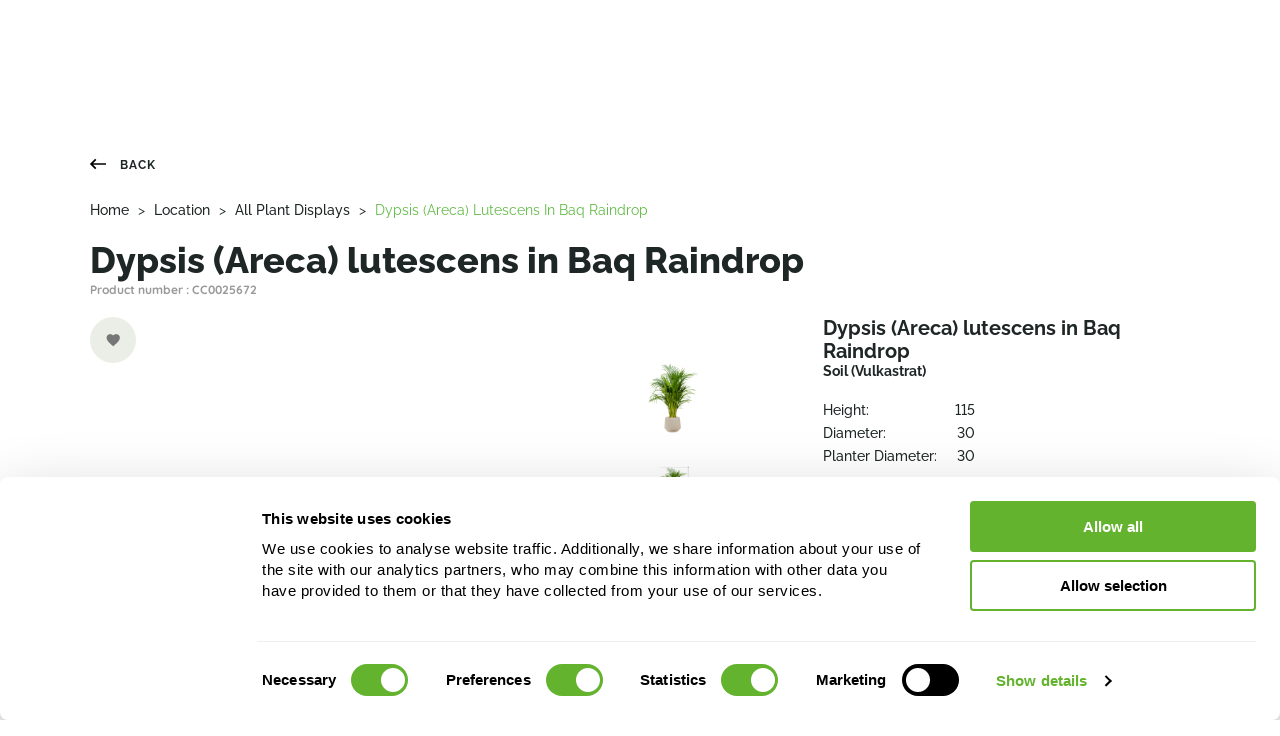

--- FILE ---
content_type: text/html;charset=UTF-8
request_url: https://www.nieuwkoop-europe.com/en/location/all-plant-displays/CC0025672/Dypsis-Areca-lutescens-in-Baq-Raindrop-CC0025672
body_size: 29203
content:
<!DOCTYPE html><html lang="en" data-beasties-container><head>
    <!-- Google Tag Manager -->
    <script>
      (function (w, d, s, l, i) {
        w[l] = w[l] || [];
        w[l].push({
          "gtm.start": new Date().getTime(),
          event: "gtm.js",
        });
        var f = d.getElementsByTagName(s)[0],
          j = d.createElement(s),
          dl = l != "dataLayer" ? "&l=" + l : "";
        j.async = true;
        j.src = "https://www.googletagmanager.com/gtm.js?id=" + i + dl;
        f.parentNode.insertBefore(j, f);
      })(window, document, "script", "dataLayer", "GTM-K23DLJ4");
    </script>
    <!-- End Google Tag Manager -->

    <meta charset="utf-8">
    <title>Nieuwkoop Europe</title>
    <base href="/">
    <meta name="viewport" content="width=device-width, initial-scale=1">
    <meta name="format-detection" content="telephone=no">
    <link rel="preconnect" href="https://fonts.googleapis.com">
    <link rel="preconnect" href="https://fonts.gstatic.com" crossorigin>
    <style>@font-face{font-family:'Quicksand';font-style:normal;font-weight:400;font-display:swap;src:url(https://fonts.gstatic.com/s/quicksand/v37/6xKtdSZaM9iE8KbpRA_hJFQNcOM.woff2) format('woff2');unicode-range:U+0102-0103, U+0110-0111, U+0128-0129, U+0168-0169, U+01A0-01A1, U+01AF-01B0, U+0300-0301, U+0303-0304, U+0308-0309, U+0323, U+0329, U+1EA0-1EF9, U+20AB;}@font-face{font-family:'Quicksand';font-style:normal;font-weight:400;font-display:swap;src:url(https://fonts.gstatic.com/s/quicksand/v37/6xKtdSZaM9iE8KbpRA_hJVQNcOM.woff2) format('woff2');unicode-range:U+0100-02BA, U+02BD-02C5, U+02C7-02CC, U+02CE-02D7, U+02DD-02FF, U+0304, U+0308, U+0329, U+1D00-1DBF, U+1E00-1E9F, U+1EF2-1EFF, U+2020, U+20A0-20AB, U+20AD-20C0, U+2113, U+2C60-2C7F, U+A720-A7FF;}@font-face{font-family:'Quicksand';font-style:normal;font-weight:400;font-display:swap;src:url(https://fonts.gstatic.com/s/quicksand/v37/6xKtdSZaM9iE8KbpRA_hK1QN.woff2) format('woff2');unicode-range:U+0000-00FF, U+0131, U+0152-0153, U+02BB-02BC, U+02C6, U+02DA, U+02DC, U+0304, U+0308, U+0329, U+2000-206F, U+20AC, U+2122, U+2191, U+2193, U+2212, U+2215, U+FEFF, U+FFFD;}@font-face{font-family:'Quicksand';font-style:normal;font-weight:500;font-display:swap;src:url(https://fonts.gstatic.com/s/quicksand/v37/6xKtdSZaM9iE8KbpRA_hJFQNcOM.woff2) format('woff2');unicode-range:U+0102-0103, U+0110-0111, U+0128-0129, U+0168-0169, U+01A0-01A1, U+01AF-01B0, U+0300-0301, U+0303-0304, U+0308-0309, U+0323, U+0329, U+1EA0-1EF9, U+20AB;}@font-face{font-family:'Quicksand';font-style:normal;font-weight:500;font-display:swap;src:url(https://fonts.gstatic.com/s/quicksand/v37/6xKtdSZaM9iE8KbpRA_hJVQNcOM.woff2) format('woff2');unicode-range:U+0100-02BA, U+02BD-02C5, U+02C7-02CC, U+02CE-02D7, U+02DD-02FF, U+0304, U+0308, U+0329, U+1D00-1DBF, U+1E00-1E9F, U+1EF2-1EFF, U+2020, U+20A0-20AB, U+20AD-20C0, U+2113, U+2C60-2C7F, U+A720-A7FF;}@font-face{font-family:'Quicksand';font-style:normal;font-weight:500;font-display:swap;src:url(https://fonts.gstatic.com/s/quicksand/v37/6xKtdSZaM9iE8KbpRA_hK1QN.woff2) format('woff2');unicode-range:U+0000-00FF, U+0131, U+0152-0153, U+02BB-02BC, U+02C6, U+02DA, U+02DC, U+0304, U+0308, U+0329, U+2000-206F, U+20AC, U+2122, U+2191, U+2193, U+2212, U+2215, U+FEFF, U+FFFD;}@font-face{font-family:'Quicksand';font-style:normal;font-weight:700;font-display:swap;src:url(https://fonts.gstatic.com/s/quicksand/v37/6xKtdSZaM9iE8KbpRA_hJFQNcOM.woff2) format('woff2');unicode-range:U+0102-0103, U+0110-0111, U+0128-0129, U+0168-0169, U+01A0-01A1, U+01AF-01B0, U+0300-0301, U+0303-0304, U+0308-0309, U+0323, U+0329, U+1EA0-1EF9, U+20AB;}@font-face{font-family:'Quicksand';font-style:normal;font-weight:700;font-display:swap;src:url(https://fonts.gstatic.com/s/quicksand/v37/6xKtdSZaM9iE8KbpRA_hJVQNcOM.woff2) format('woff2');unicode-range:U+0100-02BA, U+02BD-02C5, U+02C7-02CC, U+02CE-02D7, U+02DD-02FF, U+0304, U+0308, U+0329, U+1D00-1DBF, U+1E00-1E9F, U+1EF2-1EFF, U+2020, U+20A0-20AB, U+20AD-20C0, U+2113, U+2C60-2C7F, U+A720-A7FF;}@font-face{font-family:'Quicksand';font-style:normal;font-weight:700;font-display:swap;src:url(https://fonts.gstatic.com/s/quicksand/v37/6xKtdSZaM9iE8KbpRA_hK1QN.woff2) format('woff2');unicode-range:U+0000-00FF, U+0131, U+0152-0153, U+02BB-02BC, U+02C6, U+02DA, U+02DC, U+0304, U+0308, U+0329, U+2000-206F, U+20AC, U+2122, U+2191, U+2193, U+2212, U+2215, U+FEFF, U+FFFD;}@font-face{font-family:'Raleway';font-style:normal;font-weight:200;font-display:swap;src:url(https://fonts.gstatic.com/s/raleway/v37/1Ptug8zYS_SKggPNyCAIT5lu.woff2) format('woff2');unicode-range:U+0460-052F, U+1C80-1C8A, U+20B4, U+2DE0-2DFF, U+A640-A69F, U+FE2E-FE2F;}@font-face{font-family:'Raleway';font-style:normal;font-weight:200;font-display:swap;src:url(https://fonts.gstatic.com/s/raleway/v37/1Ptug8zYS_SKggPNyCkIT5lu.woff2) format('woff2');unicode-range:U+0301, U+0400-045F, U+0490-0491, U+04B0-04B1, U+2116;}@font-face{font-family:'Raleway';font-style:normal;font-weight:200;font-display:swap;src:url(https://fonts.gstatic.com/s/raleway/v37/1Ptug8zYS_SKggPNyCIIT5lu.woff2) format('woff2');unicode-range:U+0102-0103, U+0110-0111, U+0128-0129, U+0168-0169, U+01A0-01A1, U+01AF-01B0, U+0300-0301, U+0303-0304, U+0308-0309, U+0323, U+0329, U+1EA0-1EF9, U+20AB;}@font-face{font-family:'Raleway';font-style:normal;font-weight:200;font-display:swap;src:url(https://fonts.gstatic.com/s/raleway/v37/1Ptug8zYS_SKggPNyCMIT5lu.woff2) format('woff2');unicode-range:U+0100-02BA, U+02BD-02C5, U+02C7-02CC, U+02CE-02D7, U+02DD-02FF, U+0304, U+0308, U+0329, U+1D00-1DBF, U+1E00-1E9F, U+1EF2-1EFF, U+2020, U+20A0-20AB, U+20AD-20C0, U+2113, U+2C60-2C7F, U+A720-A7FF;}@font-face{font-family:'Raleway';font-style:normal;font-weight:200;font-display:swap;src:url(https://fonts.gstatic.com/s/raleway/v37/1Ptug8zYS_SKggPNyC0ITw.woff2) format('woff2');unicode-range:U+0000-00FF, U+0131, U+0152-0153, U+02BB-02BC, U+02C6, U+02DA, U+02DC, U+0304, U+0308, U+0329, U+2000-206F, U+20AC, U+2122, U+2191, U+2193, U+2212, U+2215, U+FEFF, U+FFFD;}@font-face{font-family:'Raleway';font-style:normal;font-weight:400;font-display:swap;src:url(https://fonts.gstatic.com/s/raleway/v37/1Ptug8zYS_SKggPNyCAIT5lu.woff2) format('woff2');unicode-range:U+0460-052F, U+1C80-1C8A, U+20B4, U+2DE0-2DFF, U+A640-A69F, U+FE2E-FE2F;}@font-face{font-family:'Raleway';font-style:normal;font-weight:400;font-display:swap;src:url(https://fonts.gstatic.com/s/raleway/v37/1Ptug8zYS_SKggPNyCkIT5lu.woff2) format('woff2');unicode-range:U+0301, U+0400-045F, U+0490-0491, U+04B0-04B1, U+2116;}@font-face{font-family:'Raleway';font-style:normal;font-weight:400;font-display:swap;src:url(https://fonts.gstatic.com/s/raleway/v37/1Ptug8zYS_SKggPNyCIIT5lu.woff2) format('woff2');unicode-range:U+0102-0103, U+0110-0111, U+0128-0129, U+0168-0169, U+01A0-01A1, U+01AF-01B0, U+0300-0301, U+0303-0304, U+0308-0309, U+0323, U+0329, U+1EA0-1EF9, U+20AB;}@font-face{font-family:'Raleway';font-style:normal;font-weight:400;font-display:swap;src:url(https://fonts.gstatic.com/s/raleway/v37/1Ptug8zYS_SKggPNyCMIT5lu.woff2) format('woff2');unicode-range:U+0100-02BA, U+02BD-02C5, U+02C7-02CC, U+02CE-02D7, U+02DD-02FF, U+0304, U+0308, U+0329, U+1D00-1DBF, U+1E00-1E9F, U+1EF2-1EFF, U+2020, U+20A0-20AB, U+20AD-20C0, U+2113, U+2C60-2C7F, U+A720-A7FF;}@font-face{font-family:'Raleway';font-style:normal;font-weight:400;font-display:swap;src:url(https://fonts.gstatic.com/s/raleway/v37/1Ptug8zYS_SKggPNyC0ITw.woff2) format('woff2');unicode-range:U+0000-00FF, U+0131, U+0152-0153, U+02BB-02BC, U+02C6, U+02DA, U+02DC, U+0304, U+0308, U+0329, U+2000-206F, U+20AC, U+2122, U+2191, U+2193, U+2212, U+2215, U+FEFF, U+FFFD;}@font-face{font-family:'Raleway';font-style:normal;font-weight:500;font-display:swap;src:url(https://fonts.gstatic.com/s/raleway/v37/1Ptug8zYS_SKggPNyCAIT5lu.woff2) format('woff2');unicode-range:U+0460-052F, U+1C80-1C8A, U+20B4, U+2DE0-2DFF, U+A640-A69F, U+FE2E-FE2F;}@font-face{font-family:'Raleway';font-style:normal;font-weight:500;font-display:swap;src:url(https://fonts.gstatic.com/s/raleway/v37/1Ptug8zYS_SKggPNyCkIT5lu.woff2) format('woff2');unicode-range:U+0301, U+0400-045F, U+0490-0491, U+04B0-04B1, U+2116;}@font-face{font-family:'Raleway';font-style:normal;font-weight:500;font-display:swap;src:url(https://fonts.gstatic.com/s/raleway/v37/1Ptug8zYS_SKggPNyCIIT5lu.woff2) format('woff2');unicode-range:U+0102-0103, U+0110-0111, U+0128-0129, U+0168-0169, U+01A0-01A1, U+01AF-01B0, U+0300-0301, U+0303-0304, U+0308-0309, U+0323, U+0329, U+1EA0-1EF9, U+20AB;}@font-face{font-family:'Raleway';font-style:normal;font-weight:500;font-display:swap;src:url(https://fonts.gstatic.com/s/raleway/v37/1Ptug8zYS_SKggPNyCMIT5lu.woff2) format('woff2');unicode-range:U+0100-02BA, U+02BD-02C5, U+02C7-02CC, U+02CE-02D7, U+02DD-02FF, U+0304, U+0308, U+0329, U+1D00-1DBF, U+1E00-1E9F, U+1EF2-1EFF, U+2020, U+20A0-20AB, U+20AD-20C0, U+2113, U+2C60-2C7F, U+A720-A7FF;}@font-face{font-family:'Raleway';font-style:normal;font-weight:500;font-display:swap;src:url(https://fonts.gstatic.com/s/raleway/v37/1Ptug8zYS_SKggPNyC0ITw.woff2) format('woff2');unicode-range:U+0000-00FF, U+0131, U+0152-0153, U+02BB-02BC, U+02C6, U+02DA, U+02DC, U+0304, U+0308, U+0329, U+2000-206F, U+20AC, U+2122, U+2191, U+2193, U+2212, U+2215, U+FEFF, U+FFFD;}@font-face{font-family:'Raleway';font-style:normal;font-weight:700;font-display:swap;src:url(https://fonts.gstatic.com/s/raleway/v37/1Ptug8zYS_SKggPNyCAIT5lu.woff2) format('woff2');unicode-range:U+0460-052F, U+1C80-1C8A, U+20B4, U+2DE0-2DFF, U+A640-A69F, U+FE2E-FE2F;}@font-face{font-family:'Raleway';font-style:normal;font-weight:700;font-display:swap;src:url(https://fonts.gstatic.com/s/raleway/v37/1Ptug8zYS_SKggPNyCkIT5lu.woff2) format('woff2');unicode-range:U+0301, U+0400-045F, U+0490-0491, U+04B0-04B1, U+2116;}@font-face{font-family:'Raleway';font-style:normal;font-weight:700;font-display:swap;src:url(https://fonts.gstatic.com/s/raleway/v37/1Ptug8zYS_SKggPNyCIIT5lu.woff2) format('woff2');unicode-range:U+0102-0103, U+0110-0111, U+0128-0129, U+0168-0169, U+01A0-01A1, U+01AF-01B0, U+0300-0301, U+0303-0304, U+0308-0309, U+0323, U+0329, U+1EA0-1EF9, U+20AB;}@font-face{font-family:'Raleway';font-style:normal;font-weight:700;font-display:swap;src:url(https://fonts.gstatic.com/s/raleway/v37/1Ptug8zYS_SKggPNyCMIT5lu.woff2) format('woff2');unicode-range:U+0100-02BA, U+02BD-02C5, U+02C7-02CC, U+02CE-02D7, U+02DD-02FF, U+0304, U+0308, U+0329, U+1D00-1DBF, U+1E00-1E9F, U+1EF2-1EFF, U+2020, U+20A0-20AB, U+20AD-20C0, U+2113, U+2C60-2C7F, U+A720-A7FF;}@font-face{font-family:'Raleway';font-style:normal;font-weight:700;font-display:swap;src:url(https://fonts.gstatic.com/s/raleway/v37/1Ptug8zYS_SKggPNyC0ITw.woff2) format('woff2');unicode-range:U+0000-00FF, U+0131, U+0152-0153, U+02BB-02BC, U+02C6, U+02DA, U+02DC, U+0304, U+0308, U+0329, U+2000-206F, U+20AC, U+2122, U+2191, U+2193, U+2212, U+2215, U+FEFF, U+FFFD;}@font-face{font-family:'Raleway';font-style:normal;font-weight:800;font-display:swap;src:url(https://fonts.gstatic.com/s/raleway/v37/1Ptug8zYS_SKggPNyCAIT5lu.woff2) format('woff2');unicode-range:U+0460-052F, U+1C80-1C8A, U+20B4, U+2DE0-2DFF, U+A640-A69F, U+FE2E-FE2F;}@font-face{font-family:'Raleway';font-style:normal;font-weight:800;font-display:swap;src:url(https://fonts.gstatic.com/s/raleway/v37/1Ptug8zYS_SKggPNyCkIT5lu.woff2) format('woff2');unicode-range:U+0301, U+0400-045F, U+0490-0491, U+04B0-04B1, U+2116;}@font-face{font-family:'Raleway';font-style:normal;font-weight:800;font-display:swap;src:url(https://fonts.gstatic.com/s/raleway/v37/1Ptug8zYS_SKggPNyCIIT5lu.woff2) format('woff2');unicode-range:U+0102-0103, U+0110-0111, U+0128-0129, U+0168-0169, U+01A0-01A1, U+01AF-01B0, U+0300-0301, U+0303-0304, U+0308-0309, U+0323, U+0329, U+1EA0-1EF9, U+20AB;}@font-face{font-family:'Raleway';font-style:normal;font-weight:800;font-display:swap;src:url(https://fonts.gstatic.com/s/raleway/v37/1Ptug8zYS_SKggPNyCMIT5lu.woff2) format('woff2');unicode-range:U+0100-02BA, U+02BD-02C5, U+02C7-02CC, U+02CE-02D7, U+02DD-02FF, U+0304, U+0308, U+0329, U+1D00-1DBF, U+1E00-1E9F, U+1EF2-1EFF, U+2020, U+20A0-20AB, U+20AD-20C0, U+2113, U+2C60-2C7F, U+A720-A7FF;}@font-face{font-family:'Raleway';font-style:normal;font-weight:800;font-display:swap;src:url(https://fonts.gstatic.com/s/raleway/v37/1Ptug8zYS_SKggPNyC0ITw.woff2) format('woff2');unicode-range:U+0000-00FF, U+0131, U+0152-0153, U+02BB-02BC, U+02C6, U+02DA, U+02DC, U+0304, U+0308, U+0329, U+2000-206F, U+20AC, U+2122, U+2191, U+2193, U+2212, U+2215, U+FEFF, U+FFFD;}</style>
    <link rel="apple-touch-icon" sizes="180x180" href="/assets/icons/apple-touch-icon.png">
    <!-- Android -->
    <link rel="icon" sizes="192x192" href="/assets/icons/android-chrome-192x192.png">
    <link rel="icon" sizes="512x512" href="/assets/icons/android-chrome-512x512.png">
    <link rel="manifest" crossorigin="use-credentials" href="/manifest.webmanifest">
    <!-- Safari -->
    <link rel="mask-icon" href="/assets/icons/safari-pinned-tab.svg" color="#61bb46">
    <!-- favicons -->
    <link rel="icon" type="image/png" sizes="32x32" href="/assets/icons/favicon-32x32.png">
    <link rel="icon" type="image/png" sizes="16x16" href="/assets/icons/favicon-16x16.png">
    <link rel="shortcut icon" href="favicon.ico">
    <meta name="msapplication-TileColor" content="#00a300">
    <meta name="msapplication-config" content="/assets/icons/browserconfig.xml">
    <meta name="theme-color" content="#61bb46">
  <style>:root{--iti-hover-color: rgba(0, 0, 0, .05);--iti-border-color: #ccc;--iti-dialcode-color: #999;--iti-dropdown-bg: white;--iti-search-icon-color: #999;--iti-spacer-horizontal: 8px;--iti-flag-height: 12px;--iti-flag-width: 16px;--iti-border-width: 1px;--iti-arrow-height: 4px;--iti-arrow-width: 6px;--iti-triangle-border: calc(var(--iti-arrow-width) / 2);--iti-arrow-padding: 6px;--iti-arrow-color: #555;--iti-path-flags-1x: url("./media/flags-DEVAAAR7.webp");--iti-path-flags-2x: url("./media/flags@2x-LAG6ZLTZ.webp");--iti-path-globe-1x: url("./media/globe-TDQQLSUB.webp");--iti-path-globe-2x: url("./media/globe@2x-S5G7N6BJ.webp");--iti-flag-sprite-width: 3904px;--iti-flag-sprite-height: 12px;--iti-mobile-popup-margin: 30px}html{--mat-sys-on-surface: initial}html{--mat-app-background-color: #fafafa;--mat-app-text-color: rgba(0, 0, 0, .87);--mat-app-elevation-shadow-level-0: 0px 0px 0px 0px rgba(0, 0, 0, .2), 0px 0px 0px 0px rgba(0, 0, 0, .14), 0px 0px 0px 0px rgba(0, 0, 0, .12);--mat-app-elevation-shadow-level-1: 0px 2px 1px -1px rgba(0, 0, 0, .2), 0px 1px 1px 0px rgba(0, 0, 0, .14), 0px 1px 3px 0px rgba(0, 0, 0, .12);--mat-app-elevation-shadow-level-2: 0px 3px 1px -2px rgba(0, 0, 0, .2), 0px 2px 2px 0px rgba(0, 0, 0, .14), 0px 1px 5px 0px rgba(0, 0, 0, .12);--mat-app-elevation-shadow-level-3: 0px 3px 3px -2px rgba(0, 0, 0, .2), 0px 3px 4px 0px rgba(0, 0, 0, .14), 0px 1px 8px 0px rgba(0, 0, 0, .12);--mat-app-elevation-shadow-level-4: 0px 2px 4px -1px rgba(0, 0, 0, .2), 0px 4px 5px 0px rgba(0, 0, 0, .14), 0px 1px 10px 0px rgba(0, 0, 0, .12);--mat-app-elevation-shadow-level-5: 0px 3px 5px -1px rgba(0, 0, 0, .2), 0px 5px 8px 0px rgba(0, 0, 0, .14), 0px 1px 14px 0px rgba(0, 0, 0, .12);--mat-app-elevation-shadow-level-6: 0px 3px 5px -1px rgba(0, 0, 0, .2), 0px 6px 10px 0px rgba(0, 0, 0, .14), 0px 1px 18px 0px rgba(0, 0, 0, .12);--mat-app-elevation-shadow-level-7: 0px 4px 5px -2px rgba(0, 0, 0, .2), 0px 7px 10px 1px rgba(0, 0, 0, .14), 0px 2px 16px 1px rgba(0, 0, 0, .12);--mat-app-elevation-shadow-level-8: 0px 5px 5px -3px rgba(0, 0, 0, .2), 0px 8px 10px 1px rgba(0, 0, 0, .14), 0px 3px 14px 2px rgba(0, 0, 0, .12);--mat-app-elevation-shadow-level-9: 0px 5px 6px -3px rgba(0, 0, 0, .2), 0px 9px 12px 1px rgba(0, 0, 0, .14), 0px 3px 16px 2px rgba(0, 0, 0, .12);--mat-app-elevation-shadow-level-10: 0px 6px 6px -3px rgba(0, 0, 0, .2), 0px 10px 14px 1px rgba(0, 0, 0, .14), 0px 4px 18px 3px rgba(0, 0, 0, .12);--mat-app-elevation-shadow-level-11: 0px 6px 7px -4px rgba(0, 0, 0, .2), 0px 11px 15px 1px rgba(0, 0, 0, .14), 0px 4px 20px 3px rgba(0, 0, 0, .12);--mat-app-elevation-shadow-level-12: 0px 7px 8px -4px rgba(0, 0, 0, .2), 0px 12px 17px 2px rgba(0, 0, 0, .14), 0px 5px 22px 4px rgba(0, 0, 0, .12);--mat-app-elevation-shadow-level-13: 0px 7px 8px -4px rgba(0, 0, 0, .2), 0px 13px 19px 2px rgba(0, 0, 0, .14), 0px 5px 24px 4px rgba(0, 0, 0, .12);--mat-app-elevation-shadow-level-14: 0px 7px 9px -4px rgba(0, 0, 0, .2), 0px 14px 21px 2px rgba(0, 0, 0, .14), 0px 5px 26px 4px rgba(0, 0, 0, .12);--mat-app-elevation-shadow-level-15: 0px 8px 9px -5px rgba(0, 0, 0, .2), 0px 15px 22px 2px rgba(0, 0, 0, .14), 0px 6px 28px 5px rgba(0, 0, 0, .12);--mat-app-elevation-shadow-level-16: 0px 8px 10px -5px rgba(0, 0, 0, .2), 0px 16px 24px 2px rgba(0, 0, 0, .14), 0px 6px 30px 5px rgba(0, 0, 0, .12);--mat-app-elevation-shadow-level-17: 0px 8px 11px -5px rgba(0, 0, 0, .2), 0px 17px 26px 2px rgba(0, 0, 0, .14), 0px 6px 32px 5px rgba(0, 0, 0, .12);--mat-app-elevation-shadow-level-18: 0px 9px 11px -5px rgba(0, 0, 0, .2), 0px 18px 28px 2px rgba(0, 0, 0, .14), 0px 7px 34px 6px rgba(0, 0, 0, .12);--mat-app-elevation-shadow-level-19: 0px 9px 12px -6px rgba(0, 0, 0, .2), 0px 19px 29px 2px rgba(0, 0, 0, .14), 0px 7px 36px 6px rgba(0, 0, 0, .12);--mat-app-elevation-shadow-level-20: 0px 10px 13px -6px rgba(0, 0, 0, .2), 0px 20px 31px 3px rgba(0, 0, 0, .14), 0px 8px 38px 7px rgba(0, 0, 0, .12);--mat-app-elevation-shadow-level-21: 0px 10px 13px -6px rgba(0, 0, 0, .2), 0px 21px 33px 3px rgba(0, 0, 0, .14), 0px 8px 40px 7px rgba(0, 0, 0, .12);--mat-app-elevation-shadow-level-22: 0px 10px 14px -6px rgba(0, 0, 0, .2), 0px 22px 35px 3px rgba(0, 0, 0, .14), 0px 8px 42px 7px rgba(0, 0, 0, .12);--mat-app-elevation-shadow-level-23: 0px 11px 14px -7px rgba(0, 0, 0, .2), 0px 23px 36px 3px rgba(0, 0, 0, .14), 0px 9px 44px 8px rgba(0, 0, 0, .12);--mat-app-elevation-shadow-level-24: 0px 11px 15px -7px rgba(0, 0, 0, .2), 0px 24px 38px 3px rgba(0, 0, 0, .14), 0px 9px 46px 8px rgba(0, 0, 0, .12)}html{--mat-ripple-color: color-mix(in srgb, rgba(0, 0, 0, .87) 12%, transparent)}html{--mat-option-selected-state-label-text-color: #3f51b5;--mat-option-label-text-color: rgba(0, 0, 0, .87);--mat-option-hover-state-layer-color: color-mix(in srgb, rgba(0, 0, 0, .87) 4%, transparent);--mat-option-focus-state-layer-color: color-mix(in srgb, rgba(0, 0, 0, .87) 12%, transparent);--mat-option-selected-state-layer-color: color-mix(in srgb, rgba(0, 0, 0, .87) 12%, transparent)}html{--mat-optgroup-label-text-color: rgba(0, 0, 0, .87)}html{--mat-pseudo-checkbox-full-selected-icon-color: #ff4081;--mat-pseudo-checkbox-full-selected-checkmark-color: #fafafa;--mat-pseudo-checkbox-full-unselected-icon-color: rgba(0, 0, 0, .54);--mat-pseudo-checkbox-full-disabled-selected-checkmark-color: #fafafa;--mat-pseudo-checkbox-full-disabled-unselected-icon-color: color-mix(in srgb, rgba(0, 0, 0, .87) 38%, transparent);--mat-pseudo-checkbox-full-disabled-selected-icon-color: color-mix(in srgb, rgba(0, 0, 0, .87) 38%, transparent);--mat-pseudo-checkbox-minimal-selected-checkmark-color: #ff4081;--mat-pseudo-checkbox-minimal-disabled-selected-checkmark-color: color-mix(in srgb, rgba(0, 0, 0, .87) 38%, transparent)}html{--mat-option-label-text-font: Roboto, sans-serif;--mat-option-label-text-line-height: 24px;--mat-option-label-text-size: 16px;--mat-option-label-text-tracking: .03125em;--mat-option-label-text-weight: 400}html{--mat-optgroup-label-text-font: Roboto, sans-serif;--mat-optgroup-label-text-line-height: 24px;--mat-optgroup-label-text-size: 16px;--mat-optgroup-label-text-tracking: .03125em;--mat-optgroup-label-text-weight: 400}html{--mat-card-elevated-container-shape: 4px;--mat-card-outlined-container-shape: 4px;--mat-card-filled-container-shape: 4px;--mat-card-outlined-outline-width: 1px}html{--mat-card-elevated-container-color: white;--mat-card-elevated-container-elevation: 0px 2px 1px -1px rgba(0, 0, 0, .2), 0px 1px 1px 0px rgba(0, 0, 0, .14), 0px 1px 3px 0px rgba(0, 0, 0, .12);--mat-card-outlined-container-color: white;--mat-card-outlined-container-elevation: 0px 0px 0px 0px rgba(0, 0, 0, .2), 0px 0px 0px 0px rgba(0, 0, 0, .14), 0px 0px 0px 0px rgba(0, 0, 0, .12);--mat-card-outlined-outline-color: rgba(0, 0, 0, .12);--mat-card-subtitle-text-color: rgba(0, 0, 0, .54);--mat-card-filled-container-color: white;--mat-card-filled-container-elevation: 0px 0px 0px 0px rgba(0, 0, 0, .2), 0px 0px 0px 0px rgba(0, 0, 0, .14), 0px 0px 0px 0px rgba(0, 0, 0, .12)}html{--mat-card-title-text-font: Roboto, sans-serif;--mat-card-title-text-line-height: 32px;--mat-card-title-text-size: 20px;--mat-card-title-text-tracking: .0125em;--mat-card-title-text-weight: 500;--mat-card-subtitle-text-font: Roboto, sans-serif;--mat-card-subtitle-text-line-height: 22px;--mat-card-subtitle-text-size: 14px;--mat-card-subtitle-text-tracking: .0071428571em;--mat-card-subtitle-text-weight: 500}html{--mat-progress-bar-active-indicator-height: 4px;--mat-progress-bar-track-height: 4px;--mat-progress-bar-track-shape: 0}html{--mat-tooltip-container-shape: 4px;--mat-tooltip-supporting-text-line-height: 16px}html{--mat-tooltip-container-color: #424242;--mat-tooltip-supporting-text-color: white}html{--mat-tooltip-supporting-text-font: Roboto, sans-serif;--mat-tooltip-supporting-text-size: 12px;--mat-tooltip-supporting-text-weight: 400;--mat-tooltip-supporting-text-tracking: .0333333333em}html{--mat-form-field-focus-select-arrow-color: color-mix(in srgb, #3f51b5 87%, transparent);--mat-form-field-filled-caret-color: #3f51b5;--mat-form-field-filled-focus-active-indicator-color: #3f51b5;--mat-form-field-filled-focus-label-text-color: color-mix(in srgb, #3f51b5 87%, transparent);--mat-form-field-outlined-caret-color: #3f51b5;--mat-form-field-outlined-focus-outline-color: #3f51b5;--mat-form-field-outlined-focus-label-text-color: color-mix(in srgb, #3f51b5 87%, transparent);--mat-form-field-disabled-input-text-placeholder-color: color-mix(in srgb, rgba(0, 0, 0, .87) 38%, transparent);--mat-form-field-state-layer-color: rgba(0, 0, 0, .87);--mat-form-field-error-text-color: #f44336;--mat-form-field-select-option-text-color: inherit;--mat-form-field-select-disabled-option-text-color: GrayText;--mat-form-field-leading-icon-color: unset;--mat-form-field-disabled-leading-icon-color: unset;--mat-form-field-trailing-icon-color: unset;--mat-form-field-disabled-trailing-icon-color: unset;--mat-form-field-error-focus-trailing-icon-color: unset;--mat-form-field-error-hover-trailing-icon-color: unset;--mat-form-field-error-trailing-icon-color: unset;--mat-form-field-enabled-select-arrow-color: rgba(0, 0, 0, .54);--mat-form-field-disabled-select-arrow-color: color-mix(in srgb, rgba(0, 0, 0, .87) 38%, transparent);--mat-form-field-hover-state-layer-opacity: .04;--mat-form-field-focus-state-layer-opacity: .12;--mat-form-field-filled-container-color: #f6f6f6;--mat-form-field-filled-disabled-container-color: color-mix(in srgb, rgba(0, 0, 0, .87) 4%, transparent);--mat-form-field-filled-label-text-color: rgba(0, 0, 0, .54);--mat-form-field-filled-hover-label-text-color: rgba(0, 0, 0, .54);--mat-form-field-filled-disabled-label-text-color: color-mix(in srgb, rgba(0, 0, 0, .87) 38%, transparent);--mat-form-field-filled-input-text-color: rgba(0, 0, 0, .87);--mat-form-field-filled-disabled-input-text-color: color-mix(in srgb, rgba(0, 0, 0, .87) 38%, transparent);--mat-form-field-filled-input-text-placeholder-color: rgba(0, 0, 0, .54);--mat-form-field-filled-error-hover-label-text-color: #f44336;--mat-form-field-filled-error-focus-label-text-color: #f44336;--mat-form-field-filled-error-label-text-color: #f44336;--mat-form-field-filled-error-caret-color: #f44336;--mat-form-field-filled-active-indicator-color: rgba(0, 0, 0, .54);--mat-form-field-filled-disabled-active-indicator-color: color-mix(in srgb, rgba(0, 0, 0, .87) 12%, transparent);--mat-form-field-filled-hover-active-indicator-color: rgba(0, 0, 0, .87);--mat-form-field-filled-error-active-indicator-color: #f44336;--mat-form-field-filled-error-focus-active-indicator-color: #f44336;--mat-form-field-filled-error-hover-active-indicator-color: #f44336;--mat-form-field-outlined-label-text-color: rgba(0, 0, 0, .54);--mat-form-field-outlined-hover-label-text-color: rgba(0, 0, 0, .87);--mat-form-field-outlined-disabled-label-text-color: color-mix(in srgb, rgba(0, 0, 0, .87) 38%, transparent);--mat-form-field-outlined-input-text-color: rgba(0, 0, 0, .87);--mat-form-field-outlined-disabled-input-text-color: color-mix(in srgb, rgba(0, 0, 0, .87) 38%, transparent);--mat-form-field-outlined-input-text-placeholder-color: rgba(0, 0, 0, .54);--mat-form-field-outlined-error-caret-color: #f44336;--mat-form-field-outlined-error-focus-label-text-color: #f44336;--mat-form-field-outlined-error-label-text-color: #f44336;--mat-form-field-outlined-error-hover-label-text-color: #f44336;--mat-form-field-outlined-outline-color: rgba(0, 0, 0, .38);--mat-form-field-outlined-disabled-outline-color: color-mix(in srgb, rgba(0, 0, 0, .87) 12%, transparent);--mat-form-field-outlined-hover-outline-color: rgba(0, 0, 0, .87);--mat-form-field-outlined-error-focus-outline-color: #f44336;--mat-form-field-outlined-error-hover-outline-color: #f44336;--mat-form-field-outlined-error-outline-color: #f44336}html{--mat-form-field-container-text-font: Roboto, sans-serif;--mat-form-field-container-text-line-height: 24px;--mat-form-field-container-text-size: 16px;--mat-form-field-container-text-tracking: .03125em;--mat-form-field-container-text-weight: 400;--mat-form-field-outlined-label-text-populated-size: 16px;--mat-form-field-subscript-text-font: Roboto, sans-serif;--mat-form-field-subscript-text-line-height: 20px;--mat-form-field-subscript-text-size: 12px;--mat-form-field-subscript-text-tracking: .0333333333em;--mat-form-field-subscript-text-weight: 400;--mat-form-field-filled-label-text-font: Roboto, sans-serif;--mat-form-field-filled-label-text-size: 16px;--mat-form-field-filled-label-text-tracking: .03125em;--mat-form-field-filled-label-text-weight: 400;--mat-form-field-outlined-label-text-font: Roboto, sans-serif;--mat-form-field-outlined-label-text-size: 16px;--mat-form-field-outlined-label-text-tracking: .03125em;--mat-form-field-outlined-label-text-weight: 400}html{--mat-select-container-elevation-shadow: 0px 5px 5px -3px rgba(0, 0, 0, .2), 0px 8px 10px 1px rgba(0, 0, 0, .14), 0px 3px 14px 2px rgba(0, 0, 0, .12)}html{--mat-select-panel-background-color: white;--mat-select-enabled-trigger-text-color: rgba(0, 0, 0, .87);--mat-select-disabled-trigger-text-color: color-mix(in srgb, rgba(0, 0, 0, .87) 38%, transparent);--mat-select-placeholder-text-color: rgba(0, 0, 0, .54);--mat-select-enabled-arrow-color: rgba(0, 0, 0, .54);--mat-select-disabled-arrow-color: color-mix(in srgb, rgba(0, 0, 0, .87) 38%, transparent);--mat-select-focused-arrow-color: #3f51b5;--mat-select-invalid-arrow-color: #f44336}html{--mat-select-arrow-transform: translateY(-8px)}html{--mat-select-trigger-text-font: Roboto, sans-serif;--mat-select-trigger-text-line-height: 24px;--mat-select-trigger-text-size: 16px;--mat-select-trigger-text-tracking: .03125em;--mat-select-trigger-text-weight: 400}html{--mat-autocomplete-container-shape: 4px;--mat-autocomplete-container-elevation-shadow: 0px 5px 5px -3px rgba(0, 0, 0, .2), 0px 8px 10px 1px rgba(0, 0, 0, .14), 0px 3px 14px 2px rgba(0, 0, 0, .12)}html{--mat-autocomplete-background-color: white}html{--mat-dialog-container-shape: 4px;--mat-dialog-container-elevation-shadow: 0px 11px 15px -7px rgba(0, 0, 0, .2), 0px 24px 38px 3px rgba(0, 0, 0, .14), 0px 9px 46px 8px rgba(0, 0, 0, .12);--mat-dialog-container-max-width: 80vw;--mat-dialog-container-small-max-width: 80vw;--mat-dialog-container-min-width: 0;--mat-dialog-actions-alignment: start;--mat-dialog-actions-padding: 8px;--mat-dialog-content-padding: 20px 24px;--mat-dialog-with-actions-content-padding: 20px 24px;--mat-dialog-headline-padding: 0 24px 9px}html{--mat-dialog-container-color: white;--mat-dialog-subhead-color: rgba(0, 0, 0, .87);--mat-dialog-supporting-text-color: rgba(0, 0, 0, .54)}html{--mat-dialog-subhead-font: Roboto, sans-serif;--mat-dialog-subhead-line-height: 32px;--mat-dialog-subhead-size: 20px;--mat-dialog-subhead-weight: 500;--mat-dialog-subhead-tracking: .0125em;--mat-dialog-supporting-text-font: Roboto, sans-serif;--mat-dialog-supporting-text-line-height: 24px;--mat-dialog-supporting-text-size: 16px;--mat-dialog-supporting-text-weight: 400;--mat-dialog-supporting-text-tracking: .03125em}html{--mat-slide-toggle-disabled-handle-opacity: .38;--mat-slide-toggle-disabled-selected-handle-opacity: .38;--mat-slide-toggle-disabled-selected-icon-opacity: .38;--mat-slide-toggle-disabled-track-opacity: .12;--mat-slide-toggle-disabled-unselected-handle-opacity: .38;--mat-slide-toggle-disabled-unselected-icon-opacity: .38;--mat-slide-toggle-disabled-unselected-track-outline-color: transparent;--mat-slide-toggle-disabled-unselected-track-outline-width: 1px;--mat-slide-toggle-handle-height: 20px;--mat-slide-toggle-handle-shape: 10px;--mat-slide-toggle-handle-width: 20px;--mat-slide-toggle-hidden-track-opacity: 1;--mat-slide-toggle-hidden-track-transition: transform 75ms 0ms cubic-bezier(.4, 0, .6, 1);--mat-slide-toggle-pressed-handle-size: 20px;--mat-slide-toggle-selected-focus-state-layer-opacity: .12;--mat-slide-toggle-selected-handle-horizontal-margin: 0;--mat-slide-toggle-selected-handle-size: 20px;--mat-slide-toggle-selected-hover-state-layer-opacity: .04;--mat-slide-toggle-selected-icon-size: 18px;--mat-slide-toggle-selected-pressed-handle-horizontal-margin: 0;--mat-slide-toggle-selected-pressed-state-layer-opacity: .12;--mat-slide-toggle-selected-track-outline-color: transparent;--mat-slide-toggle-selected-track-outline-width: 1px;--mat-slide-toggle-selected-with-icon-handle-horizontal-margin: 0;--mat-slide-toggle-track-height: 14px;--mat-slide-toggle-track-outline-color: transparent;--mat-slide-toggle-track-outline-width: 1px;--mat-slide-toggle-track-shape: 7px;--mat-slide-toggle-track-width: 36px;--mat-slide-toggle-unselected-focus-state-layer-opacity: .12;--mat-slide-toggle-unselected-handle-horizontal-margin: 0;--mat-slide-toggle-unselected-handle-size: 20px;--mat-slide-toggle-unselected-hover-state-layer-opacity: .12;--mat-slide-toggle-unselected-icon-size: 18px;--mat-slide-toggle-unselected-pressed-handle-horizontal-margin: 0;--mat-slide-toggle-unselected-pressed-state-layer-opacity: .1;--mat-slide-toggle-unselected-with-icon-handle-horizontal-margin: 0;--mat-slide-toggle-visible-track-opacity: 1;--mat-slide-toggle-visible-track-transition: transform 75ms 0ms cubic-bezier(0, 0, .2, 1);--mat-slide-toggle-with-icon-handle-size: 20px;--mat-slide-toggle-touch-target-size: 48px}html{--mat-slide-toggle-selected-icon-color: white;--mat-slide-toggle-disabled-selected-icon-color: white;--mat-slide-toggle-selected-focus-state-layer-color: #3f51b5;--mat-slide-toggle-selected-handle-color: #3f51b5;--mat-slide-toggle-selected-hover-state-layer-color: #3f51b5;--mat-slide-toggle-selected-pressed-state-layer-color: #3f51b5;--mat-slide-toggle-selected-focus-handle-color: #3f51b5;--mat-slide-toggle-selected-hover-handle-color: #3f51b5;--mat-slide-toggle-selected-pressed-handle-color: #3f51b5;--mat-slide-toggle-selected-focus-track-color: #7986cb;--mat-slide-toggle-selected-hover-track-color: #7986cb;--mat-slide-toggle-selected-pressed-track-color: #7986cb;--mat-slide-toggle-selected-track-color: #7986cb;--mat-slide-toggle-disabled-label-text-color: color-mix(in srgb, rgba(0, 0, 0, .87) 38%, transparent);--mat-slide-toggle-disabled-handle-elevation-shadow: 0px 0px 0px 0px rgba(0, 0, 0, .2), 0px 0px 0px 0px rgba(0, 0, 0, .14), 0px 0px 0px 0px rgba(0, 0, 0, .12);--mat-slide-toggle-disabled-selected-handle-color: rgba(0, 0, 0, .87);--mat-slide-toggle-disabled-selected-track-color: rgba(0, 0, 0, .87);--mat-slide-toggle-disabled-unselected-handle-color: rgba(0, 0, 0, .87);--mat-slide-toggle-disabled-unselected-icon-color: #f6f6f6;--mat-slide-toggle-disabled-unselected-track-color: rgba(0, 0, 0, .87);--mat-slide-toggle-handle-elevation-shadow: 0px 2px 1px -1px rgba(0, 0, 0, .2), 0px 1px 1px 0px rgba(0, 0, 0, .14), 0px 1px 3px 0px rgba(0, 0, 0, .12);--mat-slide-toggle-handle-surface-color: white;--mat-slide-toggle-label-text-color: rgba(0, 0, 0, .87);--mat-slide-toggle-unselected-hover-handle-color: #424242;--mat-slide-toggle-unselected-focus-handle-color: #424242;--mat-slide-toggle-unselected-focus-state-layer-color: rgba(0, 0, 0, .87);--mat-slide-toggle-unselected-focus-track-color: rgba(0, 0, 0, .12);--mat-slide-toggle-unselected-icon-color: #f6f6f6;--mat-slide-toggle-unselected-handle-color: rgba(0, 0, 0, .54);--mat-slide-toggle-unselected-hover-state-layer-color: rgba(0, 0, 0, .87);--mat-slide-toggle-unselected-hover-track-color: rgba(0, 0, 0, .12);--mat-slide-toggle-unselected-pressed-handle-color: #424242;--mat-slide-toggle-unselected-pressed-track-color: rgba(0, 0, 0, .12);--mat-slide-toggle-unselected-pressed-state-layer-color: rgba(0, 0, 0, .87);--mat-slide-toggle-unselected-track-color: rgba(0, 0, 0, .12)}html{--mat-slide-toggle-state-layer-size: 40px;--mat-slide-toggle-touch-target-display: block}html{--mat-slide-toggle-label-text-font: Roboto, sans-serif;--mat-slide-toggle-label-text-line-height: 20px;--mat-slide-toggle-label-text-size: 14px;--mat-slide-toggle-label-text-tracking: .0178571429em;--mat-slide-toggle-label-text-weight: 400}html{--mat-radio-disabled-selected-icon-opacity: .38;--mat-radio-disabled-unselected-icon-opacity: .38;--mat-radio-state-layer-size: 40px;--mat-radio-touch-target-size: 48px}html{--mat-radio-state-layer-size: 40px;--mat-radio-touch-target-display: block}html{--mat-radio-label-text-font: Roboto, sans-serif;--mat-radio-label-text-line-height: 20px;--mat-radio-label-text-size: 14px;--mat-radio-label-text-tracking: .0178571429em;--mat-radio-label-text-weight: 400}html{--mat-slider-active-track-height: 6px;--mat-slider-active-track-shape: 9999px;--mat-slider-handle-elevation: 0px 2px 1px -1px rgba(0, 0, 0, .2), 0px 1px 1px 0px rgba(0, 0, 0, .14), 0px 1px 3px 0px rgba(0, 0, 0, .12);--mat-slider-handle-height: 20px;--mat-slider-handle-shape: 50%;--mat-slider-handle-width: 20px;--mat-slider-inactive-track-height: 4px;--mat-slider-inactive-track-shape: 9999px;--mat-slider-value-indicator-border-radius: 4px;--mat-slider-value-indicator-caret-display: block;--mat-slider-value-indicator-container-transform: translateX(-50%);--mat-slider-value-indicator-height: 32px;--mat-slider-value-indicator-padding: 0 12px;--mat-slider-value-indicator-text-transform: none;--mat-slider-value-indicator-width: auto;--mat-slider-with-overlap-handle-outline-width: 1px;--mat-slider-with-tick-marks-active-container-opacity: .6;--mat-slider-with-tick-marks-container-shape: 50%;--mat-slider-with-tick-marks-container-size: 2px;--mat-slider-with-tick-marks-inactive-container-opacity: .6;--mat-slider-value-indicator-transform-origin: bottom}html{--mat-slider-active-track-color: #3f51b5;--mat-slider-focus-handle-color: #3f51b5;--mat-slider-handle-color: #3f51b5;--mat-slider-hover-handle-color: #3f51b5;--mat-slider-focus-state-layer-color: color-mix(in srgb, #3f51b5 12%, transparent);--mat-slider-hover-state-layer-color: color-mix(in srgb, #3f51b5 4%, transparent);--mat-slider-inactive-track-color: #3f51b5;--mat-slider-ripple-color: #3f51b5;--mat-slider-with-tick-marks-active-container-color: white;--mat-slider-with-tick-marks-inactive-container-color: #3f51b5;--mat-slider-disabled-active-track-color: rgba(0, 0, 0, .87);--mat-slider-disabled-handle-color: rgba(0, 0, 0, .87);--mat-slider-disabled-inactive-track-color: rgba(0, 0, 0, .87);--mat-slider-label-container-color: #424242;--mat-slider-label-label-text-color: white;--mat-slider-value-indicator-opacity: 1;--mat-slider-with-overlap-handle-outline-color: rgba(0, 0, 0, .87);--mat-slider-with-tick-marks-disabled-container-color: rgba(0, 0, 0, .87)}html{--mat-slider-label-label-text-font: Roboto, sans-serif;--mat-slider-label-label-text-size: 14px;--mat-slider-label-label-text-line-height: 22px;--mat-slider-label-label-text-tracking: .0071428571em;--mat-slider-label-label-text-weight: 500}html{--mat-menu-container-shape: 4px;--mat-menu-divider-bottom-spacing: 0;--mat-menu-divider-top-spacing: 0;--mat-menu-item-spacing: 16px;--mat-menu-item-icon-size: 24px;--mat-menu-item-leading-spacing: 16px;--mat-menu-item-trailing-spacing: 16px;--mat-menu-item-with-icon-leading-spacing: 16px;--mat-menu-item-with-icon-trailing-spacing: 16px;--mat-menu-container-elevation-shadow: 0px 5px 5px -3px rgba(0, 0, 0, .2), 0px 8px 10px 1px rgba(0, 0, 0, .14), 0px 3px 14px 2px rgba(0, 0, 0, .12)}html{--mat-menu-item-label-text-color: rgba(0, 0, 0, .87);--mat-menu-item-icon-color: rgba(0, 0, 0, .87);--mat-menu-item-hover-state-layer-color: color-mix(in srgb, rgba(0, 0, 0, .87) 4%, transparent);--mat-menu-item-focus-state-layer-color: color-mix(in srgb, rgba(0, 0, 0, .87) 12%, transparent);--mat-menu-container-color: white;--mat-menu-divider-color: rgba(0, 0, 0, .12)}html{--mat-menu-item-label-text-font: Roboto, sans-serif;--mat-menu-item-label-text-size: 16px;--mat-menu-item-label-text-tracking: .03125em;--mat-menu-item-label-text-line-height: 24px;--mat-menu-item-label-text-weight: 400}html{--mat-list-active-indicator-color: transparent;--mat-list-active-indicator-shape: 4px;--mat-list-list-item-container-shape: 0;--mat-list-list-item-leading-avatar-shape: 50%;--mat-list-list-item-container-color: transparent;--mat-list-list-item-selected-container-color: transparent;--mat-list-list-item-leading-avatar-color: transparent;--mat-list-list-item-leading-icon-size: 24px;--mat-list-list-item-leading-avatar-size: 40px;--mat-list-list-item-trailing-icon-size: 24px;--mat-list-list-item-disabled-state-layer-color: transparent;--mat-list-list-item-disabled-state-layer-opacity: 0;--mat-list-list-item-disabled-label-text-opacity: .38;--mat-list-list-item-disabled-leading-icon-opacity: .38;--mat-list-list-item-disabled-trailing-icon-opacity: .38}html{--mat-list-list-item-label-text-color: rgba(0, 0, 0, .87);--mat-list-list-item-supporting-text-color: rgba(0, 0, 0, .54);--mat-list-list-item-leading-icon-color: rgba(0, 0, 0, .54);--mat-list-list-item-trailing-supporting-text-color: rgba(0, 0, 0, .54);--mat-list-list-item-trailing-icon-color: rgba(0, 0, 0, .54);--mat-list-list-item-selected-trailing-icon-color: rgba(0, 0, 0, .54);--mat-list-list-item-disabled-label-text-color: rgba(0, 0, 0, .87);--mat-list-list-item-disabled-leading-icon-color: rgba(0, 0, 0, .87);--mat-list-list-item-disabled-trailing-icon-color: rgba(0, 0, 0, .87);--mat-list-list-item-hover-label-text-color: rgba(0, 0, 0, .87);--mat-list-list-item-hover-leading-icon-color: rgba(0, 0, 0, .54);--mat-list-list-item-hover-state-layer-color: rgba(0, 0, 0, .87);--mat-list-list-item-hover-state-layer-opacity: .04;--mat-list-list-item-hover-trailing-icon-color: rgba(0, 0, 0, .54);--mat-list-list-item-focus-label-text-color: rgba(0, 0, 0, .87);--mat-list-list-item-focus-state-layer-color: rgba(0, 0, 0, .87);--mat-list-list-item-focus-state-layer-opacity: .12}html{--mat-list-list-item-leading-icon-start-space: 16px;--mat-list-list-item-leading-icon-end-space: 32px;--mat-list-list-item-one-line-container-height: 48px;--mat-list-list-item-two-line-container-height: 64px;--mat-list-list-item-three-line-container-height: 88px}html{--mat-list-list-item-label-text-font: Roboto, sans-serif;--mat-list-list-item-label-text-line-height: 24px;--mat-list-list-item-label-text-size: 16px;--mat-list-list-item-label-text-tracking: .03125em;--mat-list-list-item-label-text-weight: 400;--mat-list-list-item-supporting-text-font: Roboto, sans-serif;--mat-list-list-item-supporting-text-line-height: 20px;--mat-list-list-item-supporting-text-size: 14px;--mat-list-list-item-supporting-text-tracking: .0178571429em;--mat-list-list-item-supporting-text-weight: 400;--mat-list-list-item-trailing-supporting-text-font: Roboto, sans-serif;--mat-list-list-item-trailing-supporting-text-line-height: 20px;--mat-list-list-item-trailing-supporting-text-size: 12px;--mat-list-list-item-trailing-supporting-text-tracking: .0333333333em;--mat-list-list-item-trailing-supporting-text-weight: 400}html{--mat-paginator-page-size-select-width: 84px;--mat-paginator-page-size-select-touch-target-height: 48px}html{--mat-paginator-container-text-color: rgba(0, 0, 0, .87);--mat-paginator-container-background-color: white;--mat-paginator-enabled-icon-color: rgba(0, 0, 0, .54);--mat-paginator-disabled-icon-color: color-mix(in srgb, rgba(0, 0, 0, .87) 38%, transparent)}html{--mat-paginator-container-size: 56px;--mat-paginator-form-field-container-height: 40px;--mat-paginator-form-field-container-vertical-padding: 8px;--mat-paginator-touch-target-display: block}html{--mat-paginator-container-text-font: Roboto, sans-serif;--mat-paginator-container-text-line-height: 20px;--mat-paginator-container-text-size: 12px;--mat-paginator-container-text-tracking: .0333333333em;--mat-paginator-container-text-weight: 400;--mat-paginator-select-trigger-text-size: 12px}html{--mat-tab-container-height: 48px;--mat-tab-divider-color: transparent;--mat-tab-divider-height: 0;--mat-tab-active-indicator-height: 2px;--mat-tab-active-indicator-shape: 0}html{--mat-checkbox-disabled-selected-checkmark-color: white;--mat-checkbox-selected-focus-state-layer-opacity: .12;--mat-checkbox-selected-hover-state-layer-opacity: .04;--mat-checkbox-selected-pressed-state-layer-opacity: .12;--mat-checkbox-unselected-focus-state-layer-opacity: .12;--mat-checkbox-unselected-hover-state-layer-opacity: .04;--mat-checkbox-unselected-pressed-state-layer-opacity: .12;--mat-checkbox-touch-target-size: 48px}html{--mat-checkbox-disabled-label-color: color-mix(in srgb, rgba(0, 0, 0, .87) 38%, transparent);--mat-checkbox-label-text-color: rgba(0, 0, 0, .87);--mat-checkbox-disabled-selected-icon-color: color-mix(in srgb, rgba(0, 0, 0, .87) 38%, transparent);--mat-checkbox-disabled-unselected-icon-color: color-mix(in srgb, rgba(0, 0, 0, .87) 38%, transparent);--mat-checkbox-selected-checkmark-color: white;--mat-checkbox-selected-focus-icon-color: #ff4081;--mat-checkbox-selected-hover-icon-color: #ff4081;--mat-checkbox-selected-icon-color: #ff4081;--mat-checkbox-selected-pressed-icon-color: #ff4081;--mat-checkbox-unselected-focus-icon-color: rgba(0, 0, 0, .87);--mat-checkbox-unselected-hover-icon-color: rgba(0, 0, 0, .87);--mat-checkbox-unselected-icon-color: rgba(0, 0, 0, .54);--mat-checkbox-selected-focus-state-layer-color: #ff4081;--mat-checkbox-selected-hover-state-layer-color: #ff4081;--mat-checkbox-selected-pressed-state-layer-color: #ff4081;--mat-checkbox-unselected-focus-state-layer-color: rgba(0, 0, 0, .87);--mat-checkbox-unselected-hover-state-layer-color: rgba(0, 0, 0, .87);--mat-checkbox-unselected-pressed-state-layer-color: rgba(0, 0, 0, .87)}html{--mat-checkbox-touch-target-display: block;--mat-checkbox-state-layer-size: 40px}html{--mat-checkbox-label-text-font: Roboto, sans-serif;--mat-checkbox-label-text-line-height: 20px;--mat-checkbox-label-text-size: 14px;--mat-checkbox-label-text-tracking: .0178571429em;--mat-checkbox-label-text-weight: 400}html{--mat-button-filled-label-text-font: Roboto, sans-serif;--mat-button-filled-label-text-size: 14px;--mat-button-filled-label-text-tracking: .0892857143em;--mat-button-filled-label-text-transform: none;--mat-button-filled-label-text-weight: 500;--mat-button-outlined-label-text-font: Roboto, sans-serif;--mat-button-outlined-label-text-size: 14px;--mat-button-outlined-label-text-tracking: .0892857143em;--mat-button-outlined-label-text-transform: none;--mat-button-outlined-label-text-weight: 500;--mat-button-protected-label-text-font: Roboto, sans-serif;--mat-button-protected-label-text-size: 14px;--mat-button-protected-label-text-tracking: .0892857143em;--mat-button-protected-label-text-transform: none;--mat-button-protected-label-text-weight: 500;--mat-button-text-label-text-font: Roboto, sans-serif;--mat-button-text-label-text-size: 14px;--mat-button-text-label-text-tracking: .0892857143em;--mat-button-text-label-text-transform: none;--mat-button-text-label-text-weight: 500;--mat-button-tonal-label-text-font: Roboto, sans-serif;--mat-button-tonal-label-text-size: 14px;--mat-button-tonal-label-text-tracking: .0892857143em;--mat-button-tonal-label-text-transform: none;--mat-button-tonal-label-text-weight: 500}html{--mat-icon-button-icon-size: 24px;--mat-icon-button-container-shape: 50%;--mat-icon-button-touch-target-size: 48px}html{--mat-icon-button-disabled-icon-color: color-mix(in srgb, rgba(0, 0, 0, .87) 38%, transparent);--mat-icon-button-disabled-state-layer-color: rgba(0, 0, 0, .54);--mat-icon-button-focus-state-layer-opacity: .12;--mat-icon-button-hover-state-layer-opacity: .04;--mat-icon-button-icon-color: inherit;--mat-icon-button-pressed-state-layer-opacity: .12;--mat-icon-button-ripple-color: color-mix(in srgb, rgba(0, 0, 0, .87) 12%, transparent);--mat-icon-button-state-layer-color: rgba(0, 0, 0, .87)}html{--mat-icon-button-touch-target-display: block}html{--mat-fab-container-elevation-shadow: 0px 3px 5px -1px rgba(0, 0, 0, .2), 0px 6px 10px 0px rgba(0, 0, 0, .14), 0px 1px 18px 0px rgba(0, 0, 0, .12);--mat-fab-container-shape: 50%;--mat-fab-touch-target-size: 48px;--mat-fab-extended-container-elevation-shadow: 0px 3px 5px -1px rgba(0, 0, 0, .2), 0px 6px 10px 0px rgba(0, 0, 0, .14), 0px 1px 18px 0px rgba(0, 0, 0, .12);--mat-fab-extended-container-height: 48px;--mat-fab-extended-container-shape: 24px;--mat-fab-extended-focus-container-elevation-shadow: 0px 5px 5px -3px rgba(0, 0, 0, .2), 0px 8px 10px 1px rgba(0, 0, 0, .14), 0px 3px 14px 2px rgba(0, 0, 0, .12);--mat-fab-extended-hover-container-elevation-shadow: 0px 5px 5px -3px rgba(0, 0, 0, .2), 0px 8px 10px 1px rgba(0, 0, 0, .14), 0px 3px 14px 2px rgba(0, 0, 0, .12);--mat-fab-extended-pressed-container-elevation-shadow: 0px 7px 8px -4px rgba(0, 0, 0, .2), 0px 12px 17px 2px rgba(0, 0, 0, .14), 0px 5px 22px 4px rgba(0, 0, 0, .12);--mat-fab-focus-container-elevation-shadow: 0px 5px 5px -3px rgba(0, 0, 0, .2), 0px 8px 10px 1px rgba(0, 0, 0, .14), 0px 3px 14px 2px rgba(0, 0, 0, .12);--mat-fab-hover-container-elevation-shadow: 0px 5px 5px -3px rgba(0, 0, 0, .2), 0px 8px 10px 1px rgba(0, 0, 0, .14), 0px 3px 14px 2px rgba(0, 0, 0, .12);--mat-fab-pressed-container-elevation-shadow: 0px 7px 8px -4px rgba(0, 0, 0, .2), 0px 12px 17px 2px rgba(0, 0, 0, .14), 0px 5px 22px 4px rgba(0, 0, 0, .12);--mat-fab-small-container-elevation-shadow: 0px 3px 5px -1px rgba(0, 0, 0, .2), 0px 6px 10px 0px rgba(0, 0, 0, .14), 0px 1px 18px 0px rgba(0, 0, 0, .12);--mat-fab-small-container-shape: 50%;--mat-fab-small-touch-target-size: 48px;--mat-fab-small-focus-container-elevation-shadow: 0px 5px 5px -3px rgba(0, 0, 0, .2), 0px 8px 10px 1px rgba(0, 0, 0, .14), 0px 3px 14px 2px rgba(0, 0, 0, .12);--mat-fab-small-hover-container-elevation-shadow: 0px 5px 5px -3px rgba(0, 0, 0, .2), 0px 8px 10px 1px rgba(0, 0, 0, .14), 0px 3px 14px 2px rgba(0, 0, 0, .12);--mat-fab-small-pressed-container-elevation-shadow: 0px 7px 8px -4px rgba(0, 0, 0, .2), 0px 12px 17px 2px rgba(0, 0, 0, .14), 0px 5px 22px 4px rgba(0, 0, 0, .12)}html{--mat-fab-container-color: white;--mat-fab-disabled-state-container-color: color-mix(in srgb, rgba(0, 0, 0, .87) 12%, transparent);--mat-fab-disabled-state-foreground-color: color-mix(in srgb, rgba(0, 0, 0, .87) 38%, transparent);--mat-fab-disabled-state-layer-color: rgba(0, 0, 0, .54);--mat-fab-focus-state-layer-opacity: .12;--mat-fab-foreground-color: rgba(0, 0, 0, .87);--mat-fab-hover-state-layer-opacity: .04;--mat-fab-pressed-state-layer-opacity: .12;--mat-fab-ripple-color: color-mix(in srgb, rgba(0, 0, 0, .87) 12%, transparent);--mat-fab-small-container-color: white;--mat-fab-small-disabled-state-container-color: color-mix(in srgb, rgba(0, 0, 0, .87) 12%, transparent);--mat-fab-small-disabled-state-foreground-color: color-mix(in srgb, rgba(0, 0, 0, .87) 38%, transparent);--mat-fab-small-disabled-state-layer-color: rgba(0, 0, 0, .54);--mat-fab-small-focus-state-layer-opacity: .12;--mat-fab-small-foreground-color: rgba(0, 0, 0, .87);--mat-fab-small-hover-state-layer-opacity: .04;--mat-fab-small-pressed-state-layer-opacity: .12;--mat-fab-small-ripple-color: color-mix(in srgb, rgba(0, 0, 0, .87) 12%, transparent);--mat-fab-small-state-layer-color: rgba(0, 0, 0, .87);--mat-fab-state-layer-color: rgba(0, 0, 0, .87)}html{--mat-fab-small-touch-target-display: block;--mat-fab-touch-target-display: block}html{--mat-fab-extended-label-text-font: Roboto, sans-serif;--mat-fab-extended-label-text-size: 14px;--mat-fab-extended-label-text-tracking: .0892857143em;--mat-fab-extended-label-text-weight: 500}html{--mat-snack-bar-container-shape: 4px}html{--mat-snack-bar-container-color: #424242;--mat-snack-bar-supporting-text-color: white;--mat-snack-bar-button-color: #7986cb}html{--mat-snack-bar-supporting-text-font: Roboto, sans-serif;--mat-snack-bar-supporting-text-line-height: 20px;--mat-snack-bar-supporting-text-size: 14px;--mat-snack-bar-supporting-text-weight: 400}html{--mat-table-row-item-outline-width: 1px}html{--mat-table-background-color: white;--mat-table-header-headline-color: rgba(0, 0, 0, .87);--mat-table-row-item-label-text-color: rgba(0, 0, 0, .87);--mat-table-row-item-outline-color: rgba(0, 0, 0, .12)}html{--mat-table-header-container-height: 56px;--mat-table-footer-container-height: 52px;--mat-table-row-item-container-height: 52px}html{--mat-table-header-headline-font: Roboto, sans-serif;--mat-table-header-headline-line-height: 22px;--mat-table-header-headline-size: 14px;--mat-table-header-headline-weight: 500;--mat-table-header-headline-tracking: .0071428571em;--mat-table-row-item-label-text-font: Roboto, sans-serif;--mat-table-row-item-label-text-line-height: 20px;--mat-table-row-item-label-text-size: 14px;--mat-table-row-item-label-text-weight: 400;--mat-table-row-item-label-text-tracking: .0178571429em;--mat-table-footer-supporting-text-font: Roboto, sans-serif;--mat-table-footer-supporting-text-line-height: 20px;--mat-table-footer-supporting-text-size: 14px;--mat-table-footer-supporting-text-weight: 400;--mat-table-footer-supporting-text-tracking: .0178571429em}html{--mat-progress-spinner-active-indicator-width: 4px;--mat-progress-spinner-size: 48px}html{--mat-progress-spinner-active-indicator-color: #3f51b5}html{--mat-badge-container-shape: 50%;--mat-badge-container-size: unset;--mat-badge-small-size-container-size: unset;--mat-badge-large-size-container-size: unset;--mat-badge-legacy-container-size: 22px;--mat-badge-legacy-small-size-container-size: 16px;--mat-badge-legacy-large-size-container-size: 28px;--mat-badge-container-offset: -11px 0;--mat-badge-small-size-container-offset: -8px 0;--mat-badge-large-size-container-offset: -14px 0;--mat-badge-container-overlap-offset: -11px;--mat-badge-small-size-container-overlap-offset: -8px;--mat-badge-large-size-container-overlap-offset: -14px;--mat-badge-container-padding: 0;--mat-badge-small-size-container-padding: 0;--mat-badge-large-size-container-padding: 0}html{--mat-badge-background-color: #3f51b5;--mat-badge-text-color: white;--mat-badge-disabled-state-background-color: color-mix(in srgb, rgba(0, 0, 0, .87) 12%, transparent);--mat-badge-disabled-state-text-color: color-mix(in srgb, rgba(0, 0, 0, .87) 38%, transparent)}html{--mat-badge-text-font: Roboto, sans-serif;--mat-badge-line-height: 22px;--mat-badge-text-size: 12px;--mat-badge-text-weight: 600;--mat-badge-small-size-text-size: 9px;--mat-badge-small-size-line-height: 16px;--mat-badge-large-size-text-size: 24px;--mat-badge-large-size-line-height: 28px}html{--mat-bottom-sheet-container-shape: 4px}html{--mat-bottom-sheet-container-text-color: rgba(0, 0, 0, .87);--mat-bottom-sheet-container-background-color: white}html{--mat-bottom-sheet-container-text-font: Roboto, sans-serif;--mat-bottom-sheet-container-text-line-height: 20px;--mat-bottom-sheet-container-text-size: 14px;--mat-bottom-sheet-container-text-tracking: .0178571429em;--mat-bottom-sheet-container-text-weight: 400}html{--mat-button-toggle-focus-state-layer-opacity: .12;--mat-button-toggle-hover-state-layer-opacity: .04;--mat-button-toggle-legacy-focus-state-layer-opacity: 1;--mat-button-toggle-legacy-height: 36px;--mat-button-toggle-legacy-shape: 2px;--mat-button-toggle-shape: 4px}html{--mat-button-toggle-background-color: white;--mat-button-toggle-disabled-selected-state-background-color: color-mix(in srgb, rgba(0, 0, 0, .87) 12%, transparent);--mat-button-toggle-disabled-selected-state-text-color: color-mix(in srgb, rgba(0, 0, 0, .87) 38%, transparent);--mat-button-toggle-disabled-state-background-color: white;--mat-button-toggle-disabled-state-text-color: color-mix(in srgb, rgba(0, 0, 0, .87) 38%, transparent);--mat-button-toggle-divider-color: rgba(0, 0, 0, .12);--mat-button-toggle-legacy-disabled-selected-state-background-color: color-mix(in srgb, rgba(0, 0, 0, .87) 12%, transparent);--mat-button-toggle-legacy-disabled-state-background-color: white;--mat-button-toggle-legacy-disabled-state-text-color: color-mix(in srgb, rgba(0, 0, 0, .87) 38%, transparent);--mat-button-toggle-legacy-selected-state-background-color: color-mix(in srgb, rgba(0, 0, 0, .87) 12%, transparent);--mat-button-toggle-legacy-selected-state-text-color: rgba(0, 0, 0, .87);--mat-button-toggle-legacy-state-layer-color: color-mix(in srgb, rgba(0, 0, 0, .87) 12%, transparent);--mat-button-toggle-legacy-text-color: rgba(0, 0, 0, .87);--mat-button-toggle-selected-state-background-color: color-mix(in srgb, rgba(0, 0, 0, .87) 12%, transparent);--mat-button-toggle-selected-state-text-color: rgba(0, 0, 0, .87);--mat-button-toggle-state-layer-color: rgba(0, 0, 0, .87);--mat-button-toggle-text-color: rgba(0, 0, 0, .87)}html{--mat-button-toggle-height: 48px}html{--mat-button-toggle-label-text-font: Roboto, sans-serif;--mat-button-toggle-label-text-line-height: 24px;--mat-button-toggle-label-text-size: 16px;--mat-button-toggle-label-text-tracking: .03125em;--mat-button-toggle-label-text-weight: 400;--mat-button-toggle-legacy-label-text-font: Roboto, sans-serif;--mat-button-toggle-legacy-label-text-line-height: 24px;--mat-button-toggle-legacy-label-text-size: 16px;--mat-button-toggle-legacy-label-text-tracking: .03125em;--mat-button-toggle-legacy-label-text-weight: 400}html{--mat-datepicker-calendar-date-in-range-state-background-color: color-mix(in srgb, #3f51b5 20%, transparent);--mat-datepicker-calendar-date-in-comparison-range-state-background-color: color-mix(in srgb, #ff4081 20%, transparent);--mat-datepicker-calendar-date-in-overlap-range-state-background-color: #a8dab5;--mat-datepicker-calendar-date-in-overlap-range-selected-state-background-color: rgb(69.5241935484, 163.4758064516, 93.9516129032);--mat-datepicker-calendar-date-selected-state-text-color: white;--mat-datepicker-calendar-date-selected-state-background-color: #3f51b5;--mat-datepicker-calendar-date-selected-disabled-state-background-color: color-mix(in srgb, #3f51b5 38%, transparent);--mat-datepicker-calendar-date-today-selected-state-outline-color: white;--mat-datepicker-calendar-date-focus-state-background-color: color-mix(in srgb, #3f51b5 12%, transparent);--mat-datepicker-calendar-date-hover-state-background-color: color-mix(in srgb, #3f51b5 4%, transparent);--mat-datepicker-toggle-active-state-icon-color: #3f51b5;--mat-datepicker-toggle-icon-color: rgba(0, 0, 0, .54);--mat-datepicker-calendar-body-label-text-color: rgba(0, 0, 0, .54);--mat-datepicker-calendar-period-button-text-color: rgba(0, 0, 0, .87);--mat-datepicker-calendar-period-button-icon-color: rgba(0, 0, 0, .54);--mat-datepicker-calendar-navigation-button-icon-color: rgba(0, 0, 0, .54);--mat-datepicker-calendar-header-divider-color: rgba(0, 0, 0, .12);--mat-datepicker-calendar-header-text-color: rgba(0, 0, 0, .54);--mat-datepicker-calendar-date-today-outline-color: rgba(0, 0, 0, .54);--mat-datepicker-calendar-date-today-disabled-state-outline-color: color-mix(in srgb, rgba(0, 0, 0, .87) 38%, transparent);--mat-datepicker-calendar-date-text-color: rgba(0, 0, 0, .87);--mat-datepicker-calendar-date-outline-color: transparent;--mat-datepicker-calendar-date-disabled-state-text-color: color-mix(in srgb, rgba(0, 0, 0, .87) 38%, transparent);--mat-datepicker-calendar-date-preview-state-outline-color: rgba(0, 0, 0, .54);--mat-datepicker-range-input-separator-color: rgba(0, 0, 0, .87);--mat-datepicker-range-input-disabled-state-separator-color: color-mix(in srgb, rgba(0, 0, 0, .87) 38%, transparent);--mat-datepicker-range-input-disabled-state-text-color: color-mix(in srgb, rgba(0, 0, 0, .87) 38%, transparent);--mat-datepicker-calendar-container-background-color: white;--mat-datepicker-calendar-container-text-color: rgba(0, 0, 0, .87)}html{--mat-datepicker-calendar-text-font: Roboto, sans-serif;--mat-datepicker-calendar-text-size: 13px;--mat-datepicker-calendar-body-label-text-size: 14px;--mat-datepicker-calendar-body-label-text-weight: 500;--mat-datepicker-calendar-period-button-text-size: 14px;--mat-datepicker-calendar-period-button-text-weight: 500;--mat-datepicker-calendar-header-text-size: 11px;--mat-datepicker-calendar-header-text-weight: 400}html{--mat-divider-width: 1px}html{--mat-divider-color: rgba(0, 0, 0, .12)}html{--mat-expansion-container-shape: 4px;--mat-expansion-container-elevation-shadow: 0px 3px 1px -2px rgba(0, 0, 0, .2), 0px 2px 2px 0px rgba(0, 0, 0, .14), 0px 1px 5px 0px rgba(0, 0, 0, .12);--mat-expansion-legacy-header-indicator-display: inline-block;--mat-expansion-header-indicator-display: none}html{--mat-expansion-container-background-color: white;--mat-expansion-container-text-color: rgba(0, 0, 0, .87);--mat-expansion-actions-divider-color: rgba(0, 0, 0, .12);--mat-expansion-header-hover-state-layer-color: color-mix(in srgb, rgba(0, 0, 0, .87) 4%, transparent);--mat-expansion-header-focus-state-layer-color: color-mix(in srgb, rgba(0, 0, 0, .87) 12%, transparent);--mat-expansion-header-disabled-state-text-color: color-mix(in srgb, rgba(0, 0, 0, .87) 38%, transparent);--mat-expansion-header-text-color: rgba(0, 0, 0, .87);--mat-expansion-header-description-color: rgba(0, 0, 0, .54);--mat-expansion-header-indicator-color: rgba(0, 0, 0, .54)}html{--mat-expansion-header-collapsed-state-height: 48px;--mat-expansion-header-expanded-state-height: 64px}html{--mat-expansion-header-text-font: Roboto, sans-serif;--mat-expansion-header-text-size: 14px;--mat-expansion-header-text-weight: 500;--mat-expansion-header-text-line-height: inherit;--mat-expansion-header-text-tracking: inherit;--mat-expansion-container-text-font: Roboto, sans-serif;--mat-expansion-container-text-line-height: 20px;--mat-expansion-container-text-size: 14px;--mat-expansion-container-text-tracking: .0178571429em;--mat-expansion-container-text-weight: 400}html{--mat-grid-list-tile-header-primary-text-size: 14px;--mat-grid-list-tile-header-secondary-text-size: 12px;--mat-grid-list-tile-footer-primary-text-size: 14px;--mat-grid-list-tile-footer-secondary-text-size: 12px}html{--mat-icon-color: inherit}html{--mat-sidenav-container-shape: 0;--mat-sidenav-container-elevation-shadow: 0px 8px 10px -5px rgba(0, 0, 0, .2), 0px 16px 24px 2px rgba(0, 0, 0, .14), 0px 6px 30px 5px rgba(0, 0, 0, .12);--mat-sidenav-container-width: auto}html{--mat-sidenav-container-divider-color: rgba(0, 0, 0, .12);--mat-sidenav-container-background-color: white;--mat-sidenav-container-text-color: rgba(0, 0, 0, .87);--mat-sidenav-content-background-color: #fafafa;--mat-sidenav-content-text-color: rgba(0, 0, 0, .87);--mat-sidenav-scrim-color: rgba(0, 0, 0, .6)}html{--mat-stepper-header-focus-state-layer-shape: 0;--mat-stepper-header-hover-state-layer-shape: 0}html{--mat-stepper-header-icon-foreground-color: white;--mat-stepper-header-selected-state-icon-background-color: #3f51b5;--mat-stepper-header-selected-state-icon-foreground-color: white;--mat-stepper-header-done-state-icon-background-color: #3f51b5;--mat-stepper-header-done-state-icon-foreground-color: white;--mat-stepper-header-edit-state-icon-background-color: #3f51b5;--mat-stepper-header-edit-state-icon-foreground-color: white;--mat-stepper-container-color: white;--mat-stepper-line-color: rgba(0, 0, 0, .12);--mat-stepper-header-hover-state-layer-color: color-mix(in srgb, rgba(0, 0, 0, .87) 4%, transparent);--mat-stepper-header-focus-state-layer-color: color-mix(in srgb, rgba(0, 0, 0, .87) 12%, transparent);--mat-stepper-header-label-text-color: rgba(0, 0, 0, .54);--mat-stepper-header-optional-label-text-color: rgba(0, 0, 0, .54);--mat-stepper-header-selected-state-label-text-color: rgba(0, 0, 0, .87);--mat-stepper-header-error-state-label-text-color: #f44336;--mat-stepper-header-icon-background-color: rgba(0, 0, 0, .54);--mat-stepper-header-error-state-icon-foreground-color: #f44336;--mat-stepper-header-error-state-icon-background-color: transparent}html{--mat-stepper-header-height: 72px}html{--mat-stepper-container-text-font: Roboto, sans-serif;--mat-stepper-header-label-text-font: Roboto, sans-serif;--mat-stepper-header-label-text-size: 14px;--mat-stepper-header-label-text-weight: 400;--mat-stepper-header-error-state-label-text-size: 16px;--mat-stepper-header-selected-state-label-text-size: 16px;--mat-stepper-header-selected-state-label-text-weight: 400}html{--mat-sort-arrow-color: rgba(0, 0, 0, .87)}html{--mat-toolbar-container-background-color: white;--mat-toolbar-container-text-color: rgba(0, 0, 0, .87)}html{--mat-toolbar-standard-height: 64px;--mat-toolbar-mobile-height: 56px}html{--mat-toolbar-title-text-font: Roboto, sans-serif;--mat-toolbar-title-text-line-height: 32px;--mat-toolbar-title-text-size: 20px;--mat-toolbar-title-text-tracking: .0125em;--mat-toolbar-title-text-weight: 500}html{--mat-tree-container-background-color: white;--mat-tree-node-text-color: rgba(0, 0, 0, .87)}html{--mat-tree-node-min-height: 48px}html{--mat-tree-node-text-font: Roboto, sans-serif;--mat-tree-node-text-size: 14px;--mat-tree-node-text-weight: 400}html{--mat-timepicker-container-shape: 4px;--mat-timepicker-container-elevation-shadow: 0px 5px 5px -3px rgba(0, 0, 0, .2), 0px 8px 10px 1px rgba(0, 0, 0, .14), 0px 3px 14px 2px rgba(0, 0, 0, .12)}html{--mat-timepicker-container-background-color: white}html{--mat-button-filled-container-shape: 4px;--mat-button-filled-horizontal-padding: 16px;--mat-button-filled-icon-offset: -4px;--mat-button-filled-icon-spacing: 8px;--mat-button-filled-touch-target-size: 48px;--mat-button-outlined-container-shape: 4px;--mat-button-outlined-horizontal-padding: 15px;--mat-button-outlined-icon-offset: -4px;--mat-button-outlined-icon-spacing: 8px;--mat-button-outlined-keep-touch-target: false;--mat-button-outlined-outline-width: 1px;--mat-button-outlined-touch-target-size: 48px;--mat-button-protected-container-elevation-shadow: 0px 3px 1px -2px rgba(0, 0, 0, .2), 0px 2px 2px 0px rgba(0, 0, 0, .14), 0px 1px 5px 0px rgba(0, 0, 0, .12);--mat-button-protected-container-shape: 4px;--mat-button-protected-disabled-container-elevation-shadow: 0px 0px 0px 0px rgba(0, 0, 0, .2), 0px 0px 0px 0px rgba(0, 0, 0, .14), 0px 0px 0px 0px rgba(0, 0, 0, .12);--mat-button-protected-focus-container-elevation-shadow: 0px 2px 4px -1px rgba(0, 0, 0, .2), 0px 4px 5px 0px rgba(0, 0, 0, .14), 0px 1px 10px 0px rgba(0, 0, 0, .12);--mat-button-protected-horizontal-padding: 16px;--mat-button-protected-hover-container-elevation-shadow: 0px 2px 4px -1px rgba(0, 0, 0, .2), 0px 4px 5px 0px rgba(0, 0, 0, .14), 0px 1px 10px 0px rgba(0, 0, 0, .12);--mat-button-protected-icon-offset: -4px;--mat-button-protected-icon-spacing: 8px;--mat-button-protected-pressed-container-elevation-shadow: 0px 5px 5px -3px rgba(0, 0, 0, .2), 0px 8px 10px 1px rgba(0, 0, 0, .14), 0px 3px 14px 2px rgba(0, 0, 0, .12);--mat-button-protected-touch-target-size: 48px;--mat-button-text-container-shape: 4px;--mat-button-text-horizontal-padding: 8px;--mat-button-text-icon-offset: 0;--mat-button-text-icon-spacing: 8px;--mat-button-text-with-icon-horizontal-padding: 8px;--mat-button-text-touch-target-size: 48px;--mat-button-tonal-container-shape: 4px;--mat-button-tonal-horizontal-padding: 16px;--mat-button-tonal-icon-offset: -4px;--mat-button-tonal-icon-spacing: 8px;--mat-button-tonal-touch-target-size: 48px}html{--mat-button-filled-container-color: white;--mat-button-filled-disabled-container-color: color-mix(in srgb, rgba(0, 0, 0, .87) 12%, transparent);--mat-button-filled-disabled-label-text-color: color-mix(in srgb, rgba(0, 0, 0, .87) 38%, transparent);--mat-button-filled-disabled-state-layer-color: rgba(0, 0, 0, .54);--mat-button-filled-focus-state-layer-opacity: .12;--mat-button-filled-hover-state-layer-opacity: .04;--mat-button-filled-label-text-color: rgba(0, 0, 0, .87);--mat-button-filled-pressed-state-layer-opacity: .12;--mat-button-filled-ripple-color: color-mix(in srgb, rgba(0, 0, 0, .87) 12%, transparent);--mat-button-filled-state-layer-color: rgba(0, 0, 0, .87);--mat-button-outlined-disabled-label-text-color: color-mix(in srgb, rgba(0, 0, 0, .87) 38%, transparent);--mat-button-outlined-disabled-outline-color: rgba(0, 0, 0, .12);--mat-button-outlined-disabled-state-layer-color: rgba(0, 0, 0, .54);--mat-button-outlined-focus-state-layer-opacity: .12;--mat-button-outlined-hover-state-layer-opacity: .04;--mat-button-outlined-label-text-color: rgba(0, 0, 0, .87);--mat-button-outlined-outline-color: rgba(0, 0, 0, .12);--mat-button-outlined-pressed-state-layer-opacity: .12;--mat-button-outlined-ripple-color: color-mix(in srgb, rgba(0, 0, 0, .87) 12%, transparent);--mat-button-outlined-state-layer-color: rgba(0, 0, 0, .87);--mat-button-protected-container-color: white;--mat-button-protected-disabled-container-color: color-mix(in srgb, rgba(0, 0, 0, .87) 12%, transparent);--mat-button-protected-disabled-label-text-color: color-mix(in srgb, rgba(0, 0, 0, .87) 38%, transparent);--mat-button-protected-disabled-state-layer-color: rgba(0, 0, 0, .54);--mat-button-protected-focus-state-layer-opacity: .12;--mat-button-protected-hover-state-layer-opacity: .04;--mat-button-protected-label-text-color: rgba(0, 0, 0, .87);--mat-button-protected-pressed-state-layer-opacity: .12;--mat-button-protected-ripple-color: color-mix(in srgb, rgba(0, 0, 0, .87) 12%, transparent);--mat-button-protected-state-layer-color: rgba(0, 0, 0, .87);--mat-button-text-disabled-label-text-color: color-mix(in srgb, rgba(0, 0, 0, .87) 38%, transparent);--mat-button-text-disabled-state-layer-color: rgba(0, 0, 0, .54);--mat-button-text-focus-state-layer-opacity: .12;--mat-button-text-hover-state-layer-opacity: .04;--mat-button-text-label-text-color: rgba(0, 0, 0, .87);--mat-button-text-pressed-state-layer-opacity: .12;--mat-button-text-ripple-color: color-mix(in srgb, rgba(0, 0, 0, .87) 12%, transparent);--mat-button-text-state-layer-color: rgba(0, 0, 0, .87);--mat-button-tonal-container-color: white;--mat-button-tonal-disabled-container-color: color-mix(in srgb, rgba(0, 0, 0, .87) 12%, transparent);--mat-button-tonal-disabled-label-text-color: color-mix(in srgb, rgba(0, 0, 0, .87) 38%, transparent);--mat-button-tonal-disabled-state-layer-color: rgba(0, 0, 0, .54);--mat-button-tonal-focus-state-layer-opacity: .12;--mat-button-tonal-hover-state-layer-opacity: .04;--mat-button-tonal-label-text-color: rgba(0, 0, 0, .87);--mat-button-tonal-pressed-state-layer-opacity: .12;--mat-button-tonal-ripple-color: color-mix(in srgb, rgba(0, 0, 0, .87) 12%, transparent);--mat-button-tonal-state-layer-color: rgba(0, 0, 0, .87)}html{--mat-button-filled-container-height: 36px;--mat-button-filled-touch-target-display: block;--mat-button-outlined-container-height: 36px;--mat-button-outlined-touch-target-display: block;--mat-button-protected-container-height: 36px;--mat-button-protected-touch-target-display: block;--mat-button-text-container-height: 36px;--mat-button-text-touch-target-display: block;--mat-button-tonal-container-height: 36px;--mat-button-tonal-touch-target-display: block}html{--mat-datepicker-calendar-container-shape: 4px;--mat-datepicker-calendar-container-touch-shape: 4px;--mat-datepicker-calendar-container-elevation-shadow: 0px 2px 4px -1px rgba(0, 0, 0, .2), 0px 4px 5px 0px rgba(0, 0, 0, .14), 0px 1px 10px 0px rgba(0, 0, 0, .12);--mat-datepicker-calendar-container-touch-elevation-shadow: 0px 11px 15px -7px rgba(0, 0, 0, .2), 0px 24px 38px 3px rgba(0, 0, 0, .14), 0px 9px 46px 8px rgba(0, 0, 0, .12)}html{--mat-datepicker-calendar-date-in-range-state-background-color: color-mix(in srgb, #61bb46 20%, transparent);--mat-datepicker-calendar-date-in-comparison-range-state-background-color: color-mix(in srgb, #fe5339 20%, transparent);--mat-datepicker-calendar-date-in-overlap-range-state-background-color: #a8dab5;--mat-datepicker-calendar-date-in-overlap-range-selected-state-background-color: rgb(69.5241935484, 163.4758064516, 93.9516129032);--mat-datepicker-calendar-date-selected-state-text-color: #fff;--mat-datepicker-calendar-date-selected-state-background-color: #61bb46;--mat-datepicker-calendar-date-selected-disabled-state-background-color: color-mix(in srgb, #61bb46 38%, transparent);--mat-datepicker-calendar-date-today-selected-state-outline-color: #fff;--mat-datepicker-calendar-date-focus-state-background-color: color-mix(in srgb, #61bb46 12%, transparent);--mat-datepicker-calendar-date-hover-state-background-color: color-mix(in srgb, #61bb46 4%, transparent);--mat-datepicker-toggle-active-state-icon-color: #61bb46;--mat-datepicker-toggle-icon-color: rgba(0, 0, 0, .54);--mat-datepicker-calendar-body-label-text-color: rgba(0, 0, 0, .54);--mat-datepicker-calendar-period-button-text-color: rgba(0, 0, 0, .87);--mat-datepicker-calendar-period-button-icon-color: rgba(0, 0, 0, .54);--mat-datepicker-calendar-navigation-button-icon-color: rgba(0, 0, 0, .54);--mat-datepicker-calendar-header-divider-color: rgba(0, 0, 0, .12);--mat-datepicker-calendar-header-text-color: rgba(0, 0, 0, .54);--mat-datepicker-calendar-date-today-outline-color: rgba(0, 0, 0, .54);--mat-datepicker-calendar-date-today-disabled-state-outline-color: color-mix(in srgb, rgba(0, 0, 0, .87) 38%, transparent);--mat-datepicker-calendar-date-text-color: rgba(0, 0, 0, .87);--mat-datepicker-calendar-date-outline-color: transparent;--mat-datepicker-calendar-date-disabled-state-text-color: color-mix(in srgb, rgba(0, 0, 0, .87) 38%, transparent);--mat-datepicker-calendar-date-preview-state-outline-color: rgba(0, 0, 0, .54);--mat-datepicker-range-input-separator-color: rgba(0, 0, 0, .87);--mat-datepicker-range-input-disabled-state-separator-color: color-mix(in srgb, rgba(0, 0, 0, .87) 38%, transparent);--mat-datepicker-range-input-disabled-state-text-color: color-mix(in srgb, rgba(0, 0, 0, .87) 38%, transparent);--mat-datepicker-calendar-container-background-color: white;--mat-datepicker-calendar-container-text-color: rgba(0, 0, 0, .87)}html{--mat-form-field-filled-active-indicator-height: 1px;--mat-form-field-filled-focus-active-indicator-height: 2px;--mat-form-field-filled-container-shape: 4px;--mat-form-field-outlined-outline-width: 1px;--mat-form-field-outlined-focus-outline-width: 2px;--mat-form-field-outlined-container-shape: 4px}html{--mat-form-field-focus-select-arrow-color: color-mix(in srgb, #61bb46 87%, transparent);--mat-form-field-filled-caret-color: #61bb46;--mat-form-field-filled-focus-active-indicator-color: #61bb46;--mat-form-field-filled-focus-label-text-color: color-mix(in srgb, #61bb46 87%, transparent);--mat-form-field-outlined-caret-color: #61bb46;--mat-form-field-outlined-focus-outline-color: #61bb46;--mat-form-field-outlined-focus-label-text-color: color-mix(in srgb, #61bb46 87%, transparent);--mat-form-field-disabled-input-text-placeholder-color: color-mix(in srgb, rgba(0, 0, 0, .87) 38%, transparent);--mat-form-field-state-layer-color: rgba(0, 0, 0, .87);--mat-form-field-error-text-color: #f44336;--mat-form-field-select-option-text-color: inherit;--mat-form-field-select-disabled-option-text-color: GrayText;--mat-form-field-leading-icon-color: unset;--mat-form-field-disabled-leading-icon-color: unset;--mat-form-field-trailing-icon-color: unset;--mat-form-field-disabled-trailing-icon-color: unset;--mat-form-field-error-focus-trailing-icon-color: unset;--mat-form-field-error-hover-trailing-icon-color: unset;--mat-form-field-error-trailing-icon-color: unset;--mat-form-field-enabled-select-arrow-color: rgba(0, 0, 0, .54);--mat-form-field-disabled-select-arrow-color: color-mix(in srgb, rgba(0, 0, 0, .87) 38%, transparent);--mat-form-field-hover-state-layer-opacity: .04;--mat-form-field-focus-state-layer-opacity: .12;--mat-form-field-filled-container-color: #f6f6f6;--mat-form-field-filled-disabled-container-color: color-mix(in srgb, rgba(0, 0, 0, .87) 4%, transparent);--mat-form-field-filled-label-text-color: rgba(0, 0, 0, .54);--mat-form-field-filled-hover-label-text-color: rgba(0, 0, 0, .54);--mat-form-field-filled-disabled-label-text-color: color-mix(in srgb, rgba(0, 0, 0, .87) 38%, transparent);--mat-form-field-filled-input-text-color: rgba(0, 0, 0, .87);--mat-form-field-filled-disabled-input-text-color: color-mix(in srgb, rgba(0, 0, 0, .87) 38%, transparent);--mat-form-field-filled-input-text-placeholder-color: rgba(0, 0, 0, .54);--mat-form-field-filled-error-hover-label-text-color: #f44336;--mat-form-field-filled-error-focus-label-text-color: #f44336;--mat-form-field-filled-error-label-text-color: #f44336;--mat-form-field-filled-error-caret-color: #f44336;--mat-form-field-filled-active-indicator-color: rgba(0, 0, 0, .54);--mat-form-field-filled-disabled-active-indicator-color: color-mix(in srgb, rgba(0, 0, 0, .87) 12%, transparent);--mat-form-field-filled-hover-active-indicator-color: rgba(0, 0, 0, .87);--mat-form-field-filled-error-active-indicator-color: #f44336;--mat-form-field-filled-error-focus-active-indicator-color: #f44336;--mat-form-field-filled-error-hover-active-indicator-color: #f44336;--mat-form-field-outlined-label-text-color: rgba(0, 0, 0, .54);--mat-form-field-outlined-hover-label-text-color: rgba(0, 0, 0, .87);--mat-form-field-outlined-disabled-label-text-color: color-mix(in srgb, rgba(0, 0, 0, .87) 38%, transparent);--mat-form-field-outlined-input-text-color: rgba(0, 0, 0, .87);--mat-form-field-outlined-disabled-input-text-color: color-mix(in srgb, rgba(0, 0, 0, .87) 38%, transparent);--mat-form-field-outlined-input-text-placeholder-color: rgba(0, 0, 0, .54);--mat-form-field-outlined-error-caret-color: #f44336;--mat-form-field-outlined-error-focus-label-text-color: #f44336;--mat-form-field-outlined-error-label-text-color: #f44336;--mat-form-field-outlined-error-hover-label-text-color: #f44336;--mat-form-field-outlined-outline-color: rgba(0, 0, 0, .38);--mat-form-field-outlined-disabled-outline-color: color-mix(in srgb, rgba(0, 0, 0, .87) 12%, transparent);--mat-form-field-outlined-hover-outline-color: rgba(0, 0, 0, .87);--mat-form-field-outlined-error-focus-outline-color: #f44336;--mat-form-field-outlined-error-hover-outline-color: #f44336;--mat-form-field-outlined-error-outline-color: #f44336}html{--mat-form-field-container-height: 56px;--mat-form-field-filled-label-display: block;--mat-form-field-container-vertical-padding: 16px;--mat-form-field-filled-with-label-container-padding-top: 24px;--mat-form-field-filled-with-label-container-padding-bottom: 8px}html{box-sizing:border-box}*,*:before,*:after{box-sizing:inherit}html{font-family:sans-serif;line-height:1.15;-webkit-text-size-adjust:100%;text-size-adjust:100%}body{margin:0}article,nav{display:block}h1{font-size:2em;margin:.67em 0}a{background-color:transparent;-webkit-text-decoration-skip:objects}a:active,a:hover{outline-width:0}small{font-size:80%}img{border-style:none}svg:not(:root){overflow:hidden}button,input{font-family:sans-serif;font-size:100%;line-height:1.15;margin:0}button,input{overflow:visible}input{-webkit-appearance:none}button{text-transform:none}button{-webkit-appearance:button}button::-moz-focus-inner{border-style:none;padding:0}button:-moz-focusring{outline:1px dotted ButtonText}li{list-style:none}body,h1,h3,h4,h6,p,dl,dd,ol,ul{margin:0;padding:0}table{border-collapse:collapse;border-spacing:0}a:focus,button:focus,input:focus{outline:none}h1,h3,h6,dl,ol,ul,table{margin-bottom:10px}html{height:100%;font-size:14px;overflow-x:hidden;overflow-y:auto}body{margin:0 auto;width:100vw;font-family:Raleway,sans-serif;font-size:1rem;font-weight:400;font-feature-settings:"lnum";color:#1f2626;-webkit-font-smoothing:antialiased;-moz-osx-font-smoothing:grayscale}app-root{position:relative;display:flex;flex-direction:column}app-root .content-wrapper{display:flex;min-height:100vh;flex-direction:column}app-root .content{position:relative;padding-top:126px;flex-grow:1;transition:opacity .5s linear;right:0;overflow:hidden}h1,h3,h4,h6{font-family:Raleway,sans-serif;font-weight:800}h1{font-size:2.571rem}h3{font-size:1.857rem}h4{font-size:1.429rem;font-weight:700}h6{font-size:1rem;font-weight:700}p{line-height:140%;font-size:1.143rem}a{color:#61bb46;text-decoration:none;font-weight:500}a:hover,a:active,a:focus{text-decoration:underline}.link--alternative{color:#767676}label{margin-bottom:10px;display:block;font-weight:500}label:last-of-type{margin-bottom:10px}input{padding:10px;width:100%;font-weight:400;border:1px solid #cecece;border-radius:3px;transition:background-color .2s ease-in-out}input:focus{background-color:#f0f7ef}input::placeholder{font-style:italic}html{scrollbar-width:thin}body::-webkit-scrollbar{background-color:#fff;width:16px}body::-webkit-scrollbar-track{background-color:#fff}body::-webkit-scrollbar-track:hover{background-color:#f4f4f4}body::-webkit-scrollbar-thumb{background-color:#babac0;border-radius:16px;border:5px solid #fff}body::-webkit-scrollbar-thumb:hover{background-color:#a0a0a5;border:4px solid #f4f4f4}body::-webkit-scrollbar-button{display:none}.o-grid{display:-webkit-flex;display:flex;max-width:1140px;margin:0 auto;justify-content:space-between;padding-right:20px;padding-left:20px;-webkit-flex-wrap:wrap;flex-wrap:wrap}.o-grid:after{content:"";display:table;clear:both}.o-plain-list{margin:0;padding:0;list-style:none}.c-btn{display:inline-block;align-items:center;white-space:nowrap;border-color:transparent;border-radius:20px;border-style:solid;border-width:1px;font-size:.857rem;font-family:Raleway,sans-serif;font-weight:700;line-height:140%;padding:12px 24px;text-align:center;vertical-align:middle;cursor:pointer;transition:color .2s ease-in-out,background-color .2s ease-in-out,border-color .2s ease-in-out}.c-btn svg-icon{margin-right:10px;display:inline-block;width:16px;height:16px;vertical-align:-4px}.c-btn svg-icon svg{max-width:100%;max-height:100%}.c-btn:hover,.c-btn:active,.c-btn:focus{text-decoration:none}.c-btn--secondary{color:#fff;background-color:#fe5339;outline:6px solid rgba(254,83,57,.1)}.c-btn--secondary svg-icon svg{fill:#fff}.c-btn--secondary:hover,.c-btn--secondary:active,.c-btn--secondary:focus{background-color:#fe7f6c}.c-btn--full{width:100%}.c-btn[disabled],.c-btn.disabled{cursor:not-allowed;opacity:.5;filter:grayscale(.5);outline:none}.c-breadcrumb{margin-top:20px;margin-bottom:20px}@media (min-width: 65.5em){.c-breadcrumb{margin-top:30px}}.c-breadcrumb__list{display:inline-block;margin:0;list-style:none}.c-breadcrumb__list li{display:inline-block;text-transform:capitalize}.c-breadcrumb__list>*{padding-bottom:2px}.c-breadcrumb__link{color:#1f2626}.c-breadcrumb__link--active{color:#61bb46}.c-breadcrumb__link__divider{margin:0 5px}.c-breadcrumb--back{margin-top:30px;margin-bottom:30px}.c-breadcrumb--back a{color:#1f2626;font-size:.857rem;font-weight:700;letter-spacing:1px;text-transform:uppercase;cursor:pointer}.c-breadcrumb--back a:hover,.c-breadcrumb--back a:active,.c-breadcrumb--back a:focus{text-decoration:none}.c-breadcrumb--back svg-icon svg{margin-right:10px;width:16px;height:16px;vertical-align:text-bottom}.c-action-button{cursor:pointer;display:flex;width:46px;height:46px;background-color:#e7ebe3d9;border-radius:50%;align-items:center;justify-content:center;transition:background-color .2s ease-in-out}.c-action-button svg-icon{width:100%;max-width:15px;max-height:15px;fill:#767676;transition:fill .2s ease-in-out,transform .2s ease-in-out}.c-action-button svg-icon svg{max-width:15px;max-height:15px}.c-action-button:hover,.c-action-button:active,.c-action-button:focus{background-color:#e7ebe3;border:1px solid #61bb46}.c-action-button:hover svg-icon,.c-action-button:active svg-icon,.c-action-button:focus svg-icon{fill:#61bb46}.c-icon-button{position:relative}.c-icon-button__button{cursor:pointer;display:inline-flex;padding:6px;justify-content:center;align-items:center;gap:8px;border-radius:20px;border:6px solid rgba(97,187,70,.1019607843);background-color:#61bb46;outline:6px solid rgba(97,187,70,.1019607843)}.c-icon-button__button:hover,.c-icon-button__button:active,.c-icon-button__button:focus{background-color:#81c96b;outline-width:0}.c-icon-button__button svg{display:flex;width:12px;height:12px;padding:0 .6px;justify-content:center;align-items:center}:root{--mat-tooltip-container-color: #fff;--mat-tooltip-supporting-text-color: #000000;--mat-tooltip-container-shape: 0;--mat-tooltip-supporting-text-font: Raleway, sans-serif;--mat-tooltip-supporting-text-size: .714rem}.header{position:fixed;top:0;z-index:100;display:flex;width:100vw;background-color:#fff;flex-direction:column}@media (max-width: 65.49em){.header:has(.c-header__body){height:100vh}}.c-header-mobile{border-top:4px solid #61bb46}@media (min-width: 65.5em){.c-header-mobile{display:none}}.c-header-mobile__wrapper{display:flex;width:100%;flex-direction:column;align-items:center}.c-header-mobile__wrapper>*{width:100%}.c-header-mobile__wrapper__header{display:flex;padding:16px 0;justify-content:space-between;align-items:center;align-self:stretch}.c-header-mobile__wrapper__header svg-icon{fill:#fff}.c-header-mobile__wrapper__header svg-icon svg{fill:#fff}.c-header-mobile__wrapper.o-grid:after{content:none}.c-header-mobile__wrapper__logo{display:flex;flex-direction:column;align-items:center;gap:8px}.c-header-mobile__wrapper__logo img{display:flex;width:107px;height:36px;flex-direction:column;justify-content:center;align-items:center;gap:12.308px}.c-header-mobile__wrapper__icons{display:flex;align-items:flex-start;gap:16px}.c-header-mobile__wrapper__icons__user__wrapper{position:relative}.c-header-mobile__wrapper__icons__user__wrapper__icon{z-index:2;position:relative}.c-header-mobile__wrapper app-search{padding:8px 0 16px}.c-search{position:relative;display:block;flex-grow:1}.c-search__input-wrapper{position:relative;display:flex;padding:10px 16px;align-items:center;gap:24px;flex:1 0 0;border-radius:100px;background:#e9e9e9}.c-search__input{display:flex;align-items:center;gap:12px;flex:1 0 0;border:0;background-color:#e9e9e9;padding:0;overflow:hidden;color:#1f2626;text-overflow:ellipsis;font-family:Raleway,sans-serif;font-feature-settings:"lnum";font-style:normal;height:20px}.c-search__input:hover,.c-search__input:active,.c-search__input:focus{background-color:#e9e9e9}.c-search__input::placeholder{opacity:1;font-style:normal;color:#6a6e6e80}.c-search__input-button{display:flex;align-items:center;gap:16px}.c-search__input-button svg{fill:#000}.c-search__input-button:hover,.c-search__input-button:active,.c-search__input-button:focus{cursor:pointer}.c-product-thumbnail{position:relative;width:100%;height:100%}.c-product-thumbnail--contain{display:flex;justify-content:center;align-items:center}.c-product-thumbnail--contain img{flex-shrink:0}.c-product-thumbnail img{display:block;max-width:100%;max-height:100%}.c-product-cards-slider__click-area{cursor:pointer;display:flex;width:25px;align-items:center}.c-product-cards-slider.c-product-cards-slider__no-arrows>.c-product-cards-slider__click-area{display:none}.c-product-cards-slider__button{width:25px;height:30px}.c-product-cards-slider__button--left{padding:5px 0 5px 5px}.c-product-cards-slider__button--left svg{transform:rotate(-90deg)}.c-product-cards-slider__button--right{padding:5px 5px 5px 0}.c-product-cards-slider__button--right svg{transform:rotate(90deg)}.c-product-cards-slider__carousel{width:calc(100% - 50px)}.c-product-cards-slider__items{gap:20px;display:flex;width:100%;height:100%;align-items:flex-end;transition:transform .2s ease-in-out}.c-product-details{display:block}.c-product-details__variety{margin-bottom:0}.c-product-details__specs,.c-product-details__list{margin-top:20px;font-weight:500;line-height:1.71}.c-product-details__specs{display:table}.c-product-details__attribute{display:flex;justify-content:space-between}.c-product-details__attribute dt{margin-right:20px}.c-product-slider{display:flex;margin:0 10px;height:411px}.c-product-slider__main{position:relative;flex:8 1 auto}.c-product-slider__thumbnails{margin-left:20px;display:none;flex:1 1 auto;flex-direction:column}.c-product-slider__thumbnail{margin-bottom:20px;height:70px;width:70px;border-radius:5px;background:transparent no-repeat center;background-size:contain}.c-product-slider__thumbnail:last-child{margin-bottom:0}.c-product-slider__navigation{position:absolute;top:50%;width:100%;height:0px;margin-top:-12px;display:flex;justify-content:space-between;transform:translateY(-50%)}.c-product-slider__navigation-arrow{width:20px;height:20px}.c-product-slider__navigation-arrow:hover,.c-product-slider__navigation-arrow:active,.c-product-slider__navigation-arrow:focus{opacity:.8}.c-product-slider__navigation-arrow--left{cursor:pointer;transform:rotate(-90deg)}.c-product-slider__navigation-arrow--right{cursor:pointer;transform:rotate(90deg)}@media (min-width: 65.5em){.c-product-slider{margin:0;width:100%}.c-product-slider__thumbnails{display:flex}.c-product-slider__navigation{width:100%;height:0px;margin-top:-12px}.c-product-slider__navigation-arrow{width:25px;height:25px}.c-product-slider__navigation-arrow svg{stroke-width:4px}}.c-related-product-card{position:relative;cursor:pointer}.c-related-product-card__wrapper{display:flex;flex-direction:column;gap:1rem;height:100%;background-color:#fff;border:1px solid #eaf4e7;border-radius:10px}@media (min-width: 65.5em){.c-related-product-card__wrapper{border:0;border-radius:4px}}.c-related-product-card__link{display:flex;flex-direction:column;color:#1f2626;text-decoration:none;position:relative;flex:1 1 auto}.c-related-product-card__link:hover,.c-related-product-card__link:active,.c-related-product-card__link:focus{text-decoration:none}.c-related-product-card__content{display:flex;padding:0;width:100%;height:100%;flex-direction:column;justify-content:space-between;position:relative}.c-related-product-card__image{margin-top:40px;position:relative;height:150px;padding:30px;flex:0 0 auto}@media (min-width: 65.5em){.c-related-product-card__image{height:300px;padding:20px}}.c-related-product-card__data{padding:1rem;flex:1 0 auto;display:flex;flex-direction:column;justify-content:flex-start;line-height:1.4}.c-related-product-card__title{font-size:1rem;margin-bottom:.5rem}@media (min-width: 65.5em){.c-related-product-card__title{margin-bottom:.5rem}}.c-related-product-card__variety-and-sku{display:flex;gap:1rem;justify-content:space-between;font-size:.75rem;font-weight:600}@media (max-width: 65.49em){.c-related-product-card__variety-and-sku{gap:.25rem;flex-direction:column}}@media (min-width: 65.5em){.c-related-product-card__sku{text-align:right}}.c-related-product-card__size{display:block;font-size:.75rem;font-weight:600}.c-related-product-card__size__wrapper{position:relative;display:flex;justify-content:space-between;padding:1rem}.c-related-product-card__size__wrapper:before{content:"";display:block;position:absolute;left:1rem;top:0;width:calc(100% - 2rem);height:1px;background-color:#e8e8e8}.c-related-product-card__icon{width:12px;height:12px;display:inline-block;vertical-align:bottom}.c-related-product-card__icon svg{display:inline-block;width:12px;height:12px}.c-related-products{position:relative;display:block;width:100%;margin-bottom:40px;padding:40px 0 0}@media (min-width: 65.5em){.c-related-products{padding:40px;margin-bottom:100px;background-color:#f4f7f4}}.c-related-products__title{margin-bottom:1.5rem}@media (min-width: 65.5em){.c-related-products__title{margin-right:140px;margin-bottom:40px;padding-left:10px}}.c-related-products__content{display:flex;width:100%}@media (min-width: 65.5em){.c-related-products__content{justify-content:center}}.c-related-products .c-product-cards-slider__click-area{display:none}@media (min-width: 65.5em){.c-related-products .c-product-cards-slider__click-area{position:absolute;right:50px;top:40px;width:36px;height:36px;border-radius:50%;background-color:#fff;display:flex;align-items:center;justify-content:center;border:6px solid rgba(97,187,70,.2);box-sizing:border-box;transition:border-width .1s ease-in-out}.c-related-products .c-product-cards-slider__click-area:hover,.c-related-products .c-product-cards-slider__click-area:focus{border-width:0}.c-related-products .c-product-cards-slider__click-area:first-child{right:110px}}@media (min-width: 65.5em){.c-related-products .c-product-cards-slider__button{width:8px;height:12px;padding:0}.c-related-products .c-product-cards-slider__button svg{width:8px;height:12px}.c-related-products .c-product-cards-slider__button--left svg{transform:rotate(180deg)}.c-related-products .c-product-cards-slider__button--right svg{transform:none}}.c-related-products .c-product-cards-slider__carousel{width:100%;margin:0}.c-related-products .c-product-cards-slider__items{align-items:stretch}.c-related-products .c-related-product-card{cursor:pointer;margin:0;max-width:250px;min-height:326px}@media (min-width: 65.5em){.c-related-products .c-related-product-card{max-width:300px;margin:0 auto;min-height:459px;height:100%}}.c-related-products swiper-slide{height:auto}.c-related-products swiper-slide app-related-product-card{display:block;height:100%}.swiper-slide-related{padding:12px 0}.c-product-badge__content{position:absolute}@media (max-width: 65.49em){.c-product-badge__content{top:0;right:0}}.c-product-detail{width:100%}.c-product-detail__title{margin-bottom:20px}.c-product-detail__title h1{margin-bottom:0}.c-product-detail__title__code{color:#999;font-family:Quicksand,sans-serif;font-size:.857rem;font-weight:700}.c-product-detail__description__header{display:flex;padding:10px 0;align-items:center;justify-content:space-between;transition:opacity .2s ease-in-out}.c-product-detail__description__header:hover,.c-product-detail__description__header:active,.c-product-detail__description__header:focus{opacity:.8}.c-product-detail__description__title{font-weight:700;flex-grow:1;line-height:1.5em}.c-product-detail__description__content p{margin:0}.c-product-detail__description__content--compressed>p:not([class^=c-product-detail__description__content--expanded]){height:auto}.c-product-detail__description__content--expanded{max-height:inherit;opacity:1;overflow:inherit}.c-product-detail__content{padding-bottom:100px}@media (min-width: 65.5em){.c-product-detail__content{display:flex;flex-direction:column}}.c-product-detail__main{position:relative;width:100%}.c-product-detail__main .c-product-slider{margin-bottom:40px}.c-product-detail__side{margin-top:20px;margin-left:0;width:100%}.c-product-detail__side .c-product-details{margin-bottom:20px}@media (max-width: 65.49em){.c-product-detail__side .c-product-details{margin-top:30px;margin-bottom:40px}}@media (min-width: 65.5em){.c-product-detail__side{margin-top:0}}.c-product-detail .c-product-details:nth-of-type(2){padding-bottom:30px;margin-top:40px;border-bottom:1px solid #ecf0f0}@media (max-width: 65.49em){.c-product-detail .c-product-details:nth-of-type(2){width:calc(100% + 40px);padding-right:20px;padding-left:20px;margin-left:-20px}}@media (min-width: 65.5em){.c-product-detail__combinations{width:50%}}.c-product-detail__content-product{display:flex;flex-direction:column}.c-product-detail__content-product__header{align-items:flex-start;padding-bottom:10px;border-bottom:1px solid #ecf0f0;font-weight:700;font-size:14px;width:100%}.c-product-detail__content-product__header--active{cursor:auto;color:#61bb46}.c-product-detail__content-product__header span{margin-right:20px;cursor:pointer}.c-product-detail__content-product__body{padding:20px 0;border-bottom:1px solid #ecf0f0}@media (min-width: 65.5em){.c-product-detail__main{max-width:calc(66.6666666667% - 50px)}.c-product-detail__side{max-width:33.3333333333%}.c-product-detail__content{flex-direction:row}.c-product-detail .c-product-details:nth-of-type(2){margin-top:0}.c-product-detail__side{margin-left:50px}}@media (min-width: 81.25em){.c-product-detail__main{max-width:calc(66.6666666667% - 100px)}.c-product-detail__side{margin-left:100px}}.c-footer{padding-top:50px;border-top:1px solid #ecf0f0}.c-footer-menu{margin-bottom:40px;display:flex;flex-wrap:wrap;justify-content:space-between}.c-footer-menu__col{margin-bottom:30px;flex:0 0 100%}@media (min-width: 46.25em){.c-footer-menu__col{flex:0 0 50%}.c-footer-menu__col:last-of-type{flex:1 0 50%}}@media (min-width: 65.5em){.c-footer-menu__col{margin-bottom:0;flex:0 0 25%}.c-footer-menu__col:last-of-type{flex:1 0 25%}}.c-footer__heading{margin-bottom:30px;font-size:1.143rem;font-weight:700;display:block}.c-footer-list__item{margin-bottom:20px;color:#767676}.c-footer__contact__table{margin-bottom:40px}.c-footer__contact__table th,.c-footer__contact__table td{padding-bottom:20px;text-align:left}.c-footer__contact__table th{font-weight:500}.c-footer__contact__table td{padding-left:10px;color:#767676;font-family:Quicksand,sans-serif}.c-footer__contact__email__heading{font-weight:500;display:block;font-size:1rem;margin-bottom:10px}.c-footer__contact__email__text{color:#767676}.c-footer__social-media{display:inline-block}.c-footer__social-media img{cursor:pointer;width:30px;margin-right:5px}.c-footer-byline{padding:20px;border-top:1px solid #ecf0f0;text-align:justify;color:#767676}.u-hidden{display:none}
</style><link rel="stylesheet" href="styles-NBBMUYGL.css" media="print" onload="this.media='all'"><noscript><link rel="stylesheet" href="styles-NBBMUYGL.css"></noscript><link rel="canonical" href="https://www.nieuwkoop-europe.com/en/location/all-plant-displays/CC0025672/Dypsis-Areca-lutescens-in-Baq-Raindrop-CC0025672"></head>

  <body><!--nghm--><script type="text/javascript" id="ng-event-dispatch-contract">(()=>{function p(t,n,r,o,e,i,f,m){return{eventType:t,event:n,targetElement:r,eic:o,timeStamp:e,eia:i,eirp:f,eiack:m}}function u(t){let n=[],r=e=>{n.push(e)};return{c:t,q:n,et:[],etc:[],d:r,h:e=>{r(p(e.type,e,e.target,t,Date.now()))}}}function s(t,n,r){for(let o=0;o<n.length;o++){let e=n[o];(r?t.etc:t.et).push(e),t.c.addEventListener(e,t.h,r)}}function c(t,n,r,o,e=window){let i=u(t);e._ejsas||(e._ejsas={}),e._ejsas[n]=i,s(i,r),s(i,o,!0)}window.__jsaction_bootstrap=c;})();
</script><script>window.__jsaction_bootstrap(document.body,"angular-nieuwkoop-ssr",["click","keyup"],[]);</script>
    <!-- Google Tag Manager (noscript) -->
    <noscript>
      <iframe src="https://www.googletagmanager.com/ns.html?id=GTM-K23DLJ4" height="0" width="0" style="display: none; visibility: hidden"></iframe>
    </noscript>
    <!-- End Google Tag Manager (noscript) -->
    <app-root ng-version="20.3.15" ngh="22" ng-server-context="ssr"><!----><router-outlet></router-outlet><app-default-layout ngh="21"><!----><div class="content-wrapper"><app-header class="header" ngh="5"><!----><app-header-mobile ngh="4"><div class="c-header-mobile"><app-shadow-overlay ngh="0" jsaction="click:;"><!----></app-shadow-overlay><div class="c-header-mobile__wrapper o-grid"><div class="c-header-mobile__wrapper__header"><!----><app-icon-button ngh="2"><div class="c-icon-button"><!----><!----><button class="c-icon-button__button" aria-label="menu" jsaction="click:;"><svg-icon ngh="1"><svg xmlns="http://www.w3.org/2000/svg" viewBox="0 0 12 12"><g fill-rule="evenodd"><rect width="12" height="2" y="1" rx="1"/><rect width="12" height="2" y="5" rx="1"/><rect width="12" height="2" y="9" rx="1"/></g></svg></svg-icon></button><!----></div></app-icon-button><!----><a role="img" aria-label="logo" class="c-header-mobile__wrapper__logo" href="/en" jsaction="click:;"><img src="assets/img/logo-new-nieuwkoop-europe.svg" title="Nieuwkoop Europe" alt="Logo Nieuwkoop Europe" width="133" height="30"></a><div class="c-header-mobile__wrapper__icons"><!----><div class="c-header-mobile__wrapper__icons__user__wrapper"><app-icon-button class="c-header-mobile__wrapper__icons__user__wrapper__icon" ngh="2" jsaction="click:;"><div class="c-icon-button"><!----><!----><button class="c-icon-button__button" aria-label jsaction="click:;"><svg-icon ngh="1"><svg width="12" height="13" viewBox="0 0 12 13" fill="none" xmlns="http://www.w3.org/2000/svg">
<path d="M3 3.5C3 4.29565 3.31607 5.05871 3.87868 5.62132C4.44129 6.18393 5.20435 6.5 6 6.5C6.79565 6.5 7.55871 6.18393 8.12132 5.62132C8.68393 5.05871 9 4.29565 9 3.5C9 2.70435 8.68393 1.94129 8.12132 1.37868C7.55871 0.816071 6.79565 0.5 6 0.5C5.20435 0.5 4.44129 0.816071 3.87868 1.37868C3.31607 1.94129 3 2.70435 3 3.5Z" fill="white"/>
<path d="M11.658 11.6996C11.2449 10.529 10.4789 9.51535 9.46552 8.79836C8.45216 8.08138 7.24137 7.69635 6.00001 7.69635C4.75866 7.69635 3.54786 8.08138 2.53451 8.79836C1.52115 9.51535 0.755126 10.529 0.342012 11.6996C0.30995 11.7901 0.300066 11.8869 0.31319 11.982C0.326315 12.0771 0.362064 12.1677 0.417437 12.2461C0.472809 12.3245 0.546189 12.3885 0.631413 12.4327C0.716637 12.4769 0.811217 12.4999 0.907212 12.5H11.0928C11.1888 12.4999 11.2834 12.4769 11.3686 12.4327C11.4538 12.3885 11.5272 12.3245 11.5826 12.2461C11.638 12.1677 11.6737 12.0771 11.6868 11.982C11.7 11.8869 11.6901 11.7901 11.658 11.6996Z" fill="white"/>
</svg></svg-icon></button><!----></div></app-icon-button></div><app-icon-button ngh="2"><div class="c-icon-button"><!----><!----><button class="c-icon-button__button" aria-label="shopping basket" jsaction="click:;"><svg-icon ngh="1"><svg width="12" height="13" viewBox="0 0 12 13" fill="none" xmlns="http://www.w3.org/2000/svg">
<path d="M1.05001 0.5H2.85001C3.02687 0.499985 3.19806 0.562477 3.33332 0.676437C3.46858 0.790398 3.55921 0.948494 3.58921 1.1228L3.87721 2.8028C3.88935 2.87263 3.92573 2.93594 3.97994 2.98159C4.03415 3.02725 4.10273 3.05232 4.17361 3.0524H10.4832C10.6678 3.05248 10.8499 3.09455 11.0158 3.17541C11.1817 3.25628 11.327 3.37382 11.4408 3.51915C11.5546 3.66448 11.6338 3.83379 11.6725 4.01425C11.7111 4.19472 11.7082 4.38162 11.664 4.5608L10.878 7.7C10.7826 8.08546 10.5607 8.42785 10.248 8.67254C9.93522 8.91723 9.54951 9.05011 9.15241 9.05H4.92001C4.49522 9.04914 4.08476 8.89637 3.76279 8.6193C3.44081 8.34222 3.22857 7.95911 3.16441 7.5392L2.26081 2.2496C2.2487 2.17997 2.2125 2.11682 2.15853 2.07119C2.10457 2.02556 2.03628 2.00036 1.96561 2H1.05001C0.851095 2 0.660329 1.92098 0.519676 1.78033C0.379025 1.63968 0.300007 1.44891 0.300007 1.25C0.300007 1.05109 0.379025 0.860322 0.519676 0.71967C0.660329 0.579018 0.851095 0.5 1.05001 0.5V0.5Z" fill="white"/>
<path d="M10.5 11.3C10.5 11.6182 10.3736 11.9235 10.1485 12.1485C9.92348 12.3735 9.61826 12.5 9.3 12.5C8.98174 12.5 8.67652 12.3735 8.45147 12.1485C8.22643 11.9235 8.1 11.6182 8.1 11.3C8.1 10.9817 8.22643 10.6765 8.45147 10.4514C8.67652 10.2264 8.98174 10.1 9.3 10.1C9.61826 10.1 9.92348 10.2264 10.1485 10.4514C10.3736 10.6765 10.5 10.9817 10.5 11.3Z" fill="white"/>
<path d="M5.70001 11.3C5.70001 11.6182 5.57358 11.9235 5.34854 12.1485C5.1235 12.3735 4.81827 12.5 4.50001 12.5C4.18175 12.5 3.87653 12.3735 3.65148 12.1485C3.42644 11.9235 3.30001 11.6182 3.30001 11.3C3.30001 10.9817 3.42644 10.6765 3.65148 10.4514C3.87653 10.2264 4.18175 10.1 4.50001 10.1C4.81827 10.1 5.1235 10.2264 5.34854 10.4514C5.57358 10.6765 5.70001 10.9817 5.70001 11.3Z" fill="white"/>
</svg></svg-icon></button><!----></div></app-icon-button><!----></div></div><app-search class="c-search" ngh="3"><div class="c-search__input-wrapper"><label for="search" id="placeholder" class="u-hidden">What are you looking for?</label><input id="search" aria-labelledby="placeholder" class="c-search__input" placeholder="What are you looking for?" value jsaction="keyup:;"><svg-icon src="assets/img/icons/search-new.svg" role="button" aria-labelledby="placeholder" class="c-search__input-button" ngh="1" jsaction="click:;"><svg width="16" height="16" viewBox="0 0 16 16" fill="none" xmlns="http://www.w3.org/2000/svg" class="">
<path d="M15.648 15.648C15.7595 15.5367 15.8479 15.4045 15.9082 15.259C15.9685 15.1135 15.9996 14.9575 15.9996 14.8C15.9996 14.6425 15.9685 14.4865 15.9082 14.341C15.8479 14.1955 15.7595 14.0633 15.648 13.952L12.608 10.912C12.5443 10.8476 12.5043 10.7635 12.4944 10.6735C12.4845 10.5835 12.5054 10.4927 12.5536 10.416C13.4435 8.99879 13.7802 7.30336 13.4992 5.65364C13.2182 4.00391 12.3393 2.51552 11.0304 1.4728C9.72145 0.43008 8.07426 -0.093882 6.40347 0.00100936C4.73267 0.0959007 3.1554 0.802994 1.97296 1.98721C0.79051 3.17143 0.0857794 4.74976 -0.00661063 6.42069C-0.0990007 8.09162 0.427427 9.73803 1.47211 11.0454C2.51679 12.3527 4.00649 13.2294 5.65663 13.5079C7.30678 13.7864 9.00169 13.4473 10.4176 12.5552C10.4944 12.5069 10.5853 12.4862 10.6754 12.4964C10.7655 12.5065 10.8495 12.547 10.9136 12.6112L13.9536 15.6512C14.0648 15.7629 14.1969 15.8515 14.3425 15.9119C14.488 15.9724 14.644 16.0035 14.8016 16.0035C14.9592 16.0035 15.1152 15.9724 15.2607 15.9119C15.4062 15.8515 15.5384 15.7629 15.6496 15.6512L15.648 15.648ZM2.4 6.80002C2.4 5.92978 2.65805 5.07909 3.14153 4.35551C3.62501 3.63194 4.31219 3.06798 5.11619 2.73495C5.92018 2.40193 6.80488 2.31479 7.65839 2.48457C8.51191 2.65434 9.29591 3.0734 9.91127 3.68875C10.5266 4.3041 10.9457 5.08811 11.1154 5.94162C11.2852 6.79514 11.1981 7.67983 10.8651 8.48383C10.532 9.28782 9.96808 9.97501 9.2445 10.4585C8.52093 10.942 7.67023 11.2 6.79999 11.2C5.6333 11.1992 4.51464 10.7353 3.68966 9.91036C2.86469 9.08538 2.40084 7.96671 2.4 6.80002Z" fill="#1F2626"/>
</svg></svg-icon><!----><!----></div><!----></app-search><!----></div><!----></div></app-header-mobile><!----><!----><!----></app-header><!----><div class="content"><router-outlet></router-outlet><app-product ngh="19"><div class="o-grid"><app-breadcrumb ngh="6"><nav class="c-breadcrumb--back"><a jsaction="click:;"><svg-icon src="assets/img/icons/arrow-left.svg" ngh="1"><svg xmlns="http://www.w3.org/2000/svg" viewBox="0 0 20 13">
    <path d="M3.874 7.497l4.019 4.08L6.477 13 0 6.5 6.477 0l1.419 1.423-4.022 4.08H20v1.994z"/>
</svg></svg-icon> Back</a><!----><!----></nav><nav aria-label="Breadcrumb" class="c-breadcrumb"><a class="c-breadcrumb__link" href="/en" jsaction="click:;">Home</a><span class="c-breadcrumb__link__divider"> &gt; </span><ol class="c-breadcrumb__list"><li><!----><a class="c-breadcrumb__link" href="/en/location" jsaction="click:;"> location </a><!----></li><!----><span aria-hidden="true" class="c-breadcrumb__link__divider"> &gt; </span><!----><li><!----><a class="c-breadcrumb__link" href="/en/location/all-plant-displays" jsaction="click:;"> all plant displays </a><!----></li><!----><span aria-hidden="true" class="c-breadcrumb__link__divider"> &gt; </span><!----><li><!----><!----></li><li class="c-breadcrumb__link--active"> Dypsis (Areca) lutescens in Baq Raindrop </li><!----><!----><!----></ol></nav><!----></app-breadcrumb><div class="c-product-detail"><div class="c-product-detail__title"><h1>Dypsis (Areca) lutescens in Baq Raindrop</h1><span class="c-product-detail__title__code">Product number : CC0025672</span></div><div class="c-product-detail__content"><div class="c-product-detail__main"><app-wishlist-button class="c-product-detail__wishlist-button" ngh="1"><div class="c-wishlist-button"><app-action-button ngh="1"><div class="c-action-button" jsaction="click:;"><svg-icon ngh="1"><svg xmlns="http://www.w3.org/2000/svg" viewBox="-1 -2 27 27">
    <path d="M12 22l-1.74-1.583C4.08 14.82 0 11.126 0 6.594 0 2.901 2.904 0 6.6 0c2.088 0 4.092.971 5.4 2.506C13.308.97 15.312 0 17.4 0 21.096 0 24 2.901 24 6.594c0 4.532-4.08 8.225-10.26 13.835L12 22z"/>
</svg></svg-icon></div></app-action-button></div></app-wishlist-button><!----><div class="c-product-badge__content"><!----><!----><!----></div><!----><!----><app-product-slider ngh="7"><div class="c-product-slider"><div class="c-product-slider__main"><!----><!----><div class="c-product-slider__navigation"><svg-icon src="assets/img/icons/chevron.svg" class="c-product-slider__navigation-arrow c-product-slider__navigation-arrow--left" ngh="1" jsaction="click:;"><svg xmlns="http://www.w3.org/2000/svg" xmlns:xlink="http://www.w3.org/1999/xlink" version="1.1" xml:space="preserve" viewBox="0 0 64 64" class="">
  <g class="currentLayer" style="">
    <polygon stroke-width="1" points="54.900001525878906,48.400001525878906 31.999998092651367,25.500000953674316 9.099998474121094,48.400001525878906 4.099998474121094,43.5 31.999998092651367,15.599998474121094 59.900001525878906,43.5 " stroke-opacity="1" opacity="1" class="selected"/>
  </g>
</svg></svg-icon><svg-icon src="assets/img/icons/chevron.svg" class="c-product-slider__navigation-arrow c-product-slider__navigation-arrow--right" ngh="1" jsaction="click:;"><svg xmlns="http://www.w3.org/2000/svg" xmlns:xlink="http://www.w3.org/1999/xlink" version="1.1" xml:space="preserve" viewBox="0 0 64 64" class="">
  <g class="currentLayer" style="">
    <polygon stroke-width="1" points="54.900001525878906,48.400001525878906 31.999998092651367,25.500000953674316 9.099998474121094,48.400001525878906 4.099998474121094,43.5 31.999998092651367,15.599998474121094 59.900001525878906,43.5 " stroke-opacity="1" opacity="1" class="selected"/>
  </g>
</svg></svg-icon></div><!----></div><div class="c-product-slider__thumbnails"><div loading="lazy" class="c-product-slider__thumbnail" data-index="0" style="background-image: url(https://images.nieuwkoop-europe.com/images/CC0025672.png);" jsaction="click:;"></div><!----><!----><div loading="lazy" class="c-product-slider__thumbnail" data-index="1" style="background-image: url(https://images.nieuwkoop-europe.com/images/CC0025672_1.png);" jsaction="click:;"></div><!----><!----><div loading="lazy" class="c-product-slider__thumbnail" data-index="2" style="background-image: url(https://images.nieuwkoop-europe.com/images/6RDPBE213.png);" jsaction="click:;"></div><!----><!----><div loading="lazy" class="c-product-slider__thumbnail" data-index="3" style="background-image: url(https://images.nieuwkoop-europe.com/images/9ASMSYS08_2.png);" jsaction="click:;"></div><!----><!----><!----></div><!----></div><!----></app-product-slider><!----><app-product-info class="c-product-detail__content-product" ngh="8"><div class="c-product-detail__content-product"><div class="c-product-detail__content-product__header" style="overflow: auto; white-space: nowrap;"><span class="c-product-detail__content-product__header--active" jsaction="click:;">Description</span><!----><span class jsaction="click:;">Specifications</span><!----><span class jsaction="click:;">Features</span><!----><!----><!----></div><div class="c-product-detail__content-product__body"><div><div class="c-product-detail__description__content c-product-detail__description__content--compressed"><p class="c-product-detail__description__content--expanded">The Areca originates from the tropics of Madagascar, a climate with high humidity. The narrow, feathery leaves of this palm give the interior a tropical atmosphere.  </p></div><!----><div class="c-product-detail__description__content c-product-detail__description__content--compressed"><div class="c-product-detail__description__header"><span class="c-product-detail__description__title">Plant</span></div><p class="c-product-detail__description__content--expanded">The Areca originates from the tropics of Madagascar, a climate with high humidity. The narrow, feathery leaves of this palm give the interior a tropical atmosphere. </p></div><!----><!----><div class="c-product-detail__description__content c-product-detail__description__content--compressed"><div class="c-product-detail__description__header"><span class="c-product-detail__description__title">Planting system</span></div><p class="c-product-detail__description__content--expanded">This plant display is made up with a pot plant, filled with Vulkastrat and is equipped with a waterlevel indicator. Vulkastrat absorbs more water than regular soil and releases it gradually to the roots. Vulkastrat cannot shrink shut due to its coarse structure, which keeps the soil more airy and allows the roots to absorb enough oxygen. If the planter is not waterproof, a liner is used to make the plant display waterproof.</p></div><!----><!----></div><!----><!----><!----><!----><!----></div></div><!----></app-product-info><!----><!----></div><div class="c-product-detail__side"><app-product-details refreshpdpsliderimage="true" class="c-product-details" ngh="9"><h4>Dypsis (Areca) lutescens in Baq Raindrop</h4><!----><!----><h6 class="c-product-details__variety">Soil (Vulkastrat)</h6><!----><!----><dl class="c-product-details__specs"><div class="c-product-details__attribute"><dt>Height:</dt><dd>115</dd></div><div class="c-product-details__attribute"><dt>Diameter:</dt><dd>30</dd></div><div class="c-product-details__attribute"><dt>Planter Diameter:</dt><dd>30</dd></div><!----></dl><!----><!----><ul class="c-product-details__list"><!----><!----><!----><!----><!----></ul><!----><!----></app-product-details><!----><!----><!----><!----><!----><!----><!----><!----><!----><div class="u-hidden"><button angulartics2on="click" angularticsaction="Add to Cart" angularticslabel="Main Customer Flow" class="c-btn c-btn--secondary c-btn--full disabled" disabled jsaction="click:;"><svg-icon src="assets/img/icons/cart.svg" ngh="1"><svg width="12" height="13" viewBox="0 0 12 13" fill="none" xmlns="http://www.w3.org/2000/svg">
<g clip-path="url(#clip0_3465_33112)">
<path d="M1.04976 0.5H2.84976C3.02663 0.499985 3.19781 0.562477 3.33307 0.676437C3.46833 0.790398 3.55897 0.948494 3.58896 1.1228L3.87696 2.8028C3.8891 2.87263 3.92548 2.93594 3.9797 2.98159C4.03391 3.02725 4.10249 3.05232 4.17336 3.0524H10.483C10.6675 3.05248 10.8496 3.09455 11.0156 3.17541C11.1815 3.25628 11.3268 3.37382 11.4406 3.51915C11.5543 3.66448 11.6335 3.83379 11.6722 4.01425C11.7109 4.19472 11.708 4.38162 11.6638 4.5608L10.8778 7.7C10.7823 8.08546 10.5605 8.42785 10.2477 8.67254C9.93497 8.91723 9.54927 9.05011 9.15216 9.05H4.91976C4.49498 9.04914 4.08452 8.89637 3.76254 8.6193C3.44057 8.34222 3.22832 7.95911 3.16416 7.5392L2.26056 2.2496C2.24846 2.17997 2.21225 2.11682 2.15829 2.07119C2.10432 2.02556 2.03603 2.00036 1.96536 2H1.04976C0.850851 2 0.660085 1.92098 0.519432 1.78033C0.37878 1.63968 0.299763 1.44891 0.299763 1.25C0.299763 1.05109 0.37878 0.860322 0.519432 0.71967C0.660085 0.579018 0.850851 0.5 1.04976 0.5V0.5Z" fill="white"/>
<path d="M10.5 11.3C10.5 11.6182 10.3736 11.9235 10.1485 12.1485C9.92348 12.3735 9.61826 12.5 9.3 12.5C8.98174 12.5 8.67652 12.3735 8.45147 12.1485C8.22643 11.9235 8.1 11.6182 8.1 11.3C8.1 10.9817 8.22643 10.6765 8.45147 10.4514C8.67652 10.2264 8.98174 10.1 9.3 10.1C9.61826 10.1 9.92348 10.2264 10.1485 10.4514C10.3736 10.6765 10.5 10.9817 10.5 11.3Z" fill="white"/>
<path d="M5.7002 11.3C5.7002 11.6182 5.57377 11.9235 5.34872 12.1485C5.12368 12.3735 4.81846 12.5 4.5002 12.5C4.18194 12.5 3.87671 12.3735 3.65167 12.1485C3.42662 11.9235 3.3002 11.6182 3.3002 11.3C3.3002 10.9817 3.42662 10.6765 3.65167 10.4514C3.87671 10.2264 4.18194 10.1 4.5002 10.1C4.81846 10.1 5.12368 10.2264 5.34872 10.4514C5.57377 10.6765 5.7002 10.9817 5.7002 11.3Z" fill="white"/>
</g>
<defs>
<clipPath id="clip0_3465_33112">
<rect width="12" height="12" fill="white" transform="matrix(-1 0 0 1 12 0.5)"/>
</clipPath>
</defs>
</svg></svg-icon> Place everything in basket </button></div><!----></div></div></div><app-related-products class="c-product-detail__combinations c-related-products" ngh="16"><h3 class="c-related-products__title"> Order the individual items here </h3><!----><div class="c-related-products__content c-product-cards-slider c-product-cards-slider__no-arrows"><div class="c-product-cards-slider__click-area" jsaction="click:;"><svg-icon src="assets/img/icons/arrow-rounded-right.svg" class="c-product-cards-slider__button c-product-cards-slider__button--left" ngh="1"><svg xmlns="http://www.w3.org/2000/svg" fill="#61BB46" viewBox="0 0 8 12" class=""><path d="M7 4.92 2.08.24A.906.906 0 1 0 .832 1.553l4.454 4.23a.299.299 0 0 1 0 .434l-4.454 4.23a.9.9 0 0 0 1.24 1.306l4.94-4.692A1.507 1.507 0 0 0 7 4.92Z"/></svg></svg-icon></div><div class="swiper c-product-cards-slider__carousel"><swiper-container appswiper init="false" class="swiper-container c-product-cards-slider__items"><swiper-slide class="swiper-slide-related"><app-related-product-card class="c-related-product-card" ngh="14"><!----><!----><article class="c-related-product-card__wrapper"><a waintersectionobserver waintersectionthreshold="0.5" class="c-related-product-card__link" jsaction="click:;"><div class="c-related-product-card__content"><!----><app-product-thumbnail size="medium" class="c-related-product-card__image" ngh="10"><div class="c-product-thumbnail c-product-thumbnail--contain"><img loading="lazy" src="https://images.nieuwkoop-europe.com/images/4CHLUBU05-medium.png" alt="Dypsis (Areca) lutescens Tuft 21/19 100 - Plant"><!----><!----></div><!----></app-product-thumbnail><div class="c-related-product-card__data"><h1 class="c-related-product-card__title"> Dypsis (Areca) lutescens <app-pec-card-warning ngh="11"><!----></app-pec-card-warning><app-only-ship-to-card-warning ngh="12"><!----></app-only-ship-to-card-warning><app-disclaimer-popup ngh="13"><!----></app-disclaimer-popup></h1><div class="c-related-product-card__variety-and-sku"><div class="c-related-product-card__variety"> Tuft </div><div class="c-related-product-card__sku"> 4CHLUBU05 </div></div></div><!----><div class="c-related-product-card__size__wrapper"><span class="c-related-product-card__size"><svg-icon src="assets/img/icons/diameter.svg" class="c-related-product-card__icon" ngh="1"><svg version="1.1" xmlns="http://www.w3.org/2000/svg" xmlns:xlink="http://www.w3.org/1999/xlink" x="0px" y="0px" viewBox="0 0 1000 1000" enable-background="new 0 0 1000 1000" xml:space="preserve" class="">
<g><g transform="translate(0.000000,511.000000) scale(0.100000,-0.100000)"><path d="M4666.1,5007.7c-37.3-3.9-153.3-17.7-255.4-29.5c-1412.7-161.1-2733-994.2-3542.5-2237.9c-387.1-595.3-636.6-1285-744.6-2053.2c-31.4-227.9-31.4-931.3,0-1159.2C261.1-1458.3,638.3-2315,1255.3-3045.9l165-196.5L882-3782.6c-483.3-487.3-538.3-548.2-538.3-605.2c0-86.4,74.6-161.1,161.1-161.1c57,0,117.9,55,605.1,538.4l540.3,538.3l196.5-165c730.9-616.9,1587.5-994.2,2573.8-1131.7c231.8-31.4,931.3-31.4,1169,2c772.1,106.1,1471.6,365.4,2092.5,778c1216.2,805.5,1994.2,2051.2,2192.7,3507.1c33.4,237.7,33.4,939.2,2,1169C9739.1,1673.5,9361.9,2530.1,8745,3261l-165,196.5l538.3,540.3c483.3,487.3,538.4,548.2,538.4,605.1c0,86.5-74.7,161.1-161.1,161.1c-57,0-117.9-55-605.2-538.3l-540.3-538.3l-196.5,165c-721.1,611-1583.6,992.2-2544.4,1127.8C5454,5001.8,4784,5021.5,4666.1,5007.7z M5668.1,4656c882.2-129.7,1727-520.7,2393.1-1104.2l82.5-74.6L4886.2,219.6L1628.6-3038l-153.3,182.7c-436.2,520.7-756.4,1151.3-925.4,1811.5c-106.1,420.4-135.6,672-135.6,1151.3c0,308.5,9.8,487.3,35.4,658.2C770,2891.7,2418.4,4463.5,4558.1,4683.5C4807.6,4711,5400.9,4695.3,5668.1,4656z M8652.6,2907.4c742.7-966.7,1072.8-2241.8,895.9-3465.8c-396.9-2727.1-3045.4-4467.9-5739.1-3774.3c-626.8,163.1-1263.3,491.2-1772.2,915.6l-182.7,153.3L5112.1-6.4l3257.6,3257.6l74.7-82.5C8483.7,3121.5,8577.9,3005.6,8652.6,2907.4z"/></g></g>
</svg></svg-icon> 21/19 </span><!----><!----><!----><span class="c-related-product-card__size"><svg-icon src="assets/img/icons/width.svg" class="c-related-product-card__icon" ngh="1"><svg xmlns="http://www.w3.org/2000/svg" viewBox="0 0 512 512" class=""><defs/>
    <path d="m38.833 55.917-.141 147.559a17.36 17.36 0 0 0 16.971 16.971l12.841 0a17.48 17.48 0 0 0 17.225-17.225l.255-83.919 306.969 306.969-84.287.283a17.2 17.2 0 0 0-16.971 16.971l-.057 12.898a17.32 17.32 0 0 0 16.971 16.971l147.446.028a17.6 17.6 0 0 0 17.253-17.253l-.339-147.135a17.36 17.36 0 0 0-16.971-16.971l-12.841 0a16.32 16.32 0 0 0-16.518 16.518l.537 85.56-309.402-309.402 86.012.368a16 16 0 0 0 11.766-4.752 16.36 16.36 0 0 0 4.978-11.993l-.028-12.813a17.04 17.04 0 0 0-16.971-16.971l-147.587.226a17.6 17.6 0 0 0-17.253 17.253"/>
</svg></svg-icon> 45 </span><!----><span class="c-related-product-card__size"><svg-icon src="assets/img/icons/height.svg" class="c-related-product-card__icon" ngh="1"><svg xmlns="http://www.w3.org/2000/svg" viewBox="0 0 150 150" class=""><defs/><path d="M72 1.23L45.89 27.29a4.34 4.34 0 0 0 0 6l2.27 2.27a4.37 4.37 0 0 0 6.09 0l14.88-14.79V129.3l-14.95-14.85a4.3 4.3 0 0 0-6 0l-2.29 2.27a4.33 4.33 0 0 0 0 6l26.06 26.07a4.4 4.4 0 0 0 6.1 0L104 122.72a4.34 4.34 0 0 0 0-6l-2.27-2.27a4.08 4.08 0 0 0-5.84 0l-15.03 15.22V20.28L96 35.55a4 4 0 0 0 2.92 1.24 4.09 4.09 0 0 0 3-1.24l2.26-2.27a4.26 4.26 0 0 0 0-6L78.05 1.23a4.4 4.4 0 0 0-6.1 0"/></svg></svg-icon> 100 </span><!----><!----></div></div></a><!----><!----></article></app-related-product-card></swiper-slide><swiper-slide class="swiper-slide-related"><app-related-product-card class="c-related-product-card" ngh="15"><!----><!----><article class="c-related-product-card__wrapper"><a waintersectionobserver waintersectionthreshold="0.5" class="c-related-product-card__link" jsaction="click:;"><div class="c-related-product-card__content"><!----><app-product-thumbnail size="medium" class="c-related-product-card__image" ngh="10"><div class="c-product-thumbnail c-product-thumbnail--contain"><img loading="lazy" src="https://images.nieuwkoop-europe.com/images/6RDPBE213-medium.png" alt><!----><!----></div><!----></app-product-thumbnail><div class="c-related-product-card__data"><h1 class="c-related-product-card__title"> Baq Raindrop <app-pec-card-warning ngh="11"><!----></app-pec-card-warning><app-only-ship-to-card-warning ngh="12"><!----></app-only-ship-to-card-warning><app-disclaimer-popup ngh="13"><!----></app-disclaimer-popup></h1><div class="c-related-product-card__variety-and-sku"><div class="c-related-product-card__variety"> Darcy Beige </div><div class="c-related-product-card__sku"> 6RDPBE213 </div></div></div><!----><div class="c-related-product-card__size__wrapper"><!----><span class="c-related-product-card__size"><svg-icon src="assets/img/icons/diameter.svg" class="c-related-product-card__icon" ngh="1"><svg version="1.1" xmlns="http://www.w3.org/2000/svg" xmlns:xlink="http://www.w3.org/1999/xlink" x="0px" y="0px" viewBox="0 0 1000 1000" enable-background="new 0 0 1000 1000" xml:space="preserve" class="">
<g><g transform="translate(0.000000,511.000000) scale(0.100000,-0.100000)"><path d="M4666.1,5007.7c-37.3-3.9-153.3-17.7-255.4-29.5c-1412.7-161.1-2733-994.2-3542.5-2237.9c-387.1-595.3-636.6-1285-744.6-2053.2c-31.4-227.9-31.4-931.3,0-1159.2C261.1-1458.3,638.3-2315,1255.3-3045.9l165-196.5L882-3782.6c-483.3-487.3-538.3-548.2-538.3-605.2c0-86.4,74.6-161.1,161.1-161.1c57,0,117.9,55,605.1,538.4l540.3,538.3l196.5-165c730.9-616.9,1587.5-994.2,2573.8-1131.7c231.8-31.4,931.3-31.4,1169,2c772.1,106.1,1471.6,365.4,2092.5,778c1216.2,805.5,1994.2,2051.2,2192.7,3507.1c33.4,237.7,33.4,939.2,2,1169C9739.1,1673.5,9361.9,2530.1,8745,3261l-165,196.5l538.3,540.3c483.3,487.3,538.4,548.2,538.4,605.1c0,86.5-74.7,161.1-161.1,161.1c-57,0-117.9-55-605.2-538.3l-540.3-538.3l-196.5,165c-721.1,611-1583.6,992.2-2544.4,1127.8C5454,5001.8,4784,5021.5,4666.1,5007.7z M5668.1,4656c882.2-129.7,1727-520.7,2393.1-1104.2l82.5-74.6L4886.2,219.6L1628.6-3038l-153.3,182.7c-436.2,520.7-756.4,1151.3-925.4,1811.5c-106.1,420.4-135.6,672-135.6,1151.3c0,308.5,9.8,487.3,35.4,658.2C770,2891.7,2418.4,4463.5,4558.1,4683.5C4807.6,4711,5400.9,4695.3,5668.1,4656z M8652.6,2907.4c742.7-966.7,1072.8-2241.8,895.9-3465.8c-396.9-2727.1-3045.4-4467.9-5739.1-3774.3c-626.8,163.1-1263.3,491.2-1772.2,915.6l-182.7,153.3L5112.1-6.4l3257.6,3257.6l74.7-82.5C8483.7,3121.5,8577.9,3005.6,8652.6,2907.4z"/></g></g>
</svg></svg-icon> 30 </span><!----><!----><!----><span class="c-related-product-card__size"><svg-icon src="assets/img/icons/height.svg" class="c-related-product-card__icon" ngh="1"><svg xmlns="http://www.w3.org/2000/svg" viewBox="0 0 150 150" class=""><defs/><path d="M72 1.23L45.89 27.29a4.34 4.34 0 0 0 0 6l2.27 2.27a4.37 4.37 0 0 0 6.09 0l14.88-14.79V129.3l-14.95-14.85a4.3 4.3 0 0 0-6 0l-2.29 2.27a4.33 4.33 0 0 0 0 6l26.06 26.07a4.4 4.4 0 0 0 6.1 0L104 122.72a4.34 4.34 0 0 0 0-6l-2.27-2.27a4.08 4.08 0 0 0-5.84 0l-15.03 15.22V20.28L96 35.55a4 4 0 0 0 2.92 1.24 4.09 4.09 0 0 0 3-1.24l2.26-2.27a4.26 4.26 0 0 0 0-6L78.05 1.23a4.4 4.4 0 0 0-6.1 0"/></svg></svg-icon> 26 </span><!----><!----></div></div></a><!----><!----></article></app-related-product-card></swiper-slide><!----></swiper-container></div><!----><div class="c-product-cards-slider__click-area" jsaction="click:;"><svg-icon src="assets/img/icons/arrow-rounded-right.svg" class="c-product-cards-slider__button c-product-cards-slider__button--right" ngh="1"><svg xmlns="http://www.w3.org/2000/svg" fill="#61BB46" viewBox="0 0 8 12" class=""><path d="M7 4.92 2.08.24A.906.906 0 1 0 .832 1.553l4.454 4.23a.299.299 0 0 1 0 .434l-4.454 4.23a.9.9 0 0 0 1.24 1.306l4.94-4.692A1.507 1.507 0 0 0 7 4.92Z"/></svg></svg-icon></div></div><!----></app-related-products><!----><app-related-products class="c-related-products" ngh="18"><h3 class="c-related-products__title"> Alternative products </h3><!----><div class="c-related-products__content c-product-cards-slider"><div class="c-product-cards-slider__click-area" jsaction="click:;"><svg-icon src="assets/img/icons/arrow-rounded-right.svg" class="c-product-cards-slider__button c-product-cards-slider__button--left" ngh="1"><svg xmlns="http://www.w3.org/2000/svg" fill="#61BB46" viewBox="0 0 8 12" class=""><path d="M7 4.92 2.08.24A.906.906 0 1 0 .832 1.553l4.454 4.23a.299.299 0 0 1 0 .434l-4.454 4.23a.9.9 0 0 0 1.24 1.306l4.94-4.692A1.507 1.507 0 0 0 7 4.92Z"/></svg></svg-icon></div><div class="swiper c-product-cards-slider__carousel"><swiper-container appswiper init="false" class="swiper-container c-product-cards-slider__items"><swiper-slide class="swiper-slide-related"><app-related-product-card class="c-related-product-card" ngh="17"><!----><!----><article class="c-related-product-card__wrapper"><a waintersectionobserver waintersectionthreshold="0.5" class="c-related-product-card__link" jsaction="click:;"><div class="c-related-product-card__content"><!----><app-product-thumbnail size="medium" class="c-related-product-card__image" ngh="10"><div class="c-product-thumbnail c-product-thumbnail--contain"><img loading="lazy" src="https://images.nieuwkoop-europe.com/images/CC0025687-medium.png" alt><!----><!----></div><!----></app-product-thumbnail><div class="c-related-product-card__data"><h1 class="c-related-product-card__title"> Dracaena fragrans 'Dorado' in Baq Raindrop <app-pec-card-warning ngh="11"><!----></app-pec-card-warning><app-only-ship-to-card-warning ngh="12"><!----></app-only-ship-to-card-warning><app-disclaimer-popup ngh="13"><!----></app-disclaimer-popup></h1><div class="c-related-product-card__variety-and-sku"><div class="c-related-product-card__variety"> Soil (Vulkastrat) </div><div class="c-related-product-card__sku"> CC0025687 </div></div></div><!----><div class="c-related-product-card__size__wrapper"><!----><span class="c-related-product-card__size"><svg-icon src="assets/img/icons/diameter.svg" class="c-related-product-card__icon" ngh="1"><svg version="1.1" xmlns="http://www.w3.org/2000/svg" xmlns:xlink="http://www.w3.org/1999/xlink" x="0px" y="0px" viewBox="0 0 1000 1000" enable-background="new 0 0 1000 1000" xml:space="preserve" class="">
<g><g transform="translate(0.000000,511.000000) scale(0.100000,-0.100000)"><path d="M4666.1,5007.7c-37.3-3.9-153.3-17.7-255.4-29.5c-1412.7-161.1-2733-994.2-3542.5-2237.9c-387.1-595.3-636.6-1285-744.6-2053.2c-31.4-227.9-31.4-931.3,0-1159.2C261.1-1458.3,638.3-2315,1255.3-3045.9l165-196.5L882-3782.6c-483.3-487.3-538.3-548.2-538.3-605.2c0-86.4,74.6-161.1,161.1-161.1c57,0,117.9,55,605.1,538.4l540.3,538.3l196.5-165c730.9-616.9,1587.5-994.2,2573.8-1131.7c231.8-31.4,931.3-31.4,1169,2c772.1,106.1,1471.6,365.4,2092.5,778c1216.2,805.5,1994.2,2051.2,2192.7,3507.1c33.4,237.7,33.4,939.2,2,1169C9739.1,1673.5,9361.9,2530.1,8745,3261l-165,196.5l538.3,540.3c483.3,487.3,538.4,548.2,538.4,605.1c0,86.5-74.7,161.1-161.1,161.1c-57,0-117.9-55-605.2-538.3l-540.3-538.3l-196.5,165c-721.1,611-1583.6,992.2-2544.4,1127.8C5454,5001.8,4784,5021.5,4666.1,5007.7z M5668.1,4656c882.2-129.7,1727-520.7,2393.1-1104.2l82.5-74.6L4886.2,219.6L1628.6-3038l-153.3,182.7c-436.2,520.7-756.4,1151.3-925.4,1811.5c-106.1,420.4-135.6,672-135.6,1151.3c0,308.5,9.8,487.3,35.4,658.2C770,2891.7,2418.4,4463.5,4558.1,4683.5C4807.6,4711,5400.9,4695.3,5668.1,4656z M8652.6,2907.4c742.7-966.7,1072.8-2241.8,895.9-3465.8c-396.9-2727.1-3045.4-4467.9-5739.1-3774.3c-626.8,163.1-1263.3,491.2-1772.2,915.6l-182.7,153.3L5112.1-6.4l3257.6,3257.6l74.7-82.5C8483.7,3121.5,8577.9,3005.6,8652.6,2907.4z"/></g></g>
</svg></svg-icon> 30 </span><!----><!----><!----><span class="c-related-product-card__size"><svg-icon src="assets/img/icons/height.svg" class="c-related-product-card__icon" ngh="1"><svg xmlns="http://www.w3.org/2000/svg" viewBox="0 0 150 150" class=""><defs/><path d="M72 1.23L45.89 27.29a4.34 4.34 0 0 0 0 6l2.27 2.27a4.37 4.37 0 0 0 6.09 0l14.88-14.79V129.3l-14.95-14.85a4.3 4.3 0 0 0-6 0l-2.29 2.27a4.33 4.33 0 0 0 0 6l26.06 26.07a4.4 4.4 0 0 0 6.1 0L104 122.72a4.34 4.34 0 0 0 0-6l-2.27-2.27a4.08 4.08 0 0 0-5.84 0l-15.03 15.22V20.28L96 35.55a4 4 0 0 0 2.92 1.24 4.09 4.09 0 0 0 3-1.24l2.26-2.27a4.26 4.26 0 0 0 0-6L78.05 1.23a4.4 4.4 0 0 0-6.1 0"/></svg></svg-icon> 104 </span><!----><span class="c-related-product-card__size"><svg-icon src="assets/img/icons/diameter.svg" class="c-related-product-card__icon" ngh="1"><svg version="1.1" xmlns="http://www.w3.org/2000/svg" xmlns:xlink="http://www.w3.org/1999/xlink" x="0px" y="0px" viewBox="0 0 1000 1000" enable-background="new 0 0 1000 1000" xml:space="preserve" class="">
<g><g transform="translate(0.000000,511.000000) scale(0.100000,-0.100000)"><path d="M4666.1,5007.7c-37.3-3.9-153.3-17.7-255.4-29.5c-1412.7-161.1-2733-994.2-3542.5-2237.9c-387.1-595.3-636.6-1285-744.6-2053.2c-31.4-227.9-31.4-931.3,0-1159.2C261.1-1458.3,638.3-2315,1255.3-3045.9l165-196.5L882-3782.6c-483.3-487.3-538.3-548.2-538.3-605.2c0-86.4,74.6-161.1,161.1-161.1c57,0,117.9,55,605.1,538.4l540.3,538.3l196.5-165c730.9-616.9,1587.5-994.2,2573.8-1131.7c231.8-31.4,931.3-31.4,1169,2c772.1,106.1,1471.6,365.4,2092.5,778c1216.2,805.5,1994.2,2051.2,2192.7,3507.1c33.4,237.7,33.4,939.2,2,1169C9739.1,1673.5,9361.9,2530.1,8745,3261l-165,196.5l538.3,540.3c483.3,487.3,538.4,548.2,538.4,605.1c0,86.5-74.7,161.1-161.1,161.1c-57,0-117.9-55-605.2-538.3l-540.3-538.3l-196.5,165c-721.1,611-1583.6,992.2-2544.4,1127.8C5454,5001.8,4784,5021.5,4666.1,5007.7z M5668.1,4656c882.2-129.7,1727-520.7,2393.1-1104.2l82.5-74.6L4886.2,219.6L1628.6-3038l-153.3,182.7c-436.2,520.7-756.4,1151.3-925.4,1811.5c-106.1,420.4-135.6,672-135.6,1151.3c0,308.5,9.8,487.3,35.4,658.2C770,2891.7,2418.4,4463.5,4558.1,4683.5C4807.6,4711,5400.9,4695.3,5668.1,4656z M8652.6,2907.4c742.7-966.7,1072.8-2241.8,895.9-3465.8c-396.9-2727.1-3045.4-4467.9-5739.1-3774.3c-626.8,163.1-1263.3,491.2-1772.2,915.6l-182.7,153.3L5112.1-6.4l3257.6,3257.6l74.7-82.5C8483.7,3121.5,8577.9,3005.6,8652.6,2907.4z"/></g></g>
</svg></svg-icon> 30 </span><!----></div></div></a><!----><!----></article></app-related-product-card></swiper-slide><swiper-slide class="swiper-slide-related"><app-related-product-card class="c-related-product-card" ngh="17"><!----><!----><article class="c-related-product-card__wrapper"><a waintersectionobserver waintersectionthreshold="0.5" class="c-related-product-card__link" jsaction="click:;"><div class="c-related-product-card__content"><!----><app-product-thumbnail size="medium" class="c-related-product-card__image" ngh="10"><div class="c-product-thumbnail c-product-thumbnail--contain"><img loading="lazy" src="https://images.nieuwkoop-europe.com/images/CC0025693-medium.png" alt><!----><!----></div><!----></app-product-thumbnail><div class="c-related-product-card__data"><h1 class="c-related-product-card__title"> Dracaena fragrans 'Janet Craig' in Baq Raindrop <app-pec-card-warning ngh="11"><!----></app-pec-card-warning><app-only-ship-to-card-warning ngh="12"><!----></app-only-ship-to-card-warning><app-disclaimer-popup ngh="13"><!----></app-disclaimer-popup></h1><div class="c-related-product-card__variety-and-sku"><div class="c-related-product-card__variety"> Soil (Vulkastrat) </div><div class="c-related-product-card__sku"> CC0025693 </div></div></div><!----><div class="c-related-product-card__size__wrapper"><!----><span class="c-related-product-card__size"><svg-icon src="assets/img/icons/diameter.svg" class="c-related-product-card__icon" ngh="1"><svg version="1.1" xmlns="http://www.w3.org/2000/svg" xmlns:xlink="http://www.w3.org/1999/xlink" x="0px" y="0px" viewBox="0 0 1000 1000" enable-background="new 0 0 1000 1000" xml:space="preserve" class="">
<g><g transform="translate(0.000000,511.000000) scale(0.100000,-0.100000)"><path d="M4666.1,5007.7c-37.3-3.9-153.3-17.7-255.4-29.5c-1412.7-161.1-2733-994.2-3542.5-2237.9c-387.1-595.3-636.6-1285-744.6-2053.2c-31.4-227.9-31.4-931.3,0-1159.2C261.1-1458.3,638.3-2315,1255.3-3045.9l165-196.5L882-3782.6c-483.3-487.3-538.3-548.2-538.3-605.2c0-86.4,74.6-161.1,161.1-161.1c57,0,117.9,55,605.1,538.4l540.3,538.3l196.5-165c730.9-616.9,1587.5-994.2,2573.8-1131.7c231.8-31.4,931.3-31.4,1169,2c772.1,106.1,1471.6,365.4,2092.5,778c1216.2,805.5,1994.2,2051.2,2192.7,3507.1c33.4,237.7,33.4,939.2,2,1169C9739.1,1673.5,9361.9,2530.1,8745,3261l-165,196.5l538.3,540.3c483.3,487.3,538.4,548.2,538.4,605.1c0,86.5-74.7,161.1-161.1,161.1c-57,0-117.9-55-605.2-538.3l-540.3-538.3l-196.5,165c-721.1,611-1583.6,992.2-2544.4,1127.8C5454,5001.8,4784,5021.5,4666.1,5007.7z M5668.1,4656c882.2-129.7,1727-520.7,2393.1-1104.2l82.5-74.6L4886.2,219.6L1628.6-3038l-153.3,182.7c-436.2,520.7-756.4,1151.3-925.4,1811.5c-106.1,420.4-135.6,672-135.6,1151.3c0,308.5,9.8,487.3,35.4,658.2C770,2891.7,2418.4,4463.5,4558.1,4683.5C4807.6,4711,5400.9,4695.3,5668.1,4656z M8652.6,2907.4c742.7-966.7,1072.8-2241.8,895.9-3465.8c-396.9-2727.1-3045.4-4467.9-5739.1-3774.3c-626.8,163.1-1263.3,491.2-1772.2,915.6l-182.7,153.3L5112.1-6.4l3257.6,3257.6l74.7-82.5C8483.7,3121.5,8577.9,3005.6,8652.6,2907.4z"/></g></g>
</svg></svg-icon> 30 </span><!----><!----><!----><span class="c-related-product-card__size"><svg-icon src="assets/img/icons/height.svg" class="c-related-product-card__icon" ngh="1"><svg xmlns="http://www.w3.org/2000/svg" viewBox="0 0 150 150" class=""><defs/><path d="M72 1.23L45.89 27.29a4.34 4.34 0 0 0 0 6l2.27 2.27a4.37 4.37 0 0 0 6.09 0l14.88-14.79V129.3l-14.95-14.85a4.3 4.3 0 0 0-6 0l-2.29 2.27a4.33 4.33 0 0 0 0 6l26.06 26.07a4.4 4.4 0 0 0 6.1 0L104 122.72a4.34 4.34 0 0 0 0-6l-2.27-2.27a4.08 4.08 0 0 0-5.84 0l-15.03 15.22V20.28L96 35.55a4 4 0 0 0 2.92 1.24 4.09 4.09 0 0 0 3-1.24l2.26-2.27a4.26 4.26 0 0 0 0-6L78.05 1.23a4.4 4.4 0 0 0-6.1 0"/></svg></svg-icon> 114 </span><!----><span class="c-related-product-card__size"><svg-icon src="assets/img/icons/diameter.svg" class="c-related-product-card__icon" ngh="1"><svg version="1.1" xmlns="http://www.w3.org/2000/svg" xmlns:xlink="http://www.w3.org/1999/xlink" x="0px" y="0px" viewBox="0 0 1000 1000" enable-background="new 0 0 1000 1000" xml:space="preserve" class="">
<g><g transform="translate(0.000000,511.000000) scale(0.100000,-0.100000)"><path d="M4666.1,5007.7c-37.3-3.9-153.3-17.7-255.4-29.5c-1412.7-161.1-2733-994.2-3542.5-2237.9c-387.1-595.3-636.6-1285-744.6-2053.2c-31.4-227.9-31.4-931.3,0-1159.2C261.1-1458.3,638.3-2315,1255.3-3045.9l165-196.5L882-3782.6c-483.3-487.3-538.3-548.2-538.3-605.2c0-86.4,74.6-161.1,161.1-161.1c57,0,117.9,55,605.1,538.4l540.3,538.3l196.5-165c730.9-616.9,1587.5-994.2,2573.8-1131.7c231.8-31.4,931.3-31.4,1169,2c772.1,106.1,1471.6,365.4,2092.5,778c1216.2,805.5,1994.2,2051.2,2192.7,3507.1c33.4,237.7,33.4,939.2,2,1169C9739.1,1673.5,9361.9,2530.1,8745,3261l-165,196.5l538.3,540.3c483.3,487.3,538.4,548.2,538.4,605.1c0,86.5-74.7,161.1-161.1,161.1c-57,0-117.9-55-605.2-538.3l-540.3-538.3l-196.5,165c-721.1,611-1583.6,992.2-2544.4,1127.8C5454,5001.8,4784,5021.5,4666.1,5007.7z M5668.1,4656c882.2-129.7,1727-520.7,2393.1-1104.2l82.5-74.6L4886.2,219.6L1628.6-3038l-153.3,182.7c-436.2,520.7-756.4,1151.3-925.4,1811.5c-106.1,420.4-135.6,672-135.6,1151.3c0,308.5,9.8,487.3,35.4,658.2C770,2891.7,2418.4,4463.5,4558.1,4683.5C4807.6,4711,5400.9,4695.3,5668.1,4656z M8652.6,2907.4c742.7-966.7,1072.8-2241.8,895.9-3465.8c-396.9-2727.1-3045.4-4467.9-5739.1-3774.3c-626.8,163.1-1263.3,491.2-1772.2,915.6l-182.7,153.3L5112.1-6.4l3257.6,3257.6l74.7-82.5C8483.7,3121.5,8577.9,3005.6,8652.6,2907.4z"/></g></g>
</svg></svg-icon> 30 </span><!----></div></div></a><!----><!----></article></app-related-product-card></swiper-slide><swiper-slide class="swiper-slide-related"><app-related-product-card class="c-related-product-card" ngh="17"><!----><!----><article class="c-related-product-card__wrapper"><a waintersectionobserver waintersectionthreshold="0.5" class="c-related-product-card__link" jsaction="click:;"><div class="c-related-product-card__content"><!----><app-product-thumbnail size="medium" class="c-related-product-card__image" ngh="10"><div class="c-product-thumbnail c-product-thumbnail--contain"><img loading="lazy" src="https://images.nieuwkoop-europe.com/images/CC0030095-medium.png" alt><!----><!----></div><!----></app-product-thumbnail><div class="c-related-product-card__data"><h1 class="c-related-product-card__title"> Dracaena surculosa in Baq Raindrop <app-pec-card-warning ngh="11"><!----></app-pec-card-warning><app-only-ship-to-card-warning ngh="12"><!----></app-only-ship-to-card-warning><app-disclaimer-popup ngh="13"><!----></app-disclaimer-popup></h1><div class="c-related-product-card__variety-and-sku"><div class="c-related-product-card__variety"> Soil (Vulkastrat) </div><div class="c-related-product-card__sku"> CC0030095 </div></div></div><!----><div class="c-related-product-card__size__wrapper"><!----><span class="c-related-product-card__size"><svg-icon src="assets/img/icons/diameter.svg" class="c-related-product-card__icon" ngh="1"><svg version="1.1" xmlns="http://www.w3.org/2000/svg" xmlns:xlink="http://www.w3.org/1999/xlink" x="0px" y="0px" viewBox="0 0 1000 1000" enable-background="new 0 0 1000 1000" xml:space="preserve" class="">
<g><g transform="translate(0.000000,511.000000) scale(0.100000,-0.100000)"><path d="M4666.1,5007.7c-37.3-3.9-153.3-17.7-255.4-29.5c-1412.7-161.1-2733-994.2-3542.5-2237.9c-387.1-595.3-636.6-1285-744.6-2053.2c-31.4-227.9-31.4-931.3,0-1159.2C261.1-1458.3,638.3-2315,1255.3-3045.9l165-196.5L882-3782.6c-483.3-487.3-538.3-548.2-538.3-605.2c0-86.4,74.6-161.1,161.1-161.1c57,0,117.9,55,605.1,538.4l540.3,538.3l196.5-165c730.9-616.9,1587.5-994.2,2573.8-1131.7c231.8-31.4,931.3-31.4,1169,2c772.1,106.1,1471.6,365.4,2092.5,778c1216.2,805.5,1994.2,2051.2,2192.7,3507.1c33.4,237.7,33.4,939.2,2,1169C9739.1,1673.5,9361.9,2530.1,8745,3261l-165,196.5l538.3,540.3c483.3,487.3,538.4,548.2,538.4,605.1c0,86.5-74.7,161.1-161.1,161.1c-57,0-117.9-55-605.2-538.3l-540.3-538.3l-196.5,165c-721.1,611-1583.6,992.2-2544.4,1127.8C5454,5001.8,4784,5021.5,4666.1,5007.7z M5668.1,4656c882.2-129.7,1727-520.7,2393.1-1104.2l82.5-74.6L4886.2,219.6L1628.6-3038l-153.3,182.7c-436.2,520.7-756.4,1151.3-925.4,1811.5c-106.1,420.4-135.6,672-135.6,1151.3c0,308.5,9.8,487.3,35.4,658.2C770,2891.7,2418.4,4463.5,4558.1,4683.5C4807.6,4711,5400.9,4695.3,5668.1,4656z M8652.6,2907.4c742.7-966.7,1072.8-2241.8,895.9-3465.8c-396.9-2727.1-3045.4-4467.9-5739.1-3774.3c-626.8,163.1-1263.3,491.2-1772.2,915.6l-182.7,153.3L5112.1-6.4l3257.6,3257.6l74.7-82.5C8483.7,3121.5,8577.9,3005.6,8652.6,2907.4z"/></g></g>
</svg></svg-icon> 30 </span><!----><!----><!----><span class="c-related-product-card__size"><svg-icon src="assets/img/icons/height.svg" class="c-related-product-card__icon" ngh="1"><svg xmlns="http://www.w3.org/2000/svg" viewBox="0 0 150 150" class=""><defs/><path d="M72 1.23L45.89 27.29a4.34 4.34 0 0 0 0 6l2.27 2.27a4.37 4.37 0 0 0 6.09 0l14.88-14.79V129.3l-14.95-14.85a4.3 4.3 0 0 0-6 0l-2.29 2.27a4.33 4.33 0 0 0 0 6l26.06 26.07a4.4 4.4 0 0 0 6.1 0L104 122.72a4.34 4.34 0 0 0 0-6l-2.27-2.27a4.08 4.08 0 0 0-5.84 0l-15.03 15.22V20.28L96 35.55a4 4 0 0 0 2.92 1.24 4.09 4.09 0 0 0 3-1.24l2.26-2.27a4.26 4.26 0 0 0 0-6L78.05 1.23a4.4 4.4 0 0 0-6.1 0"/></svg></svg-icon> 93 </span><!----><span class="c-related-product-card__size"><svg-icon src="assets/img/icons/diameter.svg" class="c-related-product-card__icon" ngh="1"><svg version="1.1" xmlns="http://www.w3.org/2000/svg" xmlns:xlink="http://www.w3.org/1999/xlink" x="0px" y="0px" viewBox="0 0 1000 1000" enable-background="new 0 0 1000 1000" xml:space="preserve" class="">
<g><g transform="translate(0.000000,511.000000) scale(0.100000,-0.100000)"><path d="M4666.1,5007.7c-37.3-3.9-153.3-17.7-255.4-29.5c-1412.7-161.1-2733-994.2-3542.5-2237.9c-387.1-595.3-636.6-1285-744.6-2053.2c-31.4-227.9-31.4-931.3,0-1159.2C261.1-1458.3,638.3-2315,1255.3-3045.9l165-196.5L882-3782.6c-483.3-487.3-538.3-548.2-538.3-605.2c0-86.4,74.6-161.1,161.1-161.1c57,0,117.9,55,605.1,538.4l540.3,538.3l196.5-165c730.9-616.9,1587.5-994.2,2573.8-1131.7c231.8-31.4,931.3-31.4,1169,2c772.1,106.1,1471.6,365.4,2092.5,778c1216.2,805.5,1994.2,2051.2,2192.7,3507.1c33.4,237.7,33.4,939.2,2,1169C9739.1,1673.5,9361.9,2530.1,8745,3261l-165,196.5l538.3,540.3c483.3,487.3,538.4,548.2,538.4,605.1c0,86.5-74.7,161.1-161.1,161.1c-57,0-117.9-55-605.2-538.3l-540.3-538.3l-196.5,165c-721.1,611-1583.6,992.2-2544.4,1127.8C5454,5001.8,4784,5021.5,4666.1,5007.7z M5668.1,4656c882.2-129.7,1727-520.7,2393.1-1104.2l82.5-74.6L4886.2,219.6L1628.6-3038l-153.3,182.7c-436.2,520.7-756.4,1151.3-925.4,1811.5c-106.1,420.4-135.6,672-135.6,1151.3c0,308.5,9.8,487.3,35.4,658.2C770,2891.7,2418.4,4463.5,4558.1,4683.5C4807.6,4711,5400.9,4695.3,5668.1,4656z M8652.6,2907.4c742.7-966.7,1072.8-2241.8,895.9-3465.8c-396.9-2727.1-3045.4-4467.9-5739.1-3774.3c-626.8,163.1-1263.3,491.2-1772.2,915.6l-182.7,153.3L5112.1-6.4l3257.6,3257.6l74.7-82.5C8483.7,3121.5,8577.9,3005.6,8652.6,2907.4z"/></g></g>
</svg></svg-icon> 30 </span><!----></div></div></a><!----><!----></article></app-related-product-card></swiper-slide><swiper-slide class="swiper-slide-related"><app-related-product-card class="c-related-product-card" ngh="17"><!----><!----><article class="c-related-product-card__wrapper"><a waintersectionobserver waintersectionthreshold="0.5" class="c-related-product-card__link" jsaction="click:;"><div class="c-related-product-card__content"><!----><app-product-thumbnail size="medium" class="c-related-product-card__image" ngh="10"><div class="c-product-thumbnail c-product-thumbnail--contain"><img loading="lazy" src="https://images.nieuwkoop-europe.com/images/CC0030098-medium.png" alt><!----><!----></div><!----></app-product-thumbnail><div class="c-related-product-card__data"><h1 class="c-related-product-card__title"> Dracaena fragrans 'Cintho' in Baq Raindrop <app-pec-card-warning ngh="11"><!----></app-pec-card-warning><app-only-ship-to-card-warning ngh="12"><!----></app-only-ship-to-card-warning><app-disclaimer-popup ngh="13"><!----></app-disclaimer-popup></h1><div class="c-related-product-card__variety-and-sku"><div class="c-related-product-card__variety"> Soil (Vulkastrat) </div><div class="c-related-product-card__sku"> CC0030098 </div></div></div><!----><div class="c-related-product-card__size__wrapper"><!----><span class="c-related-product-card__size"><svg-icon src="assets/img/icons/diameter.svg" class="c-related-product-card__icon" ngh="1"><svg version="1.1" xmlns="http://www.w3.org/2000/svg" xmlns:xlink="http://www.w3.org/1999/xlink" x="0px" y="0px" viewBox="0 0 1000 1000" enable-background="new 0 0 1000 1000" xml:space="preserve" class="">
<g><g transform="translate(0.000000,511.000000) scale(0.100000,-0.100000)"><path d="M4666.1,5007.7c-37.3-3.9-153.3-17.7-255.4-29.5c-1412.7-161.1-2733-994.2-3542.5-2237.9c-387.1-595.3-636.6-1285-744.6-2053.2c-31.4-227.9-31.4-931.3,0-1159.2C261.1-1458.3,638.3-2315,1255.3-3045.9l165-196.5L882-3782.6c-483.3-487.3-538.3-548.2-538.3-605.2c0-86.4,74.6-161.1,161.1-161.1c57,0,117.9,55,605.1,538.4l540.3,538.3l196.5-165c730.9-616.9,1587.5-994.2,2573.8-1131.7c231.8-31.4,931.3-31.4,1169,2c772.1,106.1,1471.6,365.4,2092.5,778c1216.2,805.5,1994.2,2051.2,2192.7,3507.1c33.4,237.7,33.4,939.2,2,1169C9739.1,1673.5,9361.9,2530.1,8745,3261l-165,196.5l538.3,540.3c483.3,487.3,538.4,548.2,538.4,605.1c0,86.5-74.7,161.1-161.1,161.1c-57,0-117.9-55-605.2-538.3l-540.3-538.3l-196.5,165c-721.1,611-1583.6,992.2-2544.4,1127.8C5454,5001.8,4784,5021.5,4666.1,5007.7z M5668.1,4656c882.2-129.7,1727-520.7,2393.1-1104.2l82.5-74.6L4886.2,219.6L1628.6-3038l-153.3,182.7c-436.2,520.7-756.4,1151.3-925.4,1811.5c-106.1,420.4-135.6,672-135.6,1151.3c0,308.5,9.8,487.3,35.4,658.2C770,2891.7,2418.4,4463.5,4558.1,4683.5C4807.6,4711,5400.9,4695.3,5668.1,4656z M8652.6,2907.4c742.7-966.7,1072.8-2241.8,895.9-3465.8c-396.9-2727.1-3045.4-4467.9-5739.1-3774.3c-626.8,163.1-1263.3,491.2-1772.2,915.6l-182.7,153.3L5112.1-6.4l3257.6,3257.6l74.7-82.5C8483.7,3121.5,8577.9,3005.6,8652.6,2907.4z"/></g></g>
</svg></svg-icon> 30 </span><!----><!----><!----><span class="c-related-product-card__size"><svg-icon src="assets/img/icons/height.svg" class="c-related-product-card__icon" ngh="1"><svg xmlns="http://www.w3.org/2000/svg" viewBox="0 0 150 150" class=""><defs/><path d="M72 1.23L45.89 27.29a4.34 4.34 0 0 0 0 6l2.27 2.27a4.37 4.37 0 0 0 6.09 0l14.88-14.79V129.3l-14.95-14.85a4.3 4.3 0 0 0-6 0l-2.29 2.27a4.33 4.33 0 0 0 0 6l26.06 26.07a4.4 4.4 0 0 0 6.1 0L104 122.72a4.34 4.34 0 0 0 0-6l-2.27-2.27a4.08 4.08 0 0 0-5.84 0l-15.03 15.22V20.28L96 35.55a4 4 0 0 0 2.92 1.24 4.09 4.09 0 0 0 3-1.24l2.26-2.27a4.26 4.26 0 0 0 0-6L78.05 1.23a4.4 4.4 0 0 0-6.1 0"/></svg></svg-icon> 94 </span><!----><span class="c-related-product-card__size"><svg-icon src="assets/img/icons/diameter.svg" class="c-related-product-card__icon" ngh="1"><svg version="1.1" xmlns="http://www.w3.org/2000/svg" xmlns:xlink="http://www.w3.org/1999/xlink" x="0px" y="0px" viewBox="0 0 1000 1000" enable-background="new 0 0 1000 1000" xml:space="preserve" class="">
<g><g transform="translate(0.000000,511.000000) scale(0.100000,-0.100000)"><path d="M4666.1,5007.7c-37.3-3.9-153.3-17.7-255.4-29.5c-1412.7-161.1-2733-994.2-3542.5-2237.9c-387.1-595.3-636.6-1285-744.6-2053.2c-31.4-227.9-31.4-931.3,0-1159.2C261.1-1458.3,638.3-2315,1255.3-3045.9l165-196.5L882-3782.6c-483.3-487.3-538.3-548.2-538.3-605.2c0-86.4,74.6-161.1,161.1-161.1c57,0,117.9,55,605.1,538.4l540.3,538.3l196.5-165c730.9-616.9,1587.5-994.2,2573.8-1131.7c231.8-31.4,931.3-31.4,1169,2c772.1,106.1,1471.6,365.4,2092.5,778c1216.2,805.5,1994.2,2051.2,2192.7,3507.1c33.4,237.7,33.4,939.2,2,1169C9739.1,1673.5,9361.9,2530.1,8745,3261l-165,196.5l538.3,540.3c483.3,487.3,538.4,548.2,538.4,605.1c0,86.5-74.7,161.1-161.1,161.1c-57,0-117.9-55-605.2-538.3l-540.3-538.3l-196.5,165c-721.1,611-1583.6,992.2-2544.4,1127.8C5454,5001.8,4784,5021.5,4666.1,5007.7z M5668.1,4656c882.2-129.7,1727-520.7,2393.1-1104.2l82.5-74.6L4886.2,219.6L1628.6-3038l-153.3,182.7c-436.2,520.7-756.4,1151.3-925.4,1811.5c-106.1,420.4-135.6,672-135.6,1151.3c0,308.5,9.8,487.3,35.4,658.2C770,2891.7,2418.4,4463.5,4558.1,4683.5C4807.6,4711,5400.9,4695.3,5668.1,4656z M8652.6,2907.4c742.7-966.7,1072.8-2241.8,895.9-3465.8c-396.9-2727.1-3045.4-4467.9-5739.1-3774.3c-626.8,163.1-1263.3,491.2-1772.2,915.6l-182.7,153.3L5112.1-6.4l3257.6,3257.6l74.7-82.5C8483.7,3121.5,8577.9,3005.6,8652.6,2907.4z"/></g></g>
</svg></svg-icon> 30 </span><!----></div></div></a><!----><!----></article></app-related-product-card></swiper-slide><!----></swiper-container></div><!----><div class="c-product-cards-slider__click-area" jsaction="click:;"><svg-icon src="assets/img/icons/arrow-rounded-right.svg" class="c-product-cards-slider__button c-product-cards-slider__button--right" ngh="1"><svg xmlns="http://www.w3.org/2000/svg" fill="#61BB46" viewBox="0 0 8 12" class=""><path d="M7 4.92 2.08.24A.906.906 0 1 0 .832 1.553l4.454 4.23a.299.299 0 0 1 0 .434l-4.454 4.23a.9.9 0 0 0 1.24 1.306l4.94-4.692A1.507 1.507 0 0 0 7 4.92Z"/></svg></svg-icon></div></div><!----></app-related-products><!----></div><!----></app-product><!----></div><app-footer ngh="20"><div data-html2canvas-ignore class="c-footer"><div class="c-footer-menu o-grid"><div class="c-footer-menu__col"><span class="c-footer__heading">Nieuwkoop Europe</span><!----><ul class="o-plain-list"><li class="c-footer-list__item"><a class="link--alternative" aria-label="Who we are" href="/en/who-we-are" jsaction="click:;">Who we are</a></li><!----><!----><li class="c-footer-list__item"><a class="link--alternative" aria-label="Vacancies" href="/en/vacancies" jsaction="click:;">Vacancies</a></li><!----><li class="c-footer-list__item"><a class="link--alternative" aria-label="Sites &amp; contact" href="/en/sites-and-contact" jsaction="click:;">Sites &amp; contact</a></li><!----><!----></ul><!----></div><!----><!----><div class="c-footer-menu__col"><span class="c-footer__heading">Information and services</span><!----><ul class="o-plain-list"><li class="c-footer-list__item"><a class="link--alternative" aria-label="Account details" href="/en/account" jsaction="click:;">Account details</a></li><!----><li class="c-footer-list__item"><a class="link--alternative" aria-label="Get connected API" href="/en/get-connected-api-en" jsaction="click:;">Get connected API</a></li><!----><li class="c-footer-list__item"><a class="link--alternative" aria-label="Downloads" href="/en/downloads-en" jsaction="click:;">Downloads</a></li><!----><li class="c-footer-list__item"><a class="link--alternative" aria-label="FAQ" href="/en/faq-en" jsaction="click:;">FAQ</a></li><!----><li class="c-footer-list__item"><a class="link--alternative" aria-label="Certificates" href="/en/certifications" jsaction="click:;">Certificates</a></li><!----><!----></ul><!----></div><!----><!----><div class="c-footer-menu__col"><span class="c-footer__heading">Legal information</span><!----><ul class="o-plain-list"><li class="c-footer-list__item"><a class="link--alternative" aria-label="Terms and conditions" href="/en/terms-and-conditions" jsaction="click:;">Terms and conditions</a></li><!----><li class="c-footer-list__item"><a class="link--alternative" aria-label="Disclaimer" href="/en/disclaimer" jsaction="click:;">Disclaimer</a></li><!----><li class="c-footer-list__item"><a class="link--alternative" aria-label="Privacy Statement" href="/en/privacy-statement" jsaction="click:;">Privacy Statement</a></li><!----><!----></ul><!----></div><!----><!----><!----><div class="c-footer-menu__col"><span class="c-footer__heading">Contact details</span><!----><table class="c-footer__contact__table"><tbody><tr><th scope="row"> Phone NL </th><td> +31 885 014 000 </td></tr><tr><th scope="row"> Phone NGC </th><td> +31 885 014 014 </td></tr><tr><th scope="row"> Phone FR </th><td> +33 (0)130 760 344 </td></tr></tbody></table><div class="c-footer__contact__table"><span class="c-footer__contact__email__heading"> E-mail </span><a target="_blank" href="mailto:info@nieuwkoop-europe.com"><span class="c-footer__contact__email__text">info@nieuwkoop-europe.com</span></a></div><div class="c-footer__social-media"><span class="c-footer__contact__email__heading"> Follow us </span><a target="_blank" href="https://nl-nl.facebook.com/pages/category/Company/Nieuwkoop-Europe-BV-314106455365695/"><img width="30" height="30" loading="lazy" src="assets/img/icons/social-media/Facebook.svg" alt="Facebook" class="Facebook"></a><a target="_blank" href="https://www.instagram.com/nieuwkoopeurope/?hl=en"><img width="30" height="30" loading="lazy" src="assets/img/icons/social-media/Instagram.svg" alt="Instagram" class="Instagram"></a><a target="_blank" href="https://www.youtube.com/channel/UCZhf1o3bg3GkPE15kTW-FTA"><img width="30" height="30" loading="lazy" src="assets/img/icons/social-media/Youtube.svg" alt="Youtube" class="Youtube"></a><a target="_blank" href="https://nl.linkedin.com/company/nieuwkoop-europe-b-v-"><img width="30" height="30" loading="lazy" src="assets/img/icons/social-media/LinkedIn.svg" alt="LinkedIn" class="LinkedIn"></a><!----></div></div><!----><!----></div><div class="c-footer-byline o-grid"><small>The data, text and images used on this website are protected by copyright and/or database right.
Unauthorised use may infringe upon the rights of Nieuwkoop Europe B.V. and/or its licensors and lead to liability.</small></div></div></app-footer><!----></div></app-default-layout><!----><!----><!----></app-root>
  <link rel="modulepreload" href="chunk-HQKLBQ6R.js"><link rel="modulepreload" href="chunk-UUYXY3C5.js"><link rel="modulepreload" href="chunk-SCJ3L66F.js"><link rel="modulepreload" href="chunk-T4OVTK5Y.js"><link rel="modulepreload" href="chunk-VKWO5TU4.js"><link rel="modulepreload" href="chunk-PS6OP2SF.js"><link rel="modulepreload" href="chunk-BEO2IIUZ.js"><link rel="modulepreload" href="chunk-XTLGDJYY.js"><link rel="modulepreload" href="chunk-PCFGY6VW.js"><link rel="modulepreload" href="chunk-XLEHX25T.js"><script src="polyfills-7R4CRVNH.js" type="module"></script><script src="main-HVZB36E3.js" type="module"></script>

<div class="cdk-live-announcer-element cdk-visually-hidden" aria-atomic="true" aria-live="polite" id="cdk-live-announcer-20188"></div><script id="angular-nieuwkoop-ssr-state" type="application/json">{"500278605":{"b":"\u003Csvg xmlns=\"http://www.w3.org/2000/svg\" xmlns:xlink=\"http://www.w3.org/1999/xlink\" version=\"1.1\" xml:space=\"preserve\" viewBox=\"0 0 64 64\">\n  \u003Cg class=\"currentLayer\" style=\"\">\n    \u003Cpolygon stroke-width=\"1\" points=\"54.900001525878906,48.400001525878906 31.999998092651367,25.500000953674316 9.099998474121094,48.400001525878906 4.099998474121094,43.5 31.999998092651367,15.599998474121094 59.900001525878906,43.5 \"  stroke-opacity=\"1\" opacity=\"1\" class=\"selected\"/>\n  \u003C/g>\n\u003C/svg>\n","h":{},"s":200,"st":"OK","u":"assets/img/icons/chevron.svg","rt":"text"},"535152792":{"b":[{"id":"22e40965-99a2-4317-b829-adf29acb03d5","productType":{"name":"Plant displays"},"masterData":{"published":true,"current":{"categories":[{"orderHint":"0.0000","slug":"root"},{"orderHint":"0.0100","slug":"root_plant-displays_soil-vulkastrat"},{"orderHint":"0.0115","slug":"root_plant-displays"},{"orderHint":"0.35","slug":"plant-displays"},{"orderHint":"0.361","slug":"location"},{"orderHint":"0.362","slug":"planting-system"},{"orderHint":"0.363","slug":"plant-en"},{"orderHint":"0.364","slug":"colour-planter"},{"orderHint":"0.365","slug":"material-planter"},{"orderHint":"0.369","slug":"all-plant-displays"}],"name":"Dracaena fragrans 'Dorado' in Baq Raindrop","slug":"Dracaena-fragrans-Dorado-in-Baq-Raindrop-CC0025687","masterVariant":{"sku":"CC0025687","images":[{"url":"https://images.nieuwkoop-europe.com/images/CC0025687.png","label":null},{"url":"https://images.nieuwkoop-europe.com/images/CC0025687_1.png","label":null},{"url":"https://images.nieuwkoop-europe.com/images/6RDPBE213.png","label":null},{"url":"https://images.nieuwkoop-europe.com/images/9ASMSYS08_2.png","label":null}],"inputAmount":{"amount":1,"type":"manifold"},"height":104,"attributesPdp":[{"name":"Variety","value":"Soil (Vulkastrat)","orderHint":0.1},{"name":"Height","value":104,"orderHint":0.2},{"name":"Length","value":0,"orderHint":0.3},{"name":"Width","value":0,"orderHint":0.4},{"name":"DiameterOutside","value":30,"orderHint":0.6},{"name":"HeightCulturePot","value":18,"orderHint":0.85},{"name":"Volume","value":0,"orderHint":0.9},{"name":"PlanterFinish","value":[{"nl":"Structuur","en":"Structure","de":"Struktur","fr":"Structuré"}],"orderHint":1},{"name":"LongDescriptionComb1","value":"The Dracaena is native to the tropics of Asia, Africa and South America. This very strong plant is suitable for virtually any interior.  The Dracaena Dorado can be recognised by its shiny, dark green leaves which have a small light green edge.&#x0D;\n\u003Cbr>\u003Cbr>&#x0D;\n&#x0D;\n\u003Ca href=\"\"https://www.nieuwkoop-europe.com/en/inspiration/this-is-how-you-take-care-of-a-dracaena\"\" target=\"\"_blank\"\"> Read more about the care of a Dracaena here\u003C/a>","orderHint":1},{"name":"CombinationComponents","value":["4DRDO2S10","6RDPBE213"],"orderHint":1},{"name":"CombinationProducts","value":["4DRDO2S10","6RDPBE213","9ASMSYS08"],"orderHint":1},{"name":"DiameterComb","value":30,"orderHint":1},{"name":"IsNew","value":false,"orderHint":1},{"name":"PEC","value":false,"orderHint":1},{"name":"ExclusiveAtNieuwkoop","value":false,"orderHint":1},{"name":"LongDescriptionComb3","value":"This plant display is made up with a pot plant, filled with Vulkastrat and is equipped with a waterlevel indicator. Vulkastrat absorbs more water than regular soil and releases it gradually to the roots. Vulkastrat cannot shrink shut due to its coarse structure, which keeps the soil more airy and allows the roots to absorb enough oxygen. If the planter is not waterproof, a liner is used to make the plant display waterproof.","orderHint":1},{"name":"IsOffer","value":false,"orderHint":1},{"name":"CountryOfOrigin","value":"CN","orderHint":1},{"name":"Toplayer","value":"","orderHint":1},{"name":"IsStockItem","value":false,"orderHint":1},{"name":"ItemDescription","value":"Dracaena fragrans 'Dorado' in Baq Raindrop","orderHint":1},{"name":"LongDescriptionComb2","orderHint":1},{"name":"ItemStatus","value":"A","orderHint":1}]}}}},{"id":"b02c0915-e610-4bcd-b8e3-e2ad82ccbbe3","productType":{"name":"Plant displays"},"masterData":{"published":true,"current":{"categories":[{"orderHint":"0.0000","slug":"root"},{"orderHint":"0.0100","slug":"root_plant-displays_soil-vulkastrat"},{"orderHint":"0.0115","slug":"root_plant-displays"},{"orderHint":"0.35","slug":"plant-displays"},{"orderHint":"0.361","slug":"location"},{"orderHint":"0.362","slug":"planting-system"},{"orderHint":"0.363","slug":"plant-en"},{"orderHint":"0.364","slug":"colour-planter"},{"orderHint":"0.365","slug":"material-planter"},{"orderHint":"0.369","slug":"all-plant-displays"}],"name":"Dracaena fragrans 'Janet Craig' in Baq Raindrop","slug":"Dracaena-fragrans-Janet-Craig-in-Baq-Raindrop-CC0025693","masterVariant":{"sku":"CC0025693","images":[{"url":"https://images.nieuwkoop-europe.com/images/CC0025693.png","label":null},{"url":"https://images.nieuwkoop-europe.com/images/CC0025693_1.png","label":null},{"url":"https://images.nieuwkoop-europe.com/images/6RDPBE213.png","label":null},{"url":"https://images.nieuwkoop-europe.com/images/9ASMSYS08_2.png","label":null}],"inputAmount":{"amount":1,"type":"manifold"},"height":114,"attributesPdp":[{"name":"Variety","value":"Soil (Vulkastrat)","orderHint":0.1},{"name":"Height","value":114,"orderHint":0.2},{"name":"Length","value":0,"orderHint":0.3},{"name":"Width","value":0,"orderHint":0.4},{"name":"DiameterOutside","value":30,"orderHint":0.6},{"name":"HeightCulturePot","value":18,"orderHint":0.85},{"name":"Volume","value":0,"orderHint":0.9},{"name":"PlanterFinish","value":[{"nl":"Structuur","en":"Structure","de":"Struktur","fr":"Structuré"}],"orderHint":1},{"name":"LongDescriptionComb1","value":"The Dracaena is native to the tropics of Asia, Africa and South America. This very strong plant is suitable for virtually any interior.  The Dracaena Janet Craig can be recognised by its shiny, dark green leaves. &#x0D;\n\u003Cbr>\u003Cbr>&#x0D;\n&#x0D;\n\u003Ca href=\"\"https://www.nieuwkoop-europe.com/en/inspiration/this-is-how-you-take-care-of-a-dracaena\"\" target=\"\"_blank\"\"> Read more about the care of a Dracaena here\u003C/a>","orderHint":1},{"name":"CombinationComponents","value":["4DRJC2S20","6RDPBE213"],"orderHint":1},{"name":"CombinationProducts","value":["4DRJC2S20","6RDPBE213","9ASMSYS08"],"orderHint":1},{"name":"DiameterComb","value":30,"orderHint":1},{"name":"IsNew","value":false,"orderHint":1},{"name":"PEC","value":false,"orderHint":1},{"name":"ExclusiveAtNieuwkoop","value":false,"orderHint":1},{"name":"LongDescriptionComb3","value":"This plant display is made up with a pot plant, filled with Vulkastrat and is equipped with a waterlevel indicator. Vulkastrat absorbs more water than regular soil and releases it gradually to the roots. Vulkastrat cannot shrink shut due to its coarse structure, which keeps the soil more airy and allows the roots to absorb enough oxygen. If the planter is not waterproof, a liner is used to make the plant display waterproof.","orderHint":1},{"name":"IsOffer","value":false,"orderHint":1},{"name":"CountryOfOrigin","value":"CN","orderHint":1},{"name":"Toplayer","value":"","orderHint":1},{"name":"IsStockItem","value":false,"orderHint":1},{"name":"ItemDescription","value":"Dracaena fragrans 'Janet Craig' in Baq Raindrop","orderHint":1},{"name":"LongDescriptionComb2","orderHint":1},{"name":"ItemStatus","value":"A","orderHint":1}]}}}},{"id":"ee77174d-00f0-40ae-932e-f915d44b156a","productType":{"name":"Plant displays"},"masterData":{"published":true,"current":{"categories":[{"orderHint":"0.0000","slug":"root"},{"orderHint":"0.0100","slug":"root_plant-displays_soil-vulkastrat"},{"orderHint":"0.0115","slug":"root_plant-displays"},{"orderHint":"0.35","slug":"plant-displays"},{"orderHint":"0.361","slug":"location"},{"orderHint":"0.362","slug":"planting-system"},{"orderHint":"0.363","slug":"plant-en"},{"orderHint":"0.364","slug":"colour-planter"},{"orderHint":"0.365","slug":"material-planter"},{"orderHint":"0.369","slug":"all-plant-displays"}],"name":"Dracaena surculosa in Baq Raindrop","slug":"Dracaena-surculosa-in-Baq-Raindrop-CC0030095","masterVariant":{"sku":"CC0030095","images":[{"url":"https://images.nieuwkoop-europe.com/images/CC0030095.png","label":null},{"url":"https://images.nieuwkoop-europe.com/images/CC0030095_1.png","label":null},{"url":"https://images.nieuwkoop-europe.com/images/6RDPBE213.png","label":null},{"url":"https://images.nieuwkoop-europe.com/images/9ASMSYS08_2.png","label":null}],"inputAmount":{"amount":1,"type":"manifold"},"height":93,"attributesPdp":[{"name":"Variety","value":"Soil (Vulkastrat)","orderHint":0.1},{"name":"Height","value":93,"orderHint":0.2},{"name":"Length","value":0,"orderHint":0.3},{"name":"Width","value":0,"orderHint":0.4},{"name":"DiameterOutside","value":30,"orderHint":0.6},{"name":"HeightCulturePot","value":20,"orderHint":0.85},{"name":"Volume","value":0,"orderHint":0.9},{"name":"PlanterFinish","value":[{"nl":"Structuur","en":"Structure","de":"Struktur","fr":"Structuré"}],"orderHint":1},{"name":"LongDescriptionComb1","value":"The Dracaena is native to the tropics of Asia, Africa and South America. This very strong plant is suitable for virtually any interior.  The Dracaena Surculosa has a resemblance to bamboo because of its characteristic stems that can grow to a height of two metres. &#x0D;\n\u003Cbr>\u003Cbr>&#x0D;\n&#x0D;\n\u003Ca href=\"\"https://www.nieuwkoop-europe.com/en/inspiration/this-is-how-you-take-care-of-a-dracaena\"\" target=\"\"_blank\"\"> Read more about the care of a Dracaena here\u003C/a>","orderHint":1},{"name":"CombinationComponents","value":["4DRSUBU67","6RDPBE213"],"orderHint":1},{"name":"CombinationProducts","value":["4DRSUBU67","6RDPBE213","9ASMSYS08"],"orderHint":1},{"name":"DiameterComb","value":30,"orderHint":1},{"name":"IsNew","value":false,"orderHint":1},{"name":"PEC","value":false,"orderHint":1},{"name":"ExclusiveAtNieuwkoop","value":false,"orderHint":1},{"name":"LongDescriptionComb3","value":"This plant display is made up with a pot plant, filled with Vulkastrat and is equipped with a waterlevel indicator. Vulkastrat absorbs more water than regular soil and releases it gradually to the roots. Vulkastrat cannot shrink shut due to its coarse structure, which keeps the soil more airy and allows the roots to absorb enough oxygen. If the planter is not waterproof, a liner is used to make the plant display waterproof.","orderHint":1},{"name":"IsOffer","value":false,"orderHint":1},{"name":"CountryOfOrigin","value":"CN","orderHint":1},{"name":"Toplayer","value":"","orderHint":1},{"name":"IsStockItem","value":false,"orderHint":1},{"name":"ItemDescription","value":"Dracaena surculosa in Baq Raindrop","orderHint":1},{"name":"LongDescriptionComb2","orderHint":1},{"name":"ItemStatus","value":"A","orderHint":1}]}}}},{"id":"4fe16c02-bc61-4d65-9779-02207625defb","productType":{"name":"Plant displays"},"masterData":{"published":true,"current":{"categories":[{"orderHint":"0.0000","slug":"root"},{"orderHint":"0.0100","slug":"root_plant-displays_soil-vulkastrat"},{"orderHint":"0.0115","slug":"root_plant-displays"},{"orderHint":"0.35","slug":"plant-displays"},{"orderHint":"0.361","slug":"location"},{"orderHint":"0.362","slug":"planting-system"},{"orderHint":"0.363","slug":"plant-en"},{"orderHint":"0.364","slug":"colour-planter"},{"orderHint":"0.365","slug":"material-planter"},{"orderHint":"0.369","slug":"all-plant-displays"}],"name":"Dracaena fragrans 'Cintho' in Baq Raindrop","slug":"Dracaena-fragrans-Cintho-in-Baq-Raindrop-CC0030098","masterVariant":{"sku":"CC0030098","images":[{"url":"https://images.nieuwkoop-europe.com/images/CC0030098.png","label":null},{"url":"https://images.nieuwkoop-europe.com/images/CC0030098_1.png","label":null},{"url":"https://images.nieuwkoop-europe.com/images/6RDPBE213.png","label":null},{"url":"https://images.nieuwkoop-europe.com/images/9ASMSYS08_2.png","label":null}],"inputAmount":{"amount":1,"type":"manifold"},"height":94,"attributesPdp":[{"name":"Variety","value":"Soil (Vulkastrat)","orderHint":0.1},{"name":"Height","value":94,"orderHint":0.2},{"name":"Length","value":0,"orderHint":0.3},{"name":"Width","value":0,"orderHint":0.4},{"name":"DiameterOutside","value":30,"orderHint":0.6},{"name":"HeightCulturePot","value":20,"orderHint":0.85},{"name":"Volume","value":0,"orderHint":0.9},{"name":"PlanterFinish","value":[{"nl":"Structuur","en":"Structure","de":"Struktur","fr":"Structuré"}],"orderHint":1},{"name":"LongDescriptionComb1","value":"The Dracaena is native to the tropics of Asia, Africa and South America. This very strong plant is suitable for virtually any interior.  The leaves of the Dracaena Cintho are dark green with a yellow or light green stripe down the middle.&#x0D;\n\u003Cbr>\u003Cbr>&#x0D;\n&#x0D;\n\u003Ca href=\"\"https://www.nieuwkoop-europe.com/en/inspiration/this-is-how-you-take-care-of-a-dracaena\"\" target=\"\"_blank\"\"> Read more about the care of a Dracaena here\u003C/a>","orderHint":1},{"name":"CombinationComponents","value":["4DRCIVT21","6RDPBE213"],"orderHint":1},{"name":"CombinationProducts","value":["4DRCIVT21","6RDPBE213","9ASMSYS08"],"orderHint":1},{"name":"DiameterComb","value":30,"orderHint":1},{"name":"IsNew","value":false,"orderHint":1},{"name":"PEC","value":false,"orderHint":1},{"name":"ExclusiveAtNieuwkoop","value":false,"orderHint":1},{"name":"LongDescriptionComb3","value":"This plant display is made up with a pot plant, filled with Vulkastrat and is equipped with a waterlevel indicator. Vulkastrat absorbs more water than regular soil and releases it gradually to the roots. Vulkastrat cannot shrink shut due to its coarse structure, which keeps the soil more airy and allows the roots to absorb enough oxygen. If the planter is not waterproof, a liner is used to make the plant display waterproof.","orderHint":1},{"name":"IsOffer","value":false,"orderHint":1},{"name":"CountryOfOrigin","value":"CN","orderHint":1},{"name":"Toplayer","value":"","orderHint":1},{"name":"IsStockItem","value":false,"orderHint":1},{"name":"ItemDescription","value":"Dracaena fragrans 'Cintho' in Baq Raindrop","orderHint":1},{"name":"LongDescriptionComb2","orderHint":1},{"name":"ItemStatus","value":"A","orderHint":1}]}}}}],"h":{},"s":200,"st":"OK","u":"https://backend.nieuwkoop-europe.com/products/en/additional?sku=CC0025687&sku=CC0030095&sku=CC0030098&sku=CC0025693","rt":"json"},"1040617660":{"b":{"id":"6eb3eead-526a-4ad4-b131-6d4f10275022","key":"root","name":"root","slug":"root","orderHint":"0.0000","childCount":13,"parent":null,"custom":{"customFieldsRaw":[{"name":"FacetImage","value":"https://images.nieuwkoop-europe.com/images/navigation/icons/root.svg"}]},"image":"https://images.nieuwkoop-europe.com/images/navigation/icons/root.svg","children":[{"id":"b62cea66-9250-4425-8328-4a0d0abc740d","key":"root_plants","name":"Plants","slug":"root_plants","orderHint":"0.0100","childCount":17,"parent":{"key":"root"},"custom":{"customFieldsRaw":[{"name":"FacetImage","value":"https://images.nieuwkoop-europe.com/images/navigation/icons/root_plants.svg"}]},"image":"https://images.nieuwkoop-europe.com/images/navigation/icons/root_plants.svg"},{"id":"75409ef1-ea89-44d2-baae-cd1220783973","key":"root_planters","name":"Planters","slug":"root_planters","orderHint":"0.0105","childCount":29,"parent":{"key":"root"},"custom":{"customFieldsRaw":[{"name":"FacetImage","value":"https://images.nieuwkoop-europe.com/images/navigation/icons/root_planters.svg"}]},"image":"https://images.nieuwkoop-europe.com/images/navigation/icons/root_planters.svg"},{"id":"10a52d92-f49f-4e1f-b040-3328154a67f7","key":"root_artificial","name":"Artificial","slug":"root_artificial","orderHint":"0.0110","childCount":8,"parent":{"key":"root"},"custom":{"customFieldsRaw":[{"name":"FacetImage","value":"https://images.nieuwkoop-europe.com/images/navigation/icons/root_artificial.svg"}]},"image":"https://images.nieuwkoop-europe.com/images/navigation/icons/root_artificial.svg"},{"id":"cc26c769-f2de-4df7-b39f-d28a776aca67","key":"root_plant-displays","name":"Plant displays","slug":"root_plant-displays","orderHint":"0.0115","childCount":4,"parent":{"key":"root"},"custom":{"customFieldsRaw":[{"name":"FacetImage","value":"https://images.nieuwkoop-europe.com/images/navigation/icons/root_plant-displays.svg"}]},"image":"https://images.nieuwkoop-europe.com/images/navigation/icons/root_plant-displays.svg"},{"id":"28bd4270-ed03-4727-b869-ff881da96325","key":"root_moss","name":"Moss","slug":"root_moss","orderHint":"0.0120","childCount":5,"parent":{"key":"root"},"custom":{"customFieldsRaw":[{"name":"FacetImage","value":"https://images.nieuwkoop-europe.com/images/navigation/icons/root_moss.svg"}]},"image":"https://images.nieuwkoop-europe.com/images/navigation/icons/root_moss.svg"},{"id":"82d7c32a-6966-488d-bd4d-b2a9b38de4b8","key":"root_green-walls","name":"Green walls","slug":"root_green-walls","orderHint":"0.0125","childCount":3,"parent":{"key":"root"},"custom":{"customFieldsRaw":[{"name":"FacetImage","value":"https://images.nieuwkoop-europe.com/images/navigation/icons/root_green-walls.svg"}]},"image":"https://images.nieuwkoop-europe.com/images/navigation/icons/root_green-walls.svg"},{"id":"71af01ba-9ce2-4575-aa57-dd0c657dc010","key":"root_substrates-and-top-layers","name":"Substrates and top layers","slug":"root_substrates-and-top-layers","orderHint":"0.0130","childCount":8,"parent":{"key":"root"},"custom":{"customFieldsRaw":[{"name":"FacetImage","value":"https://images.nieuwkoop-europe.com/images/navigation/icons/root_substrates-and-top-layers.svg"}]},"image":"https://images.nieuwkoop-europe.com/images/navigation/icons/root_substrates-and-top-layers.svg"},{"id":"f8338ead-634c-4e84-b231-284d5c356991","key":"root_planter-accessories","name":"Planter accessories","slug":"root_planter-accessories","orderHint":"0.0135","childCount":5,"parent":{"key":"root"},"custom":{"customFieldsRaw":[{"name":"FacetImage","value":"https://images.nieuwkoop-europe.com/images/navigation/icons/root_planter-accessories.svg"}]},"image":"https://images.nieuwkoop-europe.com/images/navigation/icons/root_planter-accessories.svg"},{"id":"711d4f17-f28a-4f71-876e-7b44dfc048c0","key":"root_equipment","name":"Equipment","slug":"root_equipment","orderHint":"0.0140","childCount":9,"parent":{"key":"root"},"custom":{"customFieldsRaw":[{"name":"FacetImage","value":"https://images.nieuwkoop-europe.com/images/navigation/icons/root_equipment.svg"}]},"image":"https://images.nieuwkoop-europe.com/images/navigation/icons/root_equipment.svg"},{"id":"19639d79-8ac0-4761-af3a-2417403f6d7e","key":"root_nutrients-and-protection","name":"Nutrients and protection","slug":"root_nutrients-and-protection","orderHint":"0.0145","childCount":4,"parent":{"key":"root"},"custom":{"customFieldsRaw":[{"name":"FacetImage","value":"https://images.nieuwkoop-europe.com/images/navigation/icons/root_nutrients-and-protection.svg"}]},"image":"https://images.nieuwkoop-europe.com/images/navigation/icons/root_nutrients-and-protection.svg"},{"id":"109e4286-8104-4570-aeab-5c18b3ddef4d","key":"root_decoration","name":"Decoration","slug":"root_decoration","orderHint":"0.0150","childCount":7,"parent":{"key":"root"},"custom":{"customFieldsRaw":[{"name":"FacetImage","value":"https://images.nieuwkoop-europe.com/images/navigation/icons/root_decoration.svg"}]},"image":"https://images.nieuwkoop-europe.com/images/navigation/icons/root_decoration.svg"},{"id":"8f91412f-35e2-48b1-a82c-1b096febb1c4","key":"root_preserved-plants","name":"Preserved plants","slug":"root_preserved-plants","orderHint":"0.0155","childCount":0,"parent":{"key":"root"},"custom":{"customFieldsRaw":[{"name":"FacetImage","value":"https://images.nieuwkoop-europe.com/images/navigation/icons/root_preserved-plants.svg"}]},"image":"https://images.nieuwkoop-europe.com/images/navigation/icons/root_preserved-plants.svg"},{"id":"4449f944-f94a-4677-a5c8-3c6e3ec63f52","key":"root_documentation","name":"Documentation","slug":"root_documentation","orderHint":"0.0160","childCount":0,"parent":{"key":"root"},"custom":{"customFieldsRaw":[{"name":"FacetImage","value":"https://images.nieuwkoop-europe.com/images/navigation/icons/root_documentation.svg"}]},"image":"https://images.nieuwkoop-europe.com/images/navigation/icons/root_documentation.svg"}]},"h":{},"s":200,"st":"OK","u":"https://backend.nieuwkoop-europe.com/categories/en/root","rt":"json"},"1702026533":{"b":"\u003Csvg xmlns=\"http://www.w3.org/2000/svg\" viewBox=\"0 0 20 13\">\n    \u003Cpath d=\"M3.874 7.497l4.019 4.08L6.477 13 0 6.5 6.477 0l1.419 1.423-4.022 4.08H20v1.994z\"/>\n\u003C/svg>\n","h":{},"s":200,"st":"OK","u":"assets/img/icons/arrow-left.svg","rt":"text"},"1866986297":{"b":"\u003Csvg xmlns=\"http://www.w3.org/2000/svg\" viewBox=\"0 0 12 12\">\u003Cg fill-rule=\"evenodd\">\u003Crect width=\"12\" height=\"2\" y=\"1\" rx=\"1\"/>\u003Crect width=\"12\" height=\"2\" y=\"5\" rx=\"1\"/>\u003Crect width=\"12\" height=\"2\" y=\"9\" rx=\"1\"/>\u003C/g>\u003C/svg>","h":{},"s":200,"st":"OK","u":"assets/img/icons/menu.svg","rt":"text"},"1870985112":{"b":"\u003Csvg xmlns=\"http://www.w3.org/2000/svg\" viewBox=\"0 0 512 512\">\u003Cdefs/>\n    \u003Cpath d=\"m38.833 55.917-.141 147.559a17.36 17.36 0 0 0 16.971 16.971l12.841 0a17.48 17.48 0 0 0 17.225-17.225l.255-83.919 306.969 306.969-84.287.283a17.2 17.2 0 0 0-16.971 16.971l-.057 12.898a17.32 17.32 0 0 0 16.971 16.971l147.446.028a17.6 17.6 0 0 0 17.253-17.253l-.339-147.135a17.36 17.36 0 0 0-16.971-16.971l-12.841 0a16.32 16.32 0 0 0-16.518 16.518l.537 85.56-309.402-309.402 86.012.368a16 16 0 0 0 11.766-4.752 16.36 16.36 0 0 0 4.978-11.993l-.028-12.813a17.04 17.04 0 0 0-16.971-16.971l-147.587.226a17.6 17.6 0 0 0-17.253 17.253\"/>\n\u003C/svg>","h":{},"s":200,"st":"OK","u":"assets/img/icons/width.svg","rt":"text"},"2120768916":{"b":[{"id":"b579a08b-94cb-41e7-bf5b-6f65570cbae9","productType":{"name":"Plants"},"masterData":{"published":true,"current":{"categories":[{"orderHint":"0.0000","slug":"root"},{"orderHint":"0.0100","slug":"root_plants"},{"orderHint":"0.0145","slug":"root_plants_palms-palm-trees_areca"},{"orderHint":"0.0195","slug":"root_plants_palms-palm-trees"},{"orderHint":"0.2000","slug":"root_plants_pot-plants"},{"orderHint":"0.2","slug":"plants"},{"orderHint":"0.212","slug":"pot-plants"},{"orderHint":"0.214","slug":"palm-trees"},{"orderHint":"0.23","slug":"all-plants"}],"name":"Dypsis (Areca) lutescens","slug":"Dypsis-Areca-lutescens-4CHLUBU05","masterVariant":{"sku":"4CHLUBU05","images":[{"url":"https://images.nieuwkoop-europe.com/images/4CHLUBU05.png","label":null},{"url":"https://images.nieuwkoop-europe.com/images/4CHLUBU05_1.png","label":null},{"url":"https://images.nieuwkoop-europe.com/images/4CHLUBU05_2.png","label":null},{"url":"https://images.nieuwkoop-europe.com/images/4CHLUBU05_3.png","label":null}],"inputAmount":{"amount":1,"type":"manifold"},"height":100,"attributesPdp":[{"name":"Variety","value":"Tuft","orderHint":0.1},{"name":"Height","value":100,"orderHint":0.2},{"name":"Length","value":0,"orderHint":0.3},{"name":"Width","value":45,"orderHint":0.4},{"name":"Depth","value":0,"orderHint":0.5},{"name":"DiameterCulturePot","value":21,"orderHint":0.8},{"name":"HeightCulturePot","value":19,"orderHint":0.85},{"name":"isProduction","value":false,"orderHint":1},{"name":"OfferType","value":0,"orderHint":1},{"name":"CombinationProducts","value":["6ARTKE904","6ARTKG904","6CAPTB952","6FSTGB010","6FSTGWBV8","6FSTMWBV8","6FSTRJBS90","6FSTSYB35","6FSTSYB80","6FSTSYG80","6LECCO40A","6LECCO40B","6LECCO40C","6LECKU440","6LECKU441","6LECKU445","6LECKU446","6LECKU451","6LECKU454","6LECKUA402","6LECKUA406","6POCC4010","6POCC4012","6POCC4080"],"orderHint":1},{"name":"IsNew","value":false,"orderHint":1},{"name":"PEC","value":false,"orderHint":1},{"name":"IsOffer","value":false,"orderHint":1},{"name":"CountryOfOrigin","value":"NL","orderHint":1},{"name":"IsStockItem","value":true,"orderHint":1},{"name":"ItemDescription","value":"Dypsis (Areca) lutescens","orderHint":1},{"name":"ItemStatus","value":"A","orderHint":1}]}}}},{"id":"9d3105fd-9edc-48a9-a7ed-83e3b6f2b4c8","productType":{"name":"Planters"},"masterData":{"published":true,"current":{"categories":[{"orderHint":"0.0000","slug":"root"},{"orderHint":"0.0100","slug":"root_planters_baq"},{"orderHint":"0.0105","slug":"root_planters"},{"orderHint":"0.3","slug":"planters"},{"orderHint":"0.31","slug":"all-planters"},{"orderHint":"0.311","slug":"indoor"},{"orderHint":"0.312","slug":"outdoor"},{"orderHint":"0.321","slug":"baq"},{"orderHint":"0.3680","slug":"root_planters_baq_raindrop"}],"name":"Baq Raindrop","slug":"Baq-Raindrop-6RDPBE213","masterVariant":{"sku":"6RDPBE213","images":[{"url":"https://images.nieuwkoop-europe.com/images/6RDPBE213.png","label":null},{"url":"https://images.nieuwkoop-europe.com/images/6RDPBE213_1.png","label":null},{"url":"https://images.nieuwkoop-europe.com/images/6RDPBE213_2.png","label":null},{"url":"https://images.nieuwkoop-europe.com/images/6RDPBE213_3.png","label":null}],"inputAmount":{"amount":1,"type":"manifold"},"height":26,"attributesPdp":[{"name":"Variety","value":"Darcy Beige","orderHint":0.1},{"name":"Height","value":26,"orderHint":0.2},{"name":"Length","value":0,"orderHint":0.3},{"name":"Width","value":0,"orderHint":0.4},{"name":"Depth","value":24,"orderHint":0.5},{"name":"DiameterOutside","value":30,"orderHint":0.6},{"name":"DiameterInside","value":22,"orderHint":0.7},{"name":"Volume","value":0,"orderHint":0.9},{"name":"ItemStatus","value":"A","orderHint":1},{"name":"SprayColourExclude","value":[""],"orderHint":1},{"name":"PlanterFinish","value":[{"nl":"Structuur","en":"Structure","de":"Struktur","fr":"Structuré"}],"orderHint":1},{"name":"SprayOnlyMatt","value":false,"orderHint":1},{"name":"OfferType","value":0,"orderHint":1},{"name":"SprayColourMandatory","value":false,"orderHint":1},{"name":"AdditionalSprayPrices","value":[""],"orderHint":1},{"name":"CombinationProducts","value":["1AGMABP10","1AGSBBP10","1AGSBBP20","1ANJBBU15","1ANJBBU18","1DRJG2K10","1DRLL2K10","1DRSEBP10","1DRSEBP15","1PHGBBP10","1PHSCHA10","1SALATU08","1SAMO1T05","1SAZETU12","1SCAUHA10","2AGCHBP10","2AGMABP10","2DRCOKO10","2DRSEBP20","2PHGBHA10","2PHSCHA10","2SAFSBP10","2SCAUHA10","2SCGPBP10"],"orderHint":1},{"name":"IsColourable","value":false,"orderHint":1},{"name":"CompatibleAccessories","value":[""],"orderHint":1},{"name":"IsNew","value":false,"orderHint":1},{"name":"DefaultColour","value":"","orderHint":1},{"name":"SprayColourChart","value":false,"orderHint":1},{"name":"SprayDeliveryTime","value":0,"orderHint":1},{"name":"SprayOnlyGlossy","value":false,"orderHint":1},{"name":"ExclusiveAtNieuwkoop","value":false,"orderHint":1},{"name":"IsOffer","value":false,"orderHint":1},{"name":"CountryOfOrigin","value":"CN","orderHint":1},{"name":"IsStockItem","value":true,"orderHint":1},{"name":"ItemDescription","value":"Baq Raindrop","orderHint":1}]}}}},{"id":"1560b474-8ce1-4365-bfc4-4950a376ab9f","productType":{"name":"Assembly"},"masterData":{"published":true,"current":{"categories":[{"orderHint":"0","slug":"assembly"},{"orderHint":"0","slug":"system"}],"name":"Soil (Vulkastrat)","slug":"Soil-Vulkastrat-9ASMSYS08","masterVariant":{"sku":"9ASMSYS08","images":[{"url":"https://images.nieuwkoop-europe.com/images/9ASMSYS08.png","label":""}],"inputAmount":{"amount":null,"type":"manifold"},"height":null,"attributesPdp":[{"name":"Width","value":0,"orderHint":0.4}]}}}}],"h":{},"s":200,"st":"OK","u":"https://backend.nieuwkoop-europe.com/products/en/additional?sku=4CHLUBU05&sku=6RDPBE213&sku=9ASMSYS08","rt":"json"},"2146002407":{"b":"\u003C?xml version=\"1.0\" encoding=\"utf-8\"?>\n\u003Csvg version=\"1.1\" xmlns=\"http://www.w3.org/2000/svg\" xmlns:xlink=\"http://www.w3.org/1999/xlink\" x=\"0px\" y=\"0px\" viewBox=\"0 0 1000 1000\" enable-background=\"new 0 0 1000 1000\" xml:space=\"preserve\">\n\u003Cg>\u003Cg transform=\"translate(0.000000,511.000000) scale(0.100000,-0.100000)\">\u003Cpath d=\"M4666.1,5007.7c-37.3-3.9-153.3-17.7-255.4-29.5c-1412.7-161.1-2733-994.2-3542.5-2237.9c-387.1-595.3-636.6-1285-744.6-2053.2c-31.4-227.9-31.4-931.3,0-1159.2C261.1-1458.3,638.3-2315,1255.3-3045.9l165-196.5L882-3782.6c-483.3-487.3-538.3-548.2-538.3-605.2c0-86.4,74.6-161.1,161.1-161.1c57,0,117.9,55,605.1,538.4l540.3,538.3l196.5-165c730.9-616.9,1587.5-994.2,2573.8-1131.7c231.8-31.4,931.3-31.4,1169,2c772.1,106.1,1471.6,365.4,2092.5,778c1216.2,805.5,1994.2,2051.2,2192.7,3507.1c33.4,237.7,33.4,939.2,2,1169C9739.1,1673.5,9361.9,2530.1,8745,3261l-165,196.5l538.3,540.3c483.3,487.3,538.4,548.2,538.4,605.1c0,86.5-74.7,161.1-161.1,161.1c-57,0-117.9-55-605.2-538.3l-540.3-538.3l-196.5,165c-721.1,611-1583.6,992.2-2544.4,1127.8C5454,5001.8,4784,5021.5,4666.1,5007.7z M5668.1,4656c882.2-129.7,1727-520.7,2393.1-1104.2l82.5-74.6L4886.2,219.6L1628.6-3038l-153.3,182.7c-436.2,520.7-756.4,1151.3-925.4,1811.5c-106.1,420.4-135.6,672-135.6,1151.3c0,308.5,9.8,487.3,35.4,658.2C770,2891.7,2418.4,4463.5,4558.1,4683.5C4807.6,4711,5400.9,4695.3,5668.1,4656z M8652.6,2907.4c742.7-966.7,1072.8-2241.8,895.9-3465.8c-396.9-2727.1-3045.4-4467.9-5739.1-3774.3c-626.8,163.1-1263.3,491.2-1772.2,915.6l-182.7,153.3L5112.1-6.4l3257.6,3257.6l74.7-82.5C8483.7,3121.5,8577.9,3005.6,8652.6,2907.4z\"/>\u003C/g>\u003C/g>\n\u003C/svg>","h":{},"s":200,"st":"OK","u":"assets/img/icons/diameter.svg","rt":"text"},"2203688405":{"b":"\u003Csvg width=\"16\" height=\"16\" viewBox=\"0 0 16 16\" fill=\"none\" xmlns=\"http://www.w3.org/2000/svg\">\n\u003Cpath d=\"M15.648 15.648C15.7595 15.5367 15.8479 15.4045 15.9082 15.259C15.9685 15.1135 15.9996 14.9575 15.9996 14.8C15.9996 14.6425 15.9685 14.4865 15.9082 14.341C15.8479 14.1955 15.7595 14.0633 15.648 13.952L12.608 10.912C12.5443 10.8476 12.5043 10.7635 12.4944 10.6735C12.4845 10.5835 12.5054 10.4927 12.5536 10.416C13.4435 8.99879 13.7802 7.30336 13.4992 5.65364C13.2182 4.00391 12.3393 2.51552 11.0304 1.4728C9.72145 0.43008 8.07426 -0.093882 6.40347 0.00100936C4.73267 0.0959007 3.1554 0.802994 1.97296 1.98721C0.79051 3.17143 0.0857794 4.74976 -0.00661063 6.42069C-0.0990007 8.09162 0.427427 9.73803 1.47211 11.0454C2.51679 12.3527 4.00649 13.2294 5.65663 13.5079C7.30678 13.7864 9.00169 13.4473 10.4176 12.5552C10.4944 12.5069 10.5853 12.4862 10.6754 12.4964C10.7655 12.5065 10.8495 12.547 10.9136 12.6112L13.9536 15.6512C14.0648 15.7629 14.1969 15.8515 14.3425 15.9119C14.488 15.9724 14.644 16.0035 14.8016 16.0035C14.9592 16.0035 15.1152 15.9724 15.2607 15.9119C15.4062 15.8515 15.5384 15.7629 15.6496 15.6512L15.648 15.648ZM2.4 6.80002C2.4 5.92978 2.65805 5.07909 3.14153 4.35551C3.62501 3.63194 4.31219 3.06798 5.11619 2.73495C5.92018 2.40193 6.80488 2.31479 7.65839 2.48457C8.51191 2.65434 9.29591 3.0734 9.91127 3.68875C10.5266 4.3041 10.9457 5.08811 11.1154 5.94162C11.2852 6.79514 11.1981 7.67983 10.8651 8.48383C10.532 9.28782 9.96808 9.97501 9.2445 10.4585C8.52093 10.942 7.67023 11.2 6.79999 11.2C5.6333 11.1992 4.51464 10.7353 3.68966 9.91036C2.86469 9.08538 2.40084 7.96671 2.4 6.80002Z\" fill=\"#1F2626\"/>\n\u003C/svg>\n","h":{},"s":200,"st":"OK","u":"assets/img/icons/search-new.svg","rt":"text"},"2365362058":{"b":"\u003Csvg xmlns=\"http://www.w3.org/2000/svg\" fill=\"#61BB46\" viewBox=\"0 0 8 12\">\u003Cpath d=\"M7 4.92 2.08.24A.906.906 0 1 0 .832 1.553l4.454 4.23a.299.299 0 0 1 0 .434l-4.454 4.23a.9.9 0 0 0 1.24 1.306l4.94-4.692A1.507 1.507 0 0 0 7 4.92Z\"/>\u003C/svg>","h":{},"s":200,"st":"OK","u":"assets/img/icons/arrow-rounded-right.svg","rt":"text"},"2430144122":{"b":{"body":{"data":{"product":{"id":"0e98a67d-cc0b-4acb-b21a-5faa6d8069cf","productType":{"name":"Plant displays"},"masterData":{"published":true,"current":{"slug":"Dypsis-Areca-lutescens-in-Baq-Raindrop-CC0025672","name":"Dypsis (Areca) lutescens in Baq Raindrop","description":"The Areca originates from the tropics of Madagascar, a climate with high humidity. The narrow, feathery leaves of this palm give the interior a tropical atmosphere.  ","metaTitle":"Dypsis (Areca) lutescens in Baq Raindrop","metaDescription":"Order Dypsis (Areca) lutescens in Baq Raindrop here! ! Nieuwkoop Europe: | Everything for interior and exterior landscaping | Wide range of hydroculture and pot plants | Wide range of Planters and accessories.","metaKeywords":null,"categories":[{"orderHint":"0.0000","slugAllLocales":[{"locale":"nl","value":"root"},{"locale":"en","value":"root"},{"locale":"de","value":"root"},{"locale":"fr","value":"root"}],"slug":"root"},{"orderHint":"0.0100","slugAllLocales":[{"locale":"nl","value":"root_combinaties_grond-vulkastrat"},{"locale":"en","value":"root_plant-displays_soil-vulkastrat"},{"locale":"de","value":"root_arrangements_erdkultur-vulkastrat"},{"locale":"fr","value":"root_compositions_terre-vulkastrat"}],"slug":"root_plant-displays_soil-vulkastrat"},{"orderHint":"0.0115","slugAllLocales":[{"locale":"nl","value":"root_combinaties"},{"locale":"en","value":"root_plant-displays"},{"locale":"de","value":"root_arrangements"},{"locale":"fr","value":"root_compositions"}],"slug":"root_plant-displays"},{"orderHint":"0.35","slugAllLocales":[{"locale":"en","value":"plant-displays"},{"locale":"nl","value":"combinaties"},{"locale":"fr","value":"compositions"},{"locale":"de","value":"arrangements"}],"slug":"plant-displays"},{"orderHint":"0.361","slugAllLocales":[{"locale":"en","value":"location"},{"locale":"nl","value":"locatie"},{"locale":"fr","value":"emplacement"},{"locale":"de","value":"standort"}],"slug":"location"},{"orderHint":"0.362","slugAllLocales":[{"locale":"en","value":"planting-system"},{"locale":"nl","value":"beplantingsysteem"},{"locale":"fr","value":"systeme-de-plantation"},{"locale":"de","value":"bepflanzungssystem"}],"slug":"planting-system"},{"orderHint":"0.363","slugAllLocales":[{"locale":"en","value":"plant-en"},{"locale":"nl","value":"plant-nl"},{"locale":"fr","value":"plant-fr"},{"locale":"de","value":"plant-de"}],"slug":"plant-en"},{"orderHint":"0.364","slugAllLocales":[{"locale":"en","value":"colour-planter"},{"locale":"nl","value":"kleur-plantenbak"},{"locale":"fr","value":"couleur-bac-a-plantes"},{"locale":"de","value":"farbe-pflanzgefaesse"}],"slug":"colour-planter"},{"orderHint":"0.365","slugAllLocales":[{"locale":"en","value":"material-planter"},{"locale":"nl","value":"materiaal-plantenbak"},{"locale":"fr","value":"materiel-bac-a-plantes"},{"locale":"de","value":"material-pflanzgefaesse"}],"slug":"material-planter"},{"orderHint":"0.369","slugAllLocales":[{"locale":"en","value":"all-plant-displays"},{"locale":"nl","value":"alle-combinaties"},{"locale":"fr","value":"toutes-compositions"},{"locale":"de","value":"alle-arrangements"}],"slug":"all-plant-displays"}],"masterVariant":{"sku":"CC0025672","images":[{"url":"https://images.nieuwkoop-europe.com/images/CC0025672.png","dimensions":{"width":1,"height":1},"label":null},{"url":"https://images.nieuwkoop-europe.com/images/CC0025672_1.png","dimensions":{"width":1,"height":1},"label":null},{"url":"https://images.nieuwkoop-europe.com/images/6RDPBE213.png","dimensions":{"width":1,"height":1},"label":null},{"url":"https://images.nieuwkoop-europe.com/images/9ASMSYS08_2.png","dimensions":{"width":1,"height":1},"label":null}],"attributesRaw":[{"name":"PlantShape","value":[{"nl":"Toef","en":"Tuft","de":"Tuff","fr":"Touffe"}],"attributeDefinition":{"type":{"name":"set"},"label":"PlantShape","inputTip":null}},{"name":"Blooming","value":false,"attributeDefinition":{"type":{"name":"boolean"},"label":"Blooming","inputTip":""}},{"name":"PlanterBrand","value":"Baq","attributeDefinition":{"type":{"name":"text"},"label":"PlanterBrand","inputTip":null}},{"name":"ArtificialGroupComb","value":{"nl":"","en":"","de":"","fr":""},"attributeDefinition":{"type":{"name":"ltext"},"label":"ArtificialGroupComb","inputTip":"ArtificialGroupComb"}},{"name":"LightIntensityMinimum","value":[750],"attributeDefinition":{"type":{"name":"set"},"label":"LightIntensityMinimum","inputTip":""}},{"name":"PowerSearch","value":"Dyp Dyps Dypsi Dypsis CC0 CC00 CC002 CC0025 CC00256 CC002567 CC0025672","attributeDefinition":{"type":{"name":"text"},"label":"PowerSearch","inputTip":"PowerSearch"}},{"name":"PlanterFeatures","value":[{"nl":"Handgemaakt","en":"Handmade","de":"Handgefertigt","fr":"Fait à la main"},{"nl":"UV-bestendig","en":"UV resistant","de":"UV-beständig","fr":"Résistant aux ultraviolets"}],"attributeDefinition":{"type":{"name":"set"},"label":"PlanterFeatures","inputTip":null}},{"name":"GTINCode","value":"8718233398413","attributeDefinition":{"type":{"name":"text"},"label":"GTINCode","inputTip":""}},{"name":"ProductGroupDescription","value":{"nl":"All-in-1 concepts","de":"All-in-1 concepts","en":"All-in-1 concepts","fr":"All-in-1 concepts"},"attributeDefinition":{"type":{"name":"ltext"},"label":"ProductGroupDescription","inputTip":""}},{"name":"ColourPlanters","value":[{"nl":"E8DED1|Beige","fr":"E8DED1|Beige","en":"E8DED1|Beige","de":"E8DED1|Beige"}],"attributeDefinition":{"type":{"name":"set"},"label":"ColourPlanters","inputTip":"ColourPlanters"}},{"name":"HeightCulturePot","value":19,"attributeDefinition":{"type":{"name":"number"},"label":"HeightCulturePot","inputTip":""}},{"name":"HumidityMinimum","value":70,"attributeDefinition":{"type":{"name":"number"},"label":"HumidityMinimum","inputTip":""}},{"name":"GroupCode","value":"CCM","attributeDefinition":{"type":{"name":"text"},"label":"GroupCode","inputTip":null}},{"name":"MaterialPlanters","value":[{"nl":"Fiberclay","en":"Fiberclay","de":"Fiberclay","fr":"Fiberclay"}],"attributeDefinition":{"type":{"name":"set"},"label":"MaterialPlanters","inputTip":"MaterialPlanters"}},{"name":"StructurePlanters","value":[{"nl":"Beton","en":"Concrete","de":"Beton","fr":"Béton"}],"attributeDefinition":{"type":{"name":"set"},"label":"StructurePlanters","inputTip":"StructurePlanters"}},{"name":"TemperatureCelsuisMinimum","value":[15],"attributeDefinition":{"type":{"name":"set"},"label":"TemperatureCelsuisMinimum","inputTip":""}},{"name":"GtinCode","value":"8718233398413","attributeDefinition":{"type":{"name":"text"},"label":"GTINCode","inputTip":null}},{"name":"LocationUsagePlanters","value":[{"nl":"indoor","en":"indoor","de":"innen","fr":"intérieur"},{"nl":"outdoor","en":"outdoor","de":"outdoor","fr":"extérieur"}],"attributeDefinition":{"type":{"name":"set"},"label":"LocationUsagePlanters","inputTip":"LocationUsagePlanters"}},{"name":"ArticleGroupLzComb","value":{"nl":"","en":"","de":"","fr":""},"attributeDefinition":{"type":{"name":"ltext"},"label":"ArticleGroupLzComb","inputTip":"ArticleGroupLzComb"}},{"name":"PlantGroup","value":{"nl":"Palmen & Palmachtigen","en":"Palms & Palm trees","de":"Palmen","fr":"Palmiers"},"attributeDefinition":{"type":{"name":"ltext"},"label":"PlantGroup","inputTip":null}},{"name":"PlantType","value":{"nl":"Areca","en":"Areca","de":"Areca","fr":"Areca"},"attributeDefinition":{"type":{"name":"ltext"},"label":"PlantType","inputTip":null}},{"name":"ProductDiscountGroup","value":"CCM","attributeDefinition":{"type":{"name":"text"},"label":"ProductDiscountGroup","inputTip":""}},{"name":"IsBlooming","value":false,"attributeDefinition":{"type":{"name":"boolean"},"label":"IsBlooming","inputTip":null}},{"name":"PlanterFinish","value":[{"nl":"Structuur","en":"Structure","de":"Struktur","fr":"Structuré"}],"attributeDefinition":{"type":{"name":"set"},"label":"PlanterFinish","inputTip":null}},{"name":"Volume","value":0,"attributeDefinition":{"type":{"name":"number"},"label":"Volume","inputTip":"Volume"}},{"name":"HsCodeUK","value":602909990,"attributeDefinition":{"type":{"name":"number"},"label":"HSCodeUK","inputTip":null}},{"name":"PlanterColour","value":[{"nl":"E8DED1|Beige","en":"E8DED1|Beige","de":"E8DED1|Beige","fr":"E8DED1|Beige"}],"attributeDefinition":{"type":{"name":"set"},"label":"PlanterColour","inputTip":null}},{"name":"Substrates","value":{"nl":"","en":"","de":"","fr":""},"attributeDefinition":{"type":{"name":"ltext"},"label":"Substrates","inputTip":"Substrates"}},{"name":"Collection","value":{"nl":"Raindrop","fr":"Raindrop","en":"Raindrop","de":"Raindrop"},"attributeDefinition":{"type":{"name":"ltext"},"label":"Collection","inputTip":"Collection"}},{"name":"Length","value":0,"attributeDefinition":{"type":{"name":"number"},"label":"Length","inputTip":""}},{"name":"LongDescriptionComb1","value":"The Areca originates from the tropics of Madagascar, a climate with high humidity. The narrow, feathery leaves of this palm give the interior a tropical atmosphere. ","attributeDefinition":{"type":{"name":"ltext"},"label":"LongDescriptionComb1","inputTip":"LongDescriptionComb1"}},{"name":"LeafColour","value":[{"nl":"Groen","en":"Green","de":"Grün","fr":"Verte"}],"attributeDefinition":{"type":{"name":"set"},"label":"LeafColour","inputTip":null}},{"name":"PlanterShape","value":[{"nl":"Darcy | Darcy","en":"Darcy | Darcy","de":"Darcy | Darcy","fr":"Darcy | Darcy"}],"attributeDefinition":{"type":{"name":"set"},"label":"PlanterShape","inputTip":null}},{"name":"MinOrderQuantity","value":1,"attributeDefinition":{"type":{"name":"number"},"label":"MinOrderQuantity","inputTip":null}},{"name":"CombinationComponents","value":["4CHLUBU05","6RDPBE213"],"attributeDefinition":{"type":{"name":"set"},"label":"CombinationComponents","inputTip":"CombinationComponents"}},{"name":"HSCode","value":6029099,"attributeDefinition":{"type":{"name":"number"},"label":"HSCode","inputTip":""}},{"name":"FocusFilterLz","value":{"nl":"Areca","en":"Areca","de":"Areca","fr":"Areca"},"attributeDefinition":{"type":{"name":"ltext"},"label":"FocusFilterLz","inputTip":""}},{"name":"GardenTerracePlant","value":false,"attributeDefinition":{"type":{"name":"boolean"},"label":"GardenTerracePlant","inputTip":null}},{"name":"ShapePlanters","value":[{"nl":"Darcy | Darcy","fr":"Darcy | Darcy","en":"Darcy | Darcy","de":"Darcy | Darcy"}],"attributeDefinition":{"type":{"name":"set"},"label":"ShapePlanters","inputTip":"ShapePlanters"}},{"name":"RelatedProducts","value":["CC0025687","CC0030095","CC0030098","CC0025693","CC0025699","CC0025702","CC0025714","CC0025736","CC0030210","CC0030228","CC0025739","CC0025742","CC0030219","CC0032687","CC0037633","CC0047443","CC0047440","CC0060566","CC0060569","CC0060578","CC0060581","CC0060584","CC0060587","CC0060590"],"attributeDefinition":{"type":{"name":"set"},"label":"RelatedProducts","inputTip":""}},{"name":"Width","value":0,"attributeDefinition":{"type":{"name":"number"},"label":"Width","inputTip":""}},{"name":"ArticleGroup","value":"Palms & Palm trees","attributeDefinition":{"type":{"name":"text"},"label":"ArticleGroup","inputTip":""}},{"name":"CombinationProducts","value":["4CHLUBU05","6RDPBE213","9ASMSYS08"],"attributeDefinition":{"type":{"name":"set"},"label":"CombinationProducts","inputTip":""}},{"name":"IsEvergreen","value":false,"attributeDefinition":{"type":{"name":"boolean"},"label":"IsEvergreen","inputTip":null}},{"name":"DiameterComb","value":30,"attributeDefinition":{"type":{"name":"number"},"label":"DiameterComb","inputTip":"DiameterComb"}},{"name":"PlanterLocation","value":[{"nl":"indoor","en":"indoor","de":"innen","fr":"intérieur"},{"nl":"outdoor","en":"outdoor","de":"outdoor","fr":"extérieur"}],"attributeDefinition":{"type":{"name":"set"},"label":"PlanterLocation","inputTip":null}},{"name":"CountryOfProvenance","value":"CN","attributeDefinition":{"type":{"name":"text"},"label":"CountryOfProvenance","inputTip":""}},{"name":"Variety","value":"Soil (Vulkastrat)","attributeDefinition":{"type":{"name":"ltext"},"label":"Variety","inputTip":null}},{"name":"ArtificialFlower","value":{"nl":"","en":"","de":"","fr":""},"attributeDefinition":{"type":{"name":"ltext"},"label":"ArtificialFlower","inputTip":"ArtificialFlower"}},{"name":"SalesOrderSize","value":1,"attributeDefinition":{"type":{"name":"number"},"label":"SalesOrderSize","inputTip":"Order size"}},{"name":"PlanterColourCode","value":"E8DED1","attributeDefinition":{"type":{"name":"text"},"label":"PlanterColourCode","inputTip":null}},{"name":"Outdoor","value":true,"attributeDefinition":{"type":{"name":"boolean"},"label":"Outdoor","inputTip":"Outdoor"}},{"name":"Weight","value":8.32,"attributeDefinition":{"type":{"name":"number"},"label":"Weight","inputTip":null}},{"name":"IsNew","value":false,"attributeDefinition":{"type":{"name":"boolean"},"label":"isNew","inputTip":""}},{"name":"EvergreenPlant","value":false,"attributeDefinition":{"type":{"name":"boolean"},"label":"EvergreenPlant","inputTip":null}},{"name":"CitesListed","value":false,"attributeDefinition":{"type":{"name":"boolean"},"label":"CitesListed","inputTip":""}},{"name":"LeafShape","value":[{"nl":"Samengesteld ","en":"Multiple","de":"Mehrfach","fr":"Multiple"}],"attributeDefinition":{"type":{"name":"set"},"label":"LeafShape","inputTip":"LeafShape"}},{"name":"ArtificialColour","value":{"nl":"","en":"","de":"","fr":""},"attributeDefinition":{"type":{"name":"ltext"},"label":"ArtificialColour","inputTip":"ArtificialColour"}},{"name":"PlanterMaterial","value":[{"nl":"Fiberclay","en":"Fiberclay","de":"Fiberclay","fr":"Fiberclay"}],"attributeDefinition":{"type":{"name":"set"},"label":"PlanterMaterial","inputTip":null}},{"name":"HsCode","value":6029099,"attributeDefinition":{"type":{"name":"number"},"label":"HS code","inputTip":null}},{"name":"NettWeight","value":8.32,"attributeDefinition":{"type":{"name":"number"},"label":"NettWeight","inputTip":""}},{"name":"FytoListedCH","value":false,"attributeDefinition":{"type":{"name":"boolean"},"label":"FytoListedCH","inputTip":""}},{"name":"PlantDisplayPlantingSystem","value":{"nl":"Grond (Vulkastrat)","en":"Soil (Vulkastrat)","de":"Erdkultur (Vulkastrat)","fr":"Terre (Vulkastrat)"},"attributeDefinition":{"type":{"name":"ltext"},"label":"PlantDisplayPlantingSystem","inputTip":null}},{"name":"LightIntensityMaximum","value":"1000","attributeDefinition":{"type":{"name":"text"},"label":"LightIntensityMaximum","inputTip":""}},{"name":"PlanterColourName","value":[{"nl":"Beige","en":"Beige","de":"Beige","fr":"Beige"}],"attributeDefinition":{"type":{"name":"set"},"label":"PlanterColourName","inputTip":null}},{"name":"FinishPlanters","value":[{"nl":"Structuur","en":"Structure","de":"Struktur","fr":"Structuré"}],"attributeDefinition":{"type":{"name":"set"},"label":"FinishPlanters","inputTip":"FinishPlanters"}},{"name":"AlternativeProducts","value":["CC0025687","CC0030095","CC0030098","CC0025693","CC0025699","CC0025702","CC0025714","CC0025736","CC0030210","CC0030228","CC0025739","CC0025742","CC0030219","CC0032687","CC0037633","CC0047443","CC0047440","CC0060566","CC0060569","CC0060578","CC0060581","CC0060584","CC0060587","CC0060590"],"attributeDefinition":{"type":{"name":"set"},"label":"AlternativeProducts","inputTip":null}},{"name":"ArtificialTypeComb","value":{"nl":"","en":"","de":"","fr":""},"attributeDefinition":{"type":{"name":"ltext"},"label":"ArtificialTypeComb","inputTip":"ArtificialTypeComb"}},{"name":"PlanterCollection","value":{"nl":"Raindrop","en":"Raindrop","de":"Raindrop","fr":"Raindrop"},"attributeDefinition":{"type":{"name":"ltext"},"label":"PlanterCollection","inputTip":null}},{"name":"LeafSize","value":["> 40"],"attributeDefinition":{"type":{"name":"set"},"label":"LeafSize","inputTip":""}},{"name":"ItemVariety","value":{"nl":"Grond (Vulkastrat)","en":"Soil (Vulkastrat)","fr":"Terre (Vulkastrat)","de":"Erdkultur (Vulkastrat)"},"attributeDefinition":{"type":{"name":"ltext"},"label":"ItemVariety","inputTip":""}},{"name":"ArtificialGroup","value":{"nl":"","en":"","de":"","fr":""},"attributeDefinition":{"type":{"name":"ltext"},"label":"ArtificialGroup","inputTip":"ArtificialGroup"}},{"name":"PEC","value":false,"attributeDefinition":{"type":{"name":"boolean"},"label":"PEC","inputTip":""}},{"name":"PlantersSize","value":30,"attributeDefinition":{"type":{"name":"number"},"label":"PlantersSize","inputTip":"PlantersSize"}},{"name":"ArtificialShape","value":{"nl":"","en":"","de":"","fr":""},"attributeDefinition":{"type":{"name":"ltext"},"label":"ArtificialShape","inputTip":"ArtificialShape"}},{"name":"PalletQuantity","value":0,"attributeDefinition":{"type":{"name":"number"},"label":"PalletQuantity","inputTip":null}},{"name":"ExclusiveAtNieuwkoop","value":false,"attributeDefinition":{"type":{"name":"boolean"},"label":"ExclusiveAtNieuwkoop","inputTip":"ExclusiveAtNieuwkoop"}},{"name":"PlantingSystem","value":{"nl":"Grond (Vulkastrat)","en":"Soil (Vulkastrat)","de":"Erdkultur (Vulkastrat)","fr":"Terre (Vulkastrat)"},"attributeDefinition":{"type":{"name":"ltext"},"label":"PlantingSystem","inputTip":"PlantingSystem"}},{"name":"LongDescriptionComb3","value":"This plant display is made up with a pot plant, filled with Vulkastrat and is equipped with a waterlevel indicator. Vulkastrat absorbs more water than regular soil and releases it gradually to the roots. Vulkastrat cannot shrink shut due to its coarse structure, which keeps the soil more airy and allows the roots to absorb enough oxygen. If the planter is not waterproof, a liner is used to make the plant display waterproof.","attributeDefinition":{"type":{"name":"ltext"},"label":"LongDescriptionComb3","inputTip":"LongDescriptionComb3"}},{"name":"IsGardenAndTerrace","value":false,"attributeDefinition":{"type":{"name":"boolean"},"label":"IsGardenAndTerrace","inputTip":null}},{"name":"Height","value":115,"attributeDefinition":{"type":{"name":"number"},"label":"Height","inputTip":""}},{"name":"ArticleGroupLz","value":{"nl":"Palms & Palm trees","en":"Palms & Palm trees","de":"Palms & Palm trees","fr":"Palms & Palm trees"},"attributeDefinition":{"type":{"name":"ltext"},"label":"ArticleGroupLz","inputTip":""}},{"name":"LowestTolerableTemperature","value":[15],"attributeDefinition":{"type":{"name":"set"},"label":"LowestTolerableTemperature","inputTip":null}},{"name":"ItemCodeSupplier","value":"","attributeDefinition":{"type":{"name":"text"},"label":"ItemCodeSupplier","inputTip":""}},{"name":"LeafColourTint","value":[{"nl":"Groen","en":"Green","de":"Grün","fr":"Verte"}],"attributeDefinition":{"type":{"name":"set"},"label":"LeafColourTint","inputTip":""}},{"name":"IsOffer","value":false,"attributeDefinition":{"type":{"name":"boolean"},"label":"IsOffer","inputTip":""}},{"name":"QuantityPallet","value":0,"attributeDefinition":{"type":{"name":"number"},"label":"QuantityPallet","inputTip":""}},{"name":"DiameterOutside","value":30,"attributeDefinition":{"type":{"name":"number"},"label":"DiameterOutside","inputTip":"DiameterOutside"}},{"name":"MaterialProperties","value":[{"nl":"Handgemaakt","en":"Handmade","de":"Handgefertigt","fr":"Fait à la main"},{"nl":"UV-bestendig","en":"UV resistant","de":"UV-beständig","fr":"Résistant aux ultraviolets"}],"attributeDefinition":{"type":{"name":"set"},"label":"MaterialProperties","inputTip":"MaterialProperties"}},{"name":"QuantityTrolley","value":0,"attributeDefinition":{"type":{"name":"number"},"label":"QuantityTrolley","inputTip":""}},{"name":"HSCodeUK","value":602909990,"attributeDefinition":{"type":{"name":"number"},"label":"HSCodeUK","inputTip":""}},{"name":"BasicShapePlants","value":[{"nl":"Toef","en":"Tuft","de":"Tuff","fr":"Touffe"}],"attributeDefinition":{"type":{"name":"set"},"label":"BasicShapePlants","inputTip":""}},{"name":"HighestTolerableLightIntensity","value":"1000","attributeDefinition":{"type":{"name":"text"},"label":"HighestTolerableLightIntensity","inputTip":null}},{"name":"Brand","value":"Baq","attributeDefinition":{"type":{"name":"text"},"label":"Brand","inputTip":"Brand"}},{"name":"Indoor","value":true,"attributeDefinition":{"type":{"name":"boolean"},"label":"Indoor","inputTip":"Indoor"}},{"name":"Temperature","value":[15],"attributeDefinition":{"type":{"name":"set"},"label":"Temperature","inputTip":""}},{"name":"LowestTolerableLightIntensity","value":[750],"attributeDefinition":{"type":{"name":"set"},"label":"LowestTolerableLightIntensity","inputTip":null}},{"name":"CountryOfOrigin","value":"CN","attributeDefinition":{"type":{"name":"text"},"label":"CountryOfOrigin","inputTip":""}},{"name":"Toplayer","value":"","attributeDefinition":{"type":{"name":"ltext"},"label":"Toplayer","inputTip":"Toplayer"}},{"name":"TemperatureEnvironment","value":{"nl":"kamertemperatuur","fr":"température ambiante","en":"room temperature","de":"Raumtemperatur"},"attributeDefinition":{"type":{"name":"ltext"},"label":"TemperatureEnvironment","inputTip":""}},{"name":"IsStockItem","value":false,"attributeDefinition":{"type":{"name":"boolean"},"label":"IsStockItem","inputTip":""}},{"name":"PlanterStructure","value":[{"nl":"Beton","en":"Concrete","de":"Beton","fr":"Béton"}],"attributeDefinition":{"type":{"name":"set"},"label":"PlanterStructure","inputTip":null}},{"name":"ItemDescription","value":"Dypsis (Areca) lutescens in Baq Raindrop","attributeDefinition":{"type":{"name":"ltext"},"label":"ItemDescription","inputTip":""}},{"name":"LocationIcon","value":{"nl":"schaduw","fr":"ombre ","en":"shade","de":"Schatten"},"attributeDefinition":{"type":{"name":"ltext"},"label":"LocationIcon","inputTip":""}},{"name":"LongDescriptionComb2","attributeDefinition":{"type":{"name":"ltext"},"label":"LongDescriptionComb2","inputTip":"LongDescriptionComb2"}},{"name":"ItemStatus","value":"A","attributeDefinition":{"type":{"name":"text"},"label":"ItemStatus","inputTip":""}},{"name":"LowestTolerableHumidity","value":70,"attributeDefinition":{"type":{"name":"number"},"label":"LowestTolerableHumidity","inputTip":null}}],"attributesPdp":[{"name":"Variety","value":"Soil (Vulkastrat)","orderHint":0.1},{"name":"Height","value":115,"orderHint":0.2},{"name":"Length","value":0,"orderHint":0.3},{"name":"Width","value":0,"orderHint":0.4},{"name":"DiameterOutside","value":30,"orderHint":0.6},{"name":"HeightCulturePot","value":19,"orderHint":0.85},{"name":"Volume","value":0,"orderHint":0.9},{"name":"PlanterFinish","value":[{"nl":"Structuur","en":"Structure","de":"Struktur","fr":"Structuré"}],"orderHint":1},{"name":"LongDescriptionComb1","value":"The Areca originates from the tropics of Madagascar, a climate with high humidity. The narrow, feathery leaves of this palm give the interior a tropical atmosphere. ","orderHint":1},{"name":"CombinationComponents","value":["4CHLUBU05","6RDPBE213"],"orderHint":1},{"name":"CombinationProducts","value":["4CHLUBU05","6RDPBE213","9ASMSYS08"],"orderHint":1},{"name":"DiameterComb","value":30,"orderHint":1},{"name":"IsNew","value":false,"orderHint":1},{"name":"PEC","value":false,"orderHint":1},{"name":"ExclusiveAtNieuwkoop","value":false,"orderHint":1},{"name":"LongDescriptionComb3","value":"This plant display is made up with a pot plant, filled with Vulkastrat and is equipped with a waterlevel indicator. Vulkastrat absorbs more water than regular soil and releases it gradually to the roots. Vulkastrat cannot shrink shut due to its coarse structure, which keeps the soil more airy and allows the roots to absorb enough oxygen. If the planter is not waterproof, a liner is used to make the plant display waterproof.","orderHint":1},{"name":"IsOffer","value":false,"orderHint":1},{"name":"CountryOfOrigin","value":"CN","orderHint":1},{"name":"Toplayer","value":"","orderHint":1},{"name":"IsStockItem","value":false,"orderHint":1},{"name":"ItemDescription","value":"Dypsis (Areca) lutescens in Baq Raindrop","orderHint":1},{"name":"LongDescriptionComb2","orderHint":1},{"name":"ItemStatus","value":"A","orderHint":1}],"inputAmount":{"amount":1,"type":"manifold"},"combinationProducts":["4CHLUBU05","6RDPBE213","9ASMSYS08"],"combinationComponents":["4CHLUBU05","6RDPBE213"],"relatedProducts":["CC0025687","CC0030095","CC0030098","CC0025693","CC0025699","CC0025702","CC0025714","CC0025736","CC0030210","CC0030228","CC0025739","CC0025742","CC0030219","CC0032687","CC0037633","CC0047443","CC0047440","CC0060566","CC0060569","CC0060578","CC0060581","CC0060584","CC0060587","CC0060590"],"compatibleAccessories":null,"infoLabel":null}}}}}},"error":null,"statusCode":200,"headers":{"content-type":["application/json; charset=utf-8"],"x-graphql-operation-type":["Query"],"x-graphql-query-complexity":["241.0"],"x-graphql-top-level-fields":["product,channels,inventoryEntries"],"x-graphql-contains-deprecated-field":["false"],"x-graphql-number-of-errors":["0"],"access-control-allow-origin":["*"],"access-control-allow-headers":["Accept, Authorization, Content-Type, Origin, User-Agent, X-Correlation-ID"],"access-control-allow-methods":["GET, POST, DELETE, OPTIONS"],"access-control-expose-headers":["X-Correlation-ID"],"access-control-max-age":["299"],"x-correlation-id":["graphql-switch-07e4dfc7-84f4-46ee-94ec-e017c0f45e5c"],"server-timing":["projects;dur=19"],"vary":["accept-encoding"],"date":["Sat, 24 Jan 2026 19:18:27 GMT"],"x-envoy-upstream-service-time":["21"],"server":["istio-envoy"],"via":["1.1 google"],"alt-svc":["h3=\":443\"; ma=2592000,h3-29=\":443\"; ma=2592000"],"transfer-encoding":["chunked"]}},"h":{},"s":200,"st":"OK","u":"https://backend.nieuwkoop-europe.com/products/en/sku/CC0025672","rt":"json"},"3543390744":{"b":"\u003Csvg xmlns=\"http://www.w3.org/2000/svg\" viewBox=\"-1 -2 27 27\">\n    \u003Cpath d=\"M12 22l-1.74-1.583C4.08 14.82 0 11.126 0 6.594 0 2.901 2.904 0 6.6 0c2.088 0 4.092.971 5.4 2.506C13.308.97 15.312 0 17.4 0 21.096 0 24 2.901 24 6.594c0 4.532-4.08 8.225-10.26 13.835L12 22z\" />\n\u003C/svg>\n","h":{},"s":200,"st":"OK","u":"assets/img/icons/heart.svg","rt":"text"},"3721664077":{"b":"\u003Csvg width=\"12\" height=\"13\" viewBox=\"0 0 12 13\" fill=\"none\" xmlns=\"http://www.w3.org/2000/svg\">\n\u003Cpath d=\"M1.05001 0.5H2.85001C3.02687 0.499985 3.19806 0.562477 3.33332 0.676437C3.46858 0.790398 3.55921 0.948494 3.58921 1.1228L3.87721 2.8028C3.88935 2.87263 3.92573 2.93594 3.97994 2.98159C4.03415 3.02725 4.10273 3.05232 4.17361 3.0524H10.4832C10.6678 3.05248 10.8499 3.09455 11.0158 3.17541C11.1817 3.25628 11.327 3.37382 11.4408 3.51915C11.5546 3.66448 11.6338 3.83379 11.6725 4.01425C11.7111 4.19472 11.7082 4.38162 11.664 4.5608L10.878 7.7C10.7826 8.08546 10.5607 8.42785 10.248 8.67254C9.93522 8.91723 9.54951 9.05011 9.15241 9.05H4.92001C4.49522 9.04914 4.08476 8.89637 3.76279 8.6193C3.44081 8.34222 3.22857 7.95911 3.16441 7.5392L2.26081 2.2496C2.2487 2.17997 2.2125 2.11682 2.15853 2.07119C2.10457 2.02556 2.03628 2.00036 1.96561 2H1.05001C0.851095 2 0.660329 1.92098 0.519676 1.78033C0.379025 1.63968 0.300007 1.44891 0.300007 1.25C0.300007 1.05109 0.379025 0.860322 0.519676 0.71967C0.660329 0.579018 0.851095 0.5 1.05001 0.5V0.5Z\" fill=\"white\"/>\n\u003Cpath d=\"M10.5 11.3C10.5 11.6182 10.3736 11.9235 10.1485 12.1485C9.92348 12.3735 9.61826 12.5 9.3 12.5C8.98174 12.5 8.67652 12.3735 8.45147 12.1485C8.22643 11.9235 8.1 11.6182 8.1 11.3C8.1 10.9817 8.22643 10.6765 8.45147 10.4514C8.67652 10.2264 8.98174 10.1 9.3 10.1C9.61826 10.1 9.92348 10.2264 10.1485 10.4514C10.3736 10.6765 10.5 10.9817 10.5 11.3Z\" fill=\"white\"/>\n\u003Cpath d=\"M5.70001 11.3C5.70001 11.6182 5.57358 11.9235 5.34854 12.1485C5.1235 12.3735 4.81827 12.5 4.50001 12.5C4.18175 12.5 3.87653 12.3735 3.65148 12.1485C3.42644 11.9235 3.30001 11.6182 3.30001 11.3C3.30001 10.9817 3.42644 10.6765 3.65148 10.4514C3.87653 10.2264 4.18175 10.1 4.50001 10.1C4.81827 10.1 5.1235 10.2264 5.34854 10.4514C5.57358 10.6765 5.70001 10.9817 5.70001 11.3Z\" fill=\"white\"/>\n\u003C/svg>\n","h":{},"s":200,"st":"OK","u":"assets/img/icons/cart-new.svg","rt":"text"},"3887351973":{"b":"\u003Csvg width=\"12\" height=\"13\" viewBox=\"0 0 12 13\" fill=\"none\" xmlns=\"http://www.w3.org/2000/svg\">\n\u003Cpath d=\"M3 3.5C3 4.29565 3.31607 5.05871 3.87868 5.62132C4.44129 6.18393 5.20435 6.5 6 6.5C6.79565 6.5 7.55871 6.18393 8.12132 5.62132C8.68393 5.05871 9 4.29565 9 3.5C9 2.70435 8.68393 1.94129 8.12132 1.37868C7.55871 0.816071 6.79565 0.5 6 0.5C5.20435 0.5 4.44129 0.816071 3.87868 1.37868C3.31607 1.94129 3 2.70435 3 3.5Z\" fill=\"white\"/>\n\u003Cpath d=\"M11.658 11.6996C11.2449 10.529 10.4789 9.51535 9.46552 8.79836C8.45216 8.08138 7.24137 7.69635 6.00001 7.69635C4.75866 7.69635 3.54786 8.08138 2.53451 8.79836C1.52115 9.51535 0.755126 10.529 0.342012 11.6996C0.30995 11.7901 0.300066 11.8869 0.31319 11.982C0.326315 12.0771 0.362064 12.1677 0.417437 12.2461C0.472809 12.3245 0.546189 12.3885 0.631413 12.4327C0.716637 12.4769 0.811217 12.4999 0.907212 12.5H11.0928C11.1888 12.4999 11.2834 12.4769 11.3686 12.4327C11.4538 12.3885 11.5272 12.3245 11.5826 12.2461C11.638 12.1677 11.6737 12.0771 11.6868 11.982C11.7 11.8869 11.6901 11.7901 11.658 11.6996Z\" fill=\"white\"/>\n\u003C/svg>\n","h":{},"s":200,"st":"OK","u":"assets/img/icons/user.svg","rt":"text"},"3967843079":{"b":[{"id":"b579a08b-94cb-41e7-bf5b-6f65570cbae9","productType":{"name":"Plants"},"masterData":{"published":true,"current":{"categories":[{"orderHint":"0.0000","slug":"root"},{"orderHint":"0.0100","slug":"root_plants"},{"orderHint":"0.0145","slug":"root_plants_palms-palm-trees_areca"},{"orderHint":"0.0195","slug":"root_plants_palms-palm-trees"},{"orderHint":"0.2000","slug":"root_plants_pot-plants"},{"orderHint":"0.2","slug":"plants"},{"orderHint":"0.212","slug":"pot-plants"},{"orderHint":"0.214","slug":"palm-trees"},{"orderHint":"0.23","slug":"all-plants"}],"name":"Dypsis (Areca) lutescens","slug":"Dypsis-Areca-lutescens-4CHLUBU05","masterVariant":{"sku":"4CHLUBU05","images":[{"url":"https://images.nieuwkoop-europe.com/images/4CHLUBU05.png","label":null},{"url":"https://images.nieuwkoop-europe.com/images/4CHLUBU05_1.png","label":null},{"url":"https://images.nieuwkoop-europe.com/images/4CHLUBU05_2.png","label":null},{"url":"https://images.nieuwkoop-europe.com/images/4CHLUBU05_3.png","label":null}],"inputAmount":{"amount":1,"type":"manifold"},"height":100,"attributesPdp":[{"name":"Variety","value":"Tuft","orderHint":0.1},{"name":"Height","value":100,"orderHint":0.2},{"name":"Length","value":0,"orderHint":0.3},{"name":"Width","value":45,"orderHint":0.4},{"name":"Depth","value":0,"orderHint":0.5},{"name":"DiameterCulturePot","value":21,"orderHint":0.8},{"name":"HeightCulturePot","value":19,"orderHint":0.85},{"name":"isProduction","value":false,"orderHint":1},{"name":"OfferType","value":0,"orderHint":1},{"name":"CombinationProducts","value":["6ARTKE904","6ARTKG904","6CAPTB952","6FSTGB010","6FSTGWBV8","6FSTMWBV8","6FSTRJBS90","6FSTSYB35","6FSTSYB80","6FSTSYG80","6LECCO40A","6LECCO40B","6LECCO40C","6LECKU440","6LECKU441","6LECKU445","6LECKU446","6LECKU451","6LECKU454","6LECKUA402","6LECKUA406","6POCC4010","6POCC4012","6POCC4080"],"orderHint":1},{"name":"IsNew","value":false,"orderHint":1},{"name":"PEC","value":false,"orderHint":1},{"name":"IsOffer","value":false,"orderHint":1},{"name":"CountryOfOrigin","value":"NL","orderHint":1},{"name":"IsStockItem","value":true,"orderHint":1},{"name":"ItemDescription","value":"Dypsis (Areca) lutescens","orderHint":1},{"name":"ItemStatus","value":"A","orderHint":1}]}}}},{"id":"9d3105fd-9edc-48a9-a7ed-83e3b6f2b4c8","productType":{"name":"Planters"},"masterData":{"published":true,"current":{"categories":[{"orderHint":"0.0000","slug":"root"},{"orderHint":"0.0100","slug":"root_planters_baq"},{"orderHint":"0.0105","slug":"root_planters"},{"orderHint":"0.3","slug":"planters"},{"orderHint":"0.31","slug":"all-planters"},{"orderHint":"0.311","slug":"indoor"},{"orderHint":"0.312","slug":"outdoor"},{"orderHint":"0.321","slug":"baq"},{"orderHint":"0.3680","slug":"root_planters_baq_raindrop"}],"name":"Baq Raindrop","slug":"Baq-Raindrop-6RDPBE213","masterVariant":{"sku":"6RDPBE213","images":[{"url":"https://images.nieuwkoop-europe.com/images/6RDPBE213.png","label":null},{"url":"https://images.nieuwkoop-europe.com/images/6RDPBE213_1.png","label":null},{"url":"https://images.nieuwkoop-europe.com/images/6RDPBE213_2.png","label":null},{"url":"https://images.nieuwkoop-europe.com/images/6RDPBE213_3.png","label":null}],"inputAmount":{"amount":1,"type":"manifold"},"height":26,"attributesPdp":[{"name":"Variety","value":"Darcy Beige","orderHint":0.1},{"name":"Height","value":26,"orderHint":0.2},{"name":"Length","value":0,"orderHint":0.3},{"name":"Width","value":0,"orderHint":0.4},{"name":"Depth","value":24,"orderHint":0.5},{"name":"DiameterOutside","value":30,"orderHint":0.6},{"name":"DiameterInside","value":22,"orderHint":0.7},{"name":"Volume","value":0,"orderHint":0.9},{"name":"ItemStatus","value":"A","orderHint":1},{"name":"SprayColourExclude","value":[""],"orderHint":1},{"name":"PlanterFinish","value":[{"nl":"Structuur","en":"Structure","de":"Struktur","fr":"Structuré"}],"orderHint":1},{"name":"SprayOnlyMatt","value":false,"orderHint":1},{"name":"OfferType","value":0,"orderHint":1},{"name":"SprayColourMandatory","value":false,"orderHint":1},{"name":"AdditionalSprayPrices","value":[""],"orderHint":1},{"name":"CombinationProducts","value":["1AGMABP10","1AGSBBP10","1AGSBBP20","1ANJBBU15","1ANJBBU18","1DRJG2K10","1DRLL2K10","1DRSEBP10","1DRSEBP15","1PHGBBP10","1PHSCHA10","1SALATU08","1SAMO1T05","1SAZETU12","1SCAUHA10","2AGCHBP10","2AGMABP10","2DRCOKO10","2DRSEBP20","2PHGBHA10","2PHSCHA10","2SAFSBP10","2SCAUHA10","2SCGPBP10"],"orderHint":1},{"name":"IsColourable","value":false,"orderHint":1},{"name":"CompatibleAccessories","value":[""],"orderHint":1},{"name":"IsNew","value":false,"orderHint":1},{"name":"DefaultColour","value":"","orderHint":1},{"name":"SprayColourChart","value":false,"orderHint":1},{"name":"SprayDeliveryTime","value":0,"orderHint":1},{"name":"SprayOnlyGlossy","value":false,"orderHint":1},{"name":"ExclusiveAtNieuwkoop","value":false,"orderHint":1},{"name":"IsOffer","value":false,"orderHint":1},{"name":"CountryOfOrigin","value":"CN","orderHint":1},{"name":"IsStockItem","value":true,"orderHint":1},{"name":"ItemDescription","value":"Baq Raindrop","orderHint":1}]}}}}],"h":{},"s":200,"st":"OK","u":"https://backend.nieuwkoop-europe.com/products/en/additional?sku=4CHLUBU05&sku=6RDPBE213","rt":"json"},"4180025345":{"b":"\u003Csvg xmlns=\"http://www.w3.org/2000/svg\" viewBox=\"0 0 150 150\">\u003Cdefs/>\u003Cpath d=\"M72 1.23L45.89 27.29a4.34 4.34 0 0 0 0 6l2.27 2.27a4.37 4.37 0 0 0 6.09 0l14.88-14.79V129.3l-14.95-14.85a4.3 4.3 0 0 0-6 0l-2.29 2.27a4.33 4.33 0 0 0 0 6l26.06 26.07a4.4 4.4 0 0 0 6.1 0L104 122.72a4.34 4.34 0 0 0 0-6l-2.27-2.27a4.08 4.08 0 0 0-5.84 0l-15.03 15.22V20.28L96 35.55a4 4 0 0 0 2.92 1.24 4.09 4.09 0 0 0 3-1.24l2.26-2.27a4.26 4.26 0 0 0 0-6L78.05 1.23a4.4 4.4 0 0 0-6.1 0\"/>\u003C/svg>\n","h":{},"s":200,"st":"OK","u":"assets/img/icons/height.svg","rt":"text"},"4260774970":{"b":"\u003Csvg width=\"12\" height=\"13\" viewBox=\"0 0 12 13\" fill=\"none\" xmlns=\"http://www.w3.org/2000/svg\">\n\u003Cg clip-path=\"url(#clip0_3465_33112)\">\n\u003Cpath d=\"M1.04976 0.5H2.84976C3.02663 0.499985 3.19781 0.562477 3.33307 0.676437C3.46833 0.790398 3.55897 0.948494 3.58896 1.1228L3.87696 2.8028C3.8891 2.87263 3.92548 2.93594 3.9797 2.98159C4.03391 3.02725 4.10249 3.05232 4.17336 3.0524H10.483C10.6675 3.05248 10.8496 3.09455 11.0156 3.17541C11.1815 3.25628 11.3268 3.37382 11.4406 3.51915C11.5543 3.66448 11.6335 3.83379 11.6722 4.01425C11.7109 4.19472 11.708 4.38162 11.6638 4.5608L10.8778 7.7C10.7823 8.08546 10.5605 8.42785 10.2477 8.67254C9.93497 8.91723 9.54927 9.05011 9.15216 9.05H4.91976C4.49498 9.04914 4.08452 8.89637 3.76254 8.6193C3.44057 8.34222 3.22832 7.95911 3.16416 7.5392L2.26056 2.2496C2.24846 2.17997 2.21225 2.11682 2.15829 2.07119C2.10432 2.02556 2.03603 2.00036 1.96536 2H1.04976C0.850851 2 0.660085 1.92098 0.519432 1.78033C0.37878 1.63968 0.299763 1.44891 0.299763 1.25C0.299763 1.05109 0.37878 0.860322 0.519432 0.71967C0.660085 0.579018 0.850851 0.5 1.04976 0.5V0.5Z\" fill=\"white\"/>\n\u003Cpath d=\"M10.5 11.3C10.5 11.6182 10.3736 11.9235 10.1485 12.1485C9.92348 12.3735 9.61826 12.5 9.3 12.5C8.98174 12.5 8.67652 12.3735 8.45147 12.1485C8.22643 11.9235 8.1 11.6182 8.1 11.3C8.1 10.9817 8.22643 10.6765 8.45147 10.4514C8.67652 10.2264 8.98174 10.1 9.3 10.1C9.61826 10.1 9.92348 10.2264 10.1485 10.4514C10.3736 10.6765 10.5 10.9817 10.5 11.3Z\" fill=\"white\"/>\n\u003Cpath d=\"M5.7002 11.3C5.7002 11.6182 5.57377 11.9235 5.34872 12.1485C5.12368 12.3735 4.81846 12.5 4.5002 12.5C4.18194 12.5 3.87671 12.3735 3.65167 12.1485C3.42662 11.9235 3.3002 11.6182 3.3002 11.3C3.3002 10.9817 3.42662 10.6765 3.65167 10.4514C3.87671 10.2264 4.18194 10.1 4.5002 10.1C4.81846 10.1 5.12368 10.2264 5.34872 10.4514C5.57377 10.6765 5.7002 10.9817 5.7002 11.3Z\" fill=\"white\"/>\n\u003C/g>\n\u003Cdefs>\n\u003CclipPath id=\"clip0_3465_33112\">\n\u003Crect width=\"12\" height=\"12\" fill=\"white\" transform=\"matrix(-1 0 0 1 12 0.5)\"/>\n\u003C/clipPath>\n\u003C/defs>\n\u003C/svg>\n","h":{},"s":200,"st":"OK","u":"assets/img/icons/cart.svg","rt":"text"},"__nghData__":[{"t":{"0":"t7"},"c":{"0":[]}},{},{"t":{"1":"t10","2":"t11","3":"t12"},"c":{"1":[],"2":[],"3":[{"i":"t12","r":1}]}},{"t":{"5":"t16","6":"t17","7":"t18"},"c":{"5":[{"i":"t16","r":1}],"6":[],"7":[]}},{"t":{"4":"t8","5":"t9","9":"t13","10":"t14","11":"t15","12":"t19"},"c":{"4":[],"5":[{"i":"t9","r":1}],"9":[],"10":[{"i":"t14","r":2}],"11":[{"i":"t15","r":1}],"12":[]}},{"t":{"0":"t4"},"c":{"0":[{"i":"t4","r":4,"t":{"0":"t5","1":"t6"},"c":{"0":[],"1":[{"i":"t6","r":2,"t":{"1":"t20"},"c":{"1":[]}}]}}]}},{"t":{"1":"t35","2":"t36","3":"t37"},"c":{"1":[{"i":"t35","r":1}],"2":[],"3":[{"i":"t37","r":1,"t":{"6":"t38"},"c":{"6":[{"i":"t38","r":4,"t":{"1":"t39","2":"t40","3":"t41","4":"t42"},"c":{"1":[],"2":[{"i":"t40","r":1}],"3":[],"4":[{"i":"t42","r":1}]},"x":2},{"i":"t38","r":4,"t":{"1":"t39","2":"t40","3":"t41","4":"t42"},"c":{"1":[],"2":[],"3":[{"i":"t41","r":1}],"4":[]}}]}}]}},{"t":{"2":"t50","3":"t51","4":"t52","5":"t53","6":"t54"},"c":{"2":[],"3":[],"4":[{"i":"t52","r":1}],"5":[{"i":"t53","r":1,"t":{"2":"t199"},"c":{"2":[{"i":"t199","r":3,"t":{"0":"t200","1":"t201"},"c":{"0":[{"i":"t200","r":1}],"1":[]},"x":4}]}}],"6":[]}},{"t":{"0":"t55"},"c":{"0":[{"i":"t55","r":1,"t":{"2":"t56","3":"t57","4":"t58","5":"t59","6":"t60","8":"t61","9":"t67","10":"t68","11":"t69","12":"t70"},"c":{"2":[{"i":"t56","r":1}],"3":[{"i":"t57","r":1}],"4":[{"i":"t58","r":1}],"5":[],"6":[],"8":[{"i":"t61","r":1,"t":{"1":"t62","2":"t63","3":"t64","4":"t65","5":"t66"},"c":{"1":[{"i":"t62","r":1}],"2":[{"i":"t63","r":1}],"3":[],"4":[{"i":"t65","r":1}],"5":[]}}],"9":[],"10":[],"11":[],"12":[]}}]}},{"t":{"0":"t73","1":"t74","2":"t75","3":"t76","4":"t77","5":"t79","6":"t80","7":"t86"},"c":{"0":[{"i":"t73","r":1}],"1":[],"2":[{"i":"t75","r":1}],"3":[],"4":[{"i":"t77","r":1,"t":{"2":"t78"},"c":{"2":[{"i":"t78","r":1,"x":3}]}}],"5":[],"6":[{"i":"t80","r":1,"t":{"1":"t81","2":"t82","3":"t83","4":"t84","5":"t85"},"c":{"1":[],"2":[],"3":[],"4":[],"5":[]}}],"7":[]}},{"t":{"1":"t106","2":"t107","3":"t108"},"c":{"1":[{"i":"t106","r":1}],"2":[],"3":[]}},{"t":{"0":"t109"},"c":{"0":[]}},{"t":{"0":"t110"},"c":{"0":[]}},{"t":{"0":"t111"},"c":{"0":[]}},{"t":{"0":"t102","1":"t103","3":"t104","4":"t121"},"c":{"0":[],"1":[],"3":[{"i":"t104","r":1,"t":{"2":"t105","15":"t114","17":"t115","18":"t116","19":"t117","20":"t118","21":"t119","22":"t120"},"c":{"2":[],"15":[],"17":[{"i":"t115","r":1}],"18":[],"19":[],"20":[{"i":"t118","r":1}],"21":[{"i":"t119","r":1}],"22":[]}}],"4":[]}},{"t":{"0":"t102","1":"t103","3":"t104","4":"t121"},"c":{"0":[],"1":[],"3":[{"i":"t104","r":1,"t":{"2":"t105","15":"t114","17":"t115","18":"t116","19":"t117","20":"t118","21":"t119","22":"t120"},"c":{"2":[],"15":[],"17":[],"18":[{"i":"t116","r":1}],"19":[],"20":[],"21":[{"i":"t119","r":1}],"22":[]}}],"4":[]}},{"t":{"0":"t99","4":"t100","7":"t122"},"c":{"0":[{"i":"t99","r":1}],"4":[{"i":"t100","r":1,"t":{"4":"t101"},"c":{"4":[{"i":"t101","r":1,"x":2}]}}],"7":[]}},{"t":{"0":"t102","1":"t103","3":"t104","4":"t121"},"c":{"0":[],"1":[],"3":[{"i":"t104","r":1,"t":{"2":"t105","15":"t114","17":"t115","18":"t116","19":"t117","20":"t118","21":"t119","22":"t120"},"c":{"2":[],"15":[],"17":[],"18":[{"i":"t116","r":1}],"19":[],"20":[],"21":[{"i":"t119","r":1}],"22":[{"i":"t120","r":1}]}}],"4":[]}},{"t":{"0":"t99","4":"t100","7":"t122"},"c":{"0":[{"i":"t99","r":1}],"4":[{"i":"t100","r":1,"t":{"4":"t101"},"c":{"4":[{"i":"t101","r":1,"x":4}]}}],"7":[]}},{"t":{"0":"t34"},"c":{"0":[{"i":"t34","r":1,"t":{"10":"t43","11":"t44","12":"t48","13":"t49","15":"t71","16":"t72","19":"t87","20":"t88","21":"t89","22":"t90","23":"t91","24":"t92","25":"t93","26":"t94","27":"t95","32":"t96","33":"t97","34":"t98"},"c":{"10":[{"i":"t43","r":1}],"11":[{"i":"t44","r":1,"t":{"1":"t45","2":"t46","3":"t47"},"c":{"1":[],"2":[],"3":[]}}],"12":[],"13":[{"i":"t49","r":1}],"15":[],"16":[],"19":[],"20":[],"21":[],"22":[],"23":[],"24":[],"25":[],"26":[],"27":[],"32":[],"33":[{"i":"t97","r":1}],"34":[{"i":"t98","r":1}]}}]}},{"t":{"3":"t24"},"c":{"3":[{"i":"t24","r":3,"t":{"0":"t25","1":"t30"},"c":{"0":[{"i":"t25","r":1,"t":{"1":"t26","2":"t27"},"c":{"1":[{"i":"t26","r":1}],"2":[{"i":"t27","r":1,"t":{"2":"t28"},"c":{"2":[{"i":"t28","r":2,"t":{"0":"t29"},"c":{"0":[{"i":"t29","r":1}]}},{"i":"t28","r":1,"t":{"0":"t29"},"c":{"0":[]}},{"i":"t28","r":2,"t":{"0":"t29"},"c":{"0":[{"i":"t29","r":1}]},"x":2}]}}]}}],"1":[]}},{"i":"t24","r":3,"t":{"0":"t25","1":"t30"},"c":{"0":[{"i":"t25","r":1,"t":{"1":"t26","2":"t27"},"c":{"1":[{"i":"t26","r":1}],"2":[{"i":"t27","r":1,"t":{"2":"t28"},"c":{"2":[{"i":"t28","r":2,"t":{"0":"t29"},"c":{"0":[{"i":"t29","r":1}]},"x":5}]}}]}}],"1":[]}},{"i":"t24","r":3,"t":{"0":"t25","1":"t30"},"c":{"0":[{"i":"t25","r":1,"t":{"1":"t26","2":"t27"},"c":{"1":[{"i":"t26","r":1}],"2":[{"i":"t27","r":1,"t":{"2":"t28"},"c":{"2":[{"i":"t28","r":2,"t":{"0":"t29"},"c":{"0":[{"i":"t29","r":1}]},"x":3}]}}]}}],"1":[]}},{"i":"t24","r":3,"t":{"0":"t25","1":"t30"},"c":{"0":[],"1":[{"i":"t30","r":1,"t":{"1":"t31","29":"t32"},"c":{"1":[{"i":"t31","r":1}],"29":[{"i":"t32","r":1,"x":4}]}}]}}]}},{"t":{"0":"t2","2":"t3","5":"t23"},"c":{"0":[],"2":[{"i":"t3","r":1}],"4":[{"i":"c100737860","r":1}],"5":[{"i":"t23","r":1}]}},{"t":{"0":"t0","1":"t1","2":"t33"},"c":{"0":[],"1":[{"i":"t1","r":3,"c":{"0":[{"i":"c2689701524","r":1}]}}],"2":[]}}]}</script><script defer src="https://static.cloudflareinsights.com/beacon.min.js/vcd15cbe7772f49c399c6a5babf22c1241717689176015" integrity="sha512-ZpsOmlRQV6y907TI0dKBHq9Md29nnaEIPlkf84rnaERnq6zvWvPUqr2ft8M1aS28oN72PdrCzSjY4U6VaAw1EQ==" data-cf-beacon='{"version":"2024.11.0","token":"768a21a14f6d401e970dad7cd3d6ddf5","server_timing":{"name":{"cfCacheStatus":true,"cfEdge":true,"cfExtPri":true,"cfL4":true,"cfOrigin":true,"cfSpeedBrain":true},"location_startswith":null}}' crossorigin="anonymous"></script>
</body></html>

--- FILE ---
content_type: text/javascript; charset=utf-8
request_url: https://www.nieuwkoop-europe.com/chunk-VKWO5TU4.js
body_size: 13875
content:
import{a as He,b as Oe,c as Ge}from"./chunk-PS6OP2SF.js";import{b as Ee,c as Fe}from"./chunk-IFQUHGJE.js";import{b as Be,d as Re}from"./chunk-Q4JJLBYU.js";import{a as Ae}from"./chunk-KB57YJGU.js";import{a as le}from"./chunk-D4RF7FUT.js";import{$b as z,Ac as Me,Bc as Te,Cc as j,D as fe,Da as M,Db as H,E as me,Ea as T,Fc as se,Gb as d,Hb as u,Hc as ae,J as m,Jb as Ce,K as ue,Kb as ee,Lb as te,Mb as k,Nb as h,Ob as p,Pb as g,Qc as oe,Rc as C,Sd as Ie,Ta as x,Tb as _e,Ub as Pe,Wa as ve,Wb as I,Wc as re,Yb as P,_a as J,_b as f,ab as K,ac as U,bc as ke,cb as B,cc as xe,db as l,dc as ie,ec as ne,ed as q,fb as X,ic as Se,jc as E,kc as V,mb as c,mc as S,nc as w,o as ge,oc as Ve,pc as D,q as de,qb as y,qd as O,rb as R,rd as De,sb as be,tb as ye,ua as L,va as F,ya as Y,yc as we}from"./chunk-O4ENZRKV.js";var at=["*"],b=(()=>{let i=class i{};i.VG_ENDED="ended",i.VG_PAUSED="paused",i.VG_PLAYING="playing",i.VG_LOADING="waiting",i.\u0275fac=function(t){return new(t||i)},i.\u0275prov=L({token:i,factory:i.\u0275fac,providedIn:"root"});let n=i;return n})(),_=(()=>{let i=class i{constructor(){this.medias={},this.playerReadyEvent=new X(!0),this.isPlayerReady=!1}onPlayerReady(e){this.fsAPI=e,this.isPlayerReady=!0,this.playerReadyEvent.emit(this)}getDefaultMedia(){for(let e in this.medias)if(this.medias[e])return this.medias[e]}getMasterMedia(){let e;for(let t in this.medias)if(this.medias[t].vgMaster==="true"||this.medias[t].vgMaster===!0){e=this.medias[t];break}return e||this.getDefaultMedia()}isMasterDefined(){let e=!1;for(let t in this.medias)if(this.medias[t].vgMaster==="true"||this.medias[t].vgMaster===!0){e=!0;break}return e}getMediaById(e=null){let t=this.medias[e];return(!e||e==="*")&&(t=this),t}play(){for(let e in this.medias)this.medias[e]&&this.medias[e].play()}pause(){for(let e in this.medias)this.medias[e]&&this.medias[e].pause()}get duration(){return this.$$getAllProperties("duration")}set currentTime(e){this.$$setAllProperties("currentTime",e)}get currentTime(){return this.$$getAllProperties("currentTime")}set state(e){this.$$setAllProperties("state",e)}get state(){return this.$$getAllProperties("state")}set volume(e){this.$$setAllProperties("volume",e)}get volume(){return this.$$getAllProperties("volume")}set playbackRate(e){this.$$setAllProperties("playbackRate",e)}get playbackRate(){return this.$$getAllProperties("playbackRate")}get canPlay(){return this.$$getAllProperties("canPlay")}get canPlayThrough(){return this.$$getAllProperties("canPlayThrough")}get isMetadataLoaded(){return this.$$getAllProperties("isMetadataLoaded")}get isWaiting(){return this.$$getAllProperties("isWaiting")}get isCompleted(){return this.$$getAllProperties("isCompleted")}get isLive(){return this.$$getAllProperties("isLive")}get isMaster(){return this.$$getAllProperties("isMaster")}get time(){return this.$$getAllProperties("time")}get buffer(){return this.$$getAllProperties("buffer")}get buffered(){return this.$$getAllProperties("buffered")}get subscriptions(){return this.$$getAllProperties("subscriptions")}get textTracks(){return this.$$getAllProperties("textTracks")}seekTime(e,t=!1){for(let s in this.medias)this.medias[s]&&this.$$seek(this.medias[s],e,t)}$$seek(e,t,s=!1){let o,r=e.duration;s?(this.isMasterDefined()&&(r=this.getMasterMedia().duration),o=t*r/100):o=t,e.currentTime=o}addTextTrack(e,t,s){for(let o in this.medias)this.medias[o]&&this.$$addTextTrack(this.medias[o],e,t,s)}$$addTextTrack(e,t,s,o){e.addTextTrack(t,s,o)}$$getAllProperties(e){let t={},s;for(let r in this.medias)this.medias[r]&&(t[r]=this.medias[r]);switch(Object.keys(t).length){case 0:switch(e){case"state":s=b.VG_PAUSED;break;case"playbackRate":case"volume":s=1;break;case"time":s={current:0,total:0,left:0};break}break;case 1:let r=Object.keys(t)[0];s=t[r][e];break;default:let A=this.getMasterMedia();s=t[A.id][e]}return s}$$setAllProperties(e,t){for(let s in this.medias)this.medias[s]&&(this.medias[s][e]=t)}registerElement(e){this.videogularElement=e}registerMedia(e){this.medias[e.id]=e}unregisterMedia(e){delete this.medias[e.id]}};i.\u0275fac=function(t){return new(t||i)},i.\u0275prov=L({token:i,factory:i.\u0275fac,providedIn:"root"});let n=i;return n})(),G=(()=>{let i=class i{constructor(){this.isHiddenSubject=new de,this.isHidden=this.isHiddenSubject.asObservable()}state(e){this.isHiddenSubject.next(e)}};i.\u0275fac=function(t){return new(t||i)},i.\u0275prov=L({token:i,factory:i.\u0275fac,providedIn:"root"});let n=i;return n})(),Q=(()=>{let i=class i{static getZIndex(){let e=1,t,s=document.getElementsByTagName("*");for(let o=0,r=s.length;o<r;o++)t=parseInt(window.getComputedStyle(s[o])["z-index"],10),t>e&&(e=t+1);return e}static isMobileDevice(){return typeof window.orientation<"u"||navigator.userAgent.indexOf("IEMobile")!==-1}static isiOSDevice(){return(navigator.userAgent.match(/ip(hone|ad|od)/i)||i.isIpadOS())&&!navigator.userAgent.match(/(iemobile)[\/\s]?([\w\.]*)/i)}static isIpadOS(){return navigator.maxTouchPoints&&navigator.maxTouchPoints>2&&/MacIntel/.test(navigator.platform)}static isCordova(){return document.URL.indexOf("http://")===-1&&document.URL.indexOf("https://")===-1}};i.\u0275fac=function(t){return new(t||i)},i.\u0275prov=L({token:i,factory:i.\u0275fac,providedIn:"root"});let n=i;return n})(),$=(()=>{let i=class i{constructor(){this.nativeFullscreen=!0,this.isFullscreen=!1,this.onChangeFullscreen=new X}init(e,t){this.videogularElement=e,this.medias=t;let s={w3:{enabled:"fullscreenEnabled",element:"fullscreenElement",request:"requestFullscreen",exit:"exitFullscreen",onchange:"fullscreenchange",onerror:"fullscreenerror"},newWebkit:{enabled:"webkitFullscreenEnabled",element:"webkitFullscreenElement",request:"webkitRequestFullscreen",exit:"webkitExitFullscreen",onchange:"webkitfullscreenchange",onerror:"webkitfullscreenerror"},oldWebkit:{enabled:"webkitIsFullScreen",element:"webkitCurrentFullScreenElement",request:"webkitRequestFullScreen",exit:"webkitCancelFullScreen",onchange:"webkitfullscreenchange",onerror:"webkitfullscreenerror"},moz:{enabled:"mozFullScreen",element:"mozFullScreenElement",request:"mozRequestFullScreen",exit:"mozCancelFullScreen",onchange:"mozfullscreenchange",onerror:"mozfullscreenerror"},ios:{enabled:"webkitFullscreenEnabled",element:"webkitFullscreenElement",request:"webkitEnterFullscreen",exit:"webkitExitFullscreen",onchange:"webkitendfullscreen",onerror:"webkitfullscreenerror"},ms:{enabled:"msFullscreenEnabled",element:"msFullscreenElement",request:"msRequestFullscreen",exit:"msExitFullscreen",onchange:"MSFullscreenChange",onerror:"MSFullscreenError"}};for(let r in s)if(s[r].enabled in document){this.polyfill=s[r];break}if(Q.isiOSDevice()&&(this.polyfill=s.ios),this.isAvailable=this.polyfill!=null,this.polyfill==null)return;let o;switch(this.polyfill.onchange){case"mozfullscreenchange":o=document;break;case"webkitendfullscreen":o=this.medias.toArray()[0].elem;break;default:o=e}this.fsChangeSubscription=m(o,this.polyfill.onchange).subscribe(()=>{this.onFullscreenChange()})}onFullscreenChange(){this.isFullscreen=!!document[this.polyfill.element],this.onChangeFullscreen.emit(this.isFullscreen)}toggleFullscreen(e=null){return this.isFullscreen?this.exit():this.request(e)}request(e){return e||(e=this.videogularElement),this.isFullscreen=!0,this.onChangeFullscreen.emit(!0),this.isAvailable&&this.nativeFullscreen?Q.isMobileDevice()?((!this.polyfill.enabled&&e===this.videogularElement||Q.isiOSDevice())&&(e=this.medias.toArray()[0].elem),this.enterElementInFullScreen(e)):this.enterElementInFullScreen(this.videogularElement):Promise.resolve()}enterElementInFullScreen(e){return e[this.polyfill.request]()}exit(){return this.isFullscreen=!1,this.onChangeFullscreen.emit(!1),this.isAvailable&&this.nativeFullscreen?document[this.polyfill.exit]():Promise.resolve()}};i.\u0275fac=function(t){return new(t||i)},i.\u0275prov=L({token:i,factory:i.\u0275fac,providedIn:"root"});let n=i;return n})(),v=(()=>{let i=class i{};i.VG_ABORT="abort",i.VG_CAN_PLAY="canplay",i.VG_CAN_PLAY_THROUGH="canplaythrough",i.VG_DURATION_CHANGE="durationchange",i.VG_EMPTIED="emptied",i.VG_ENCRYPTED="encrypted",i.VG_ENDED="ended",i.VG_ERROR="error",i.VG_LOADED_DATA="loadeddata",i.VG_LOADED_METADATA="loadedmetadata",i.VG_LOAD_START="loadstart",i.VG_PAUSE="pause",i.VG_PLAY="play",i.VG_PLAYING="playing",i.VG_PROGRESS="progress",i.VG_RATE_CHANGE="ratechange",i.VG_SEEK="seek",i.VG_SEEKED="seeked",i.VG_SEEKING="seeking",i.VG_STALLED="stalled",i.VG_SUSPEND="suspend",i.VG_TIME_UPDATE="timeupdate",i.VG_VOLUME_CHANGE="volumechange",i.VG_WAITING="waiting",i.VG_LOAD="load",i.VG_ENTER="enter",i.VG_EXIT="exit",i.VG_START_ADS="startads",i.VG_END_ADS="endads",i.\u0275fac=function(t){return new(t||i)},i.\u0275prov=L({token:i,factory:i.\u0275fac,providedIn:"root"});let n=i;return n})();var he=(()=>{let i=class i{constructor(e,t){this.api=e,this.ref=t,this.state=b.VG_PAUSED,this.time={current:0,total:0,left:0},this.buffer={end:0},this.canPlay=!1,this.canPlayThrough=!1,this.isMetadataLoaded=!1,this.isWaiting=!1,this.isCompleted=!1,this.isLive=!1,this.isBufferDetected=!1,this.checkInterval=200,this.currentPlayPos=0,this.lastPlayPos=0,this.playAtferSync=!1,this.bufferDetected=new de}ngOnInit(){this.vgMedia.nodeName?this.elem=this.vgMedia:this.elem=this.vgMedia.elem,this.api.registerMedia(this),this.subscriptions={abort:m(this.elem,v.VG_ABORT),canPlay:m(this.elem,v.VG_CAN_PLAY),canPlayThrough:m(this.elem,v.VG_CAN_PLAY_THROUGH),durationChange:m(this.elem,v.VG_DURATION_CHANGE),emptied:m(this.elem,v.VG_EMPTIED),encrypted:m(this.elem,v.VG_ENCRYPTED),ended:m(this.elem,v.VG_ENDED),error:m(this.elem,v.VG_ERROR),loadedData:m(this.elem,v.VG_LOADED_DATA),loadedMetadata:m(this.elem,v.VG_LOADED_METADATA),loadStart:m(this.elem,v.VG_LOAD_START),pause:m(this.elem,v.VG_PAUSE),play:m(this.elem,v.VG_PLAY),playing:m(this.elem,v.VG_PLAYING),progress:m(this.elem,v.VG_PROGRESS),rateChange:m(this.elem,v.VG_RATE_CHANGE),seeked:m(this.elem,v.VG_SEEKED),seeking:m(this.elem,v.VG_SEEKING),stalled:m(this.elem,v.VG_STALLED),suspend:m(this.elem,v.VG_SUSPEND),timeUpdate:m(this.elem,v.VG_TIME_UPDATE),volumeChange:m(this.elem,v.VG_VOLUME_CHANGE),waiting:m(this.elem,v.VG_WAITING),startAds:m(window,v.VG_START_ADS),endAds:m(window,v.VG_END_ADS),mutation:new ge(e=>{let t=new MutationObserver(s=>{e.next(s)});return t.observe(this.elem,{childList:!0,attributes:!0}),()=>{t.disconnect()}}),bufferDetected:this.bufferDetected},this.mutationObs=this.subscriptions.mutation.subscribe(this.onMutation.bind(this)),this.canPlayObs=this.subscriptions.canPlay.subscribe(this.onCanPlay.bind(this)),this.canPlayThroughObs=this.subscriptions.canPlayThrough.subscribe(this.onCanPlayThrough.bind(this)),this.loadedMetadataObs=this.subscriptions.loadedMetadata.subscribe(this.onLoadMetadata.bind(this)),this.waitingObs=this.subscriptions.waiting.subscribe(this.onWait.bind(this)),this.progressObs=this.subscriptions.progress.subscribe(this.onProgress.bind(this)),this.endedObs=this.subscriptions.ended.subscribe(this.onComplete.bind(this)),this.playingObs=this.subscriptions.playing.subscribe(this.onStartPlaying.bind(this)),this.playObs=this.subscriptions.play.subscribe(this.onPlay.bind(this)),this.pauseObs=this.subscriptions.pause.subscribe(this.onPause.bind(this)),this.timeUpdateObs=this.subscriptions.timeUpdate.subscribe(this.onTimeUpdate.bind(this)),this.volumeChangeObs=this.subscriptions.volumeChange.subscribe(this.onVolumeChange.bind(this)),this.errorObs=this.subscriptions.error.subscribe(this.onError.bind(this)),this.vgMaster&&this.api.playerReadyEvent.subscribe(()=>{this.prepareSync()})}prepareSync(){let e=[];for(let t in this.api.medias)this.api.medias[t]&&e.push(this.api.medias[t].subscriptions.canPlay);this.canPlayAllSubscription=me(e).pipe(fe((...t)=>{let s=r=>r?.target?r.target.readyState===4:!1;t.some(s)&&!this.syncSubscription&&(this.startSync(),this.syncSubscription.unsubscribe())})).subscribe()}startSync(){this.syncSubscription=ue(0,1e3).subscribe(()=>{for(let e in this.api.medias)if(this.api.medias[e]!==this){let t=this.api.medias[e].currentTime-this.currentTime;t<-.3||t>.3?(this.playAtferSync=this.state===b.VG_PLAYING,this.pause(),this.api.medias[e].pause(),this.api.medias[e].currentTime=this.currentTime):this.playAtferSync&&(this.play(),this.api.medias[e].play(),this.playAtferSync=!1)}})}onMutation(e){for(let t=0,s=e.length;t<s;t++){let o=e[t];if(o.type==="attributes"&&o.attributeName==="src"){if(o.target.src&&o.target.src.length>0&&o.target.src.indexOf("blob:")<0){this.loadMedia();break}}else if(o.type==="childList"&&o.removedNodes.length&&o.removedNodes[0].nodeName.toLowerCase()==="source"){this.loadMedia();break}}}loadMedia(){this.vgMedia.pause(),this.vgMedia.currentTime=0,this.stopBufferCheck(),this.isBufferDetected=!0,this.bufferDetected.next(this.isBufferDetected),setTimeout(()=>this.vgMedia.load(),10)}play(){if(!(this.playPromise||this.state!==b.VG_PAUSED&&this.state!==b.VG_ENDED))return this.playPromise=this.vgMedia.play(),this.playPromise&&this.playPromise.then&&this.playPromise.catch&&this.playPromise.then(()=>{this.playPromise=null}).catch(()=>{this.playPromise=null}),this.playPromise}pause(){this.playPromise?this.playPromise.then(()=>{this.vgMedia.pause()}):this.vgMedia.pause()}get id(){let e;return this.vgMedia&&(e=this.vgMedia.id),e}get duration(){return this.vgMedia.duration===1/0?this.specifiedDuration:this.vgMedia.duration}set currentTime(e){this.vgMedia.currentTime=e}get currentTime(){return this.vgMedia.currentTime}set volume(e){this.vgMedia.volume=e}get volume(){return this.vgMedia.volume}set playbackRate(e){this.vgMedia.playbackRate=e}get playbackRate(){return this.vgMedia.playbackRate}get buffered(){return this.vgMedia.buffered}get textTracks(){return this.vgMedia.textTracks}onCanPlay(e){this.isBufferDetected=!1,this.bufferDetected.next(this.isBufferDetected),this.canPlay=!0,this.ref.detectChanges()}onCanPlayThrough(e){this.isBufferDetected=!1,this.bufferDetected.next(this.isBufferDetected),this.canPlayThrough=!0,this.ref.detectChanges()}onLoadMetadata(e){this.isMetadataLoaded=!0,this.time={current:0,left:0,total:this.duration*1e3},this.state=b.VG_PAUSED;let t=Math.round(this.time.total);this.isLive=t===1/0,this.ref.detectChanges()}onWait(e){this.isWaiting=!0,this.ref.detectChanges()}onComplete(e){this.isCompleted=!0,this.state=b.VG_ENDED,this.ref.detectChanges()}onStartPlaying(e){this.state=b.VG_PLAYING,this.ref.detectChanges()}onPlay(e){this.state=b.VG_PLAYING,this.vgMaster&&(!this.syncSubscription||this.syncSubscription.closed)&&this.startSync(),this.startBufferCheck(),this.ref.detectChanges()}onPause(e){this.state=b.VG_PAUSED,this.vgMaster&&(this.playAtferSync||this.syncSubscription.unsubscribe()),this.stopBufferCheck(),this.ref.detectChanges()}onTimeUpdate(e){let t=this.buffered.length-1;this.time={current:this.currentTime*1e3,total:this.time.total,left:(this.duration-this.currentTime)*1e3},t>=0&&(this.buffer={end:this.buffered.end(t)*1e3}),this.ref.detectChanges()}onProgress(e){let t=this.buffered.length-1;t>=0&&(this.buffer={end:this.buffered.end(t)*1e3}),this.ref.detectChanges()}onVolumeChange(e){this.ref.detectChanges()}onError(e){this.ref.detectChanges()}bufferCheck(){let e=1/this.checkInterval;this.currentPlayPos=this.currentTime,!this.isBufferDetected&&this.currentPlayPos<this.lastPlayPos+e&&(this.isBufferDetected=!0),this.isBufferDetected&&this.currentPlayPos>this.lastPlayPos+e&&(this.isBufferDetected=!1),this.bufferDetected.closed||this.bufferDetected.next(this.isBufferDetected),this.lastPlayPos=this.currentPlayPos}startBufferCheck(){this.checkBufferSubscription=ue(0,this.checkInterval).subscribe(()=>{this.bufferCheck()})}stopBufferCheck(){this.checkBufferSubscription&&this.checkBufferSubscription.unsubscribe(),this.isBufferDetected=!1,this.bufferDetected.next(this.isBufferDetected)}seekTime(e,t=!1){let s,o=this.duration;t?s=e*o/100:s=e,this.currentTime=s}addTextTrack(e,t,s,o){let r=this.vgMedia.addTextTrack(e,t,s);return o&&(r.mode=o),r}ngOnDestroy(){this.vgMedia.src="",this.mutationObs?.unsubscribe(),this.canPlayObs?.unsubscribe(),this.canPlayThroughObs?.unsubscribe(),this.loadedMetadataObs?.unsubscribe(),this.waitingObs?.unsubscribe(),this.progressObs?.unsubscribe(),this.endedObs?.unsubscribe(),this.playingObs?.unsubscribe(),this.playObs?.unsubscribe(),this.pauseObs?.unsubscribe(),this.timeUpdateObs?.unsubscribe(),this.volumeChangeObs?.unsubscribe(),this.errorObs?.unsubscribe(),this.checkBufferSubscription?.unsubscribe(),this.syncSubscription?.unsubscribe(),this.bufferDetected?.complete(),this.bufferDetected?.unsubscribe(),this.api.unregisterMedia(this)}};i.\u0275fac=function(t){return new(t||i)(c(_),c(re))},i.\u0275dir=be({type:i,selectors:[["","vgMedia",""]],inputs:{vgMedia:"vgMedia",vgMaster:"vgMaster"},standalone:!1});let n=i;return n})(),Ne=(()=>{let i=class i{constructor(e,t,s,o){this.api=t,this.fsAPI=s,this.controlsHidden=o,this.isFullscreen=!1,this.isNativeFullscreen=!1,this.areControlsHidden=!1,this.onPlayerReady=new X,this.onMediaReady=new X,this.subscriptions=[],this.elem=e.nativeElement,this.api.registerElement(this.elem)}ngAfterContentInit(){this.medias.toArray().forEach(e=>{this.api.registerMedia(e)}),this.fsAPI.init(this.elem,this.medias),this.subscriptions.push(this.fsAPI.onChangeFullscreen.subscribe(this.onChangeFullscreen.bind(this))),this.subscriptions.push(this.controlsHidden.isHidden.subscribe(this.onHideControls.bind(this))),this.api.onPlayerReady(this.fsAPI),this.onPlayerReady.emit(this.api)}onChangeFullscreen(e){this.fsAPI.nativeFullscreen?this.isNativeFullscreen=e:(this.isFullscreen=e,this.zIndex=e?Q.getZIndex().toString():"auto")}onHideControls(e){this.areControlsHidden=e}ngOnDestroy(){this.subscriptions.forEach(e=>e.unsubscribe())}};i.\u0275fac=function(t){return new(t||i)(c(x),c(_),c($),c(G))},i.\u0275cmp=y({type:i,selectors:[["vg-player"]],contentQueries:function(t,s,o){if(t&1&&ke(o,he,5),t&2){let r;ie(r=ne())&&(s.medias=r)}},hostVars:8,hostBindings:function(t,s){t&2&&(E("z-index",s.zIndex),V("fullscreen",s.isFullscreen)("native-fullscreen",s.isNativeFullscreen)("controls-hidden",s.areControlsHidden))},outputs:{onPlayerReady:"onPlayerReady",onMediaReady:"onMediaReady"},standalone:!1,features:[Me([_,$,G])],ngContentSelectors:at,decls:1,vars:0,template:function(t,s){t&1&&(z(),U(0))},styles:[`vg-player{font-family:videogular;position:relative;display:flex;width:100%;height:100%;overflow:hidden;background-color:#000}vg-player.fullscreen{position:fixed;left:0;top:0}vg-player.native-fullscreen.controls-hidden{cursor:none}
`],encapsulation:2});let n=i;return n})(),ot=[_,G,$,Q,v,b];var N=(()=>{let i=class i{};i.\u0275fac=function(t){return new(t||i)},i.\u0275mod=R({type:i}),i.\u0275inj=F({providers:[...ot],imports:[O]});let n=i;return n})();var Le=(()=>{let i=class i{constructor(e,t){this.API=t,this.checkInterval=50,this.currentPlayPos=0,this.lastPlayPos=0,this.subscriptions=[],this.isBuffering=!1,this.elem=e.nativeElement}ngOnInit(){this.API.isPlayerReady?this.onPlayerReady():this.subscriptions.push(this.API.playerReadyEvent.subscribe(()=>this.onPlayerReady()))}onPlayerReady(){this.target=this.API.getMediaById(this.vgFor),this.subscriptions.push(this.target.subscriptions.bufferDetected.subscribe(e=>this.onUpdateBuffer(e)))}onUpdateBuffer(e){this.isBuffering=e}ngOnDestroy(){this.subscriptions.forEach(e=>e.unsubscribe())}};i.\u0275fac=function(t){return new(t||i)(c(x),c(_))},i.\u0275cmp=y({type:i,selectors:[["vg-buffering"]],hostVars:2,hostBindings:function(t,s){t&2&&V("is-buffering",s.isBuffering)},inputs:{vgFor:"vgFor"},standalone:!1,decls:3,vars:0,consts:[[1,"vg-buffering"],[1,"bufferingContainer"],[1,"loadingSpinner"]],template:function(t,s){t&1&&(h(0,"div",0)(1,"div",1),g(2,"div",2),p()())},styles:[`vg-buffering{display:none;z-index:201}vg-buffering.is-buffering{display:block}.vg-buffering{position:absolute;display:block;width:100%;height:100%}.vg-buffering .bufferingContainer{width:100%;position:absolute;cursor:pointer;top:50%;margin-top:-50px;zoom:1;filter:alpha(opacity=60);opacity:.6}.vg-buffering .loadingSpinner{background-color:#0000;border:5px solid rgba(255,255,255,1);opacity:.9;border-top:5px solid rgba(0,0,0,0);border-left:5px solid rgba(0,0,0,0);border-radius:50px;box-shadow:0 0 35px #fff;width:50px;height:50px;margin:0 auto;-moz-animation:spin .5s infinite linear;-webkit-animation:spin .5s infinite linear}.vg-buffering .loadingSpinner .stop{-webkit-animation-play-state:paused;-moz-animation-play-state:paused}@-moz-keyframes spin{0%{-moz-transform:rotate(0deg)}to{-moz-transform:rotate(360deg)}}@-moz-keyframes spinoff{0%{-moz-transform:rotate(0deg)}to{-moz-transform:rotate(-360deg)}}@-webkit-keyframes spin{0%{-webkit-transform:rotate(0deg)}to{-webkit-transform:rotate(360deg)}}@-webkit-keyframes spinoff{0%{-webkit-transform:rotate(0deg)}to{-webkit-transform:rotate(-360deg)}}
`],encapsulation:2});let n=i;return n})(),je=(()=>{let i=class i{};i.\u0275fac=function(t){return new(t||i)},i.\u0275mod=R({type:i}),i.\u0275inj=F({imports:[O,N]});let n=i;return n})();var pe=["*"],lt=["volumeBar"],ct=n=>({dragging:n});function dt(n,i){if(n&1&&(h(0,"option",3),w(1),p()),n&2){let a=i.$implicit;k("value",a.id)("selected",a.selected===!0),l(),D(" ",a.label," ")}}function ut(n,i){n&1&&(h(0,"span"),w(1,"LIVE"),p())}function ht(n,i){if(n&1&&(h(0,"span"),w(1),se(2,"vgUtc"),p()),n&2){let a=f();l(),Ve(ae(2,1,a.getTime(),a.vgFormat))}}function pt(n,i){n&1&&g(0,"span",1)}var $e=(()=>{let i=class i{constructor(e,t,s){this.API=e,this.hidden=s,this.isAdsPlaying="initial",this.hideControls=!1,this.vgAutohide=!1,this.vgAutohideTime=3,this.subscriptions=[],this.elem=t.nativeElement}ngOnInit(){this.mouseMove$=m(this.API.videogularElement,"mousemove"),this.subscriptions.push(this.mouseMove$.subscribe(this.show.bind(this))),this.touchStart$=m(this.API.videogularElement,"touchstart"),this.subscriptions.push(this.touchStart$.subscribe(this.show.bind(this))),this.mouseClick$=m(this.API.videogularElement,"click"),this.subscriptions.push(this.mouseClick$.subscribe(this.show.bind(this))),this.API.isPlayerReady?this.onPlayerReady():this.subscriptions.push(this.API.playerReadyEvent.subscribe(()=>this.onPlayerReady()))}onPlayerReady(){this.target=this.API.getMediaById(this.vgFor),this.subscriptions.push(this.target.subscriptions.play.subscribe(this.onPlay.bind(this))),this.subscriptions.push(this.target.subscriptions.pause.subscribe(this.onPause.bind(this))),this.subscriptions.push(this.target.subscriptions.startAds.subscribe(this.onStartAds.bind(this))),this.subscriptions.push(this.target.subscriptions.endAds.subscribe(this.onEndAds.bind(this)))}ngAfterViewInit(){this.vgAutohide?this.hide():this.show()}onPlay(){this.vgAutohide&&this.hide()}onPause(){clearTimeout(this.timer),this.hideControls=!1,this.hidden.state(!1)}onStartAds(){this.isAdsPlaying="none"}onEndAds(){this.isAdsPlaying="initial"}hide(){this.vgAutohide&&(clearTimeout(this.timer),this.hideAsync())}show(){clearTimeout(this.timer),this.hideControls=!1,this.hidden.state(!1),this.vgAutohide&&this.hideAsync()}hideAsync(){this.API.state===b.VG_PLAYING&&(this.timer=setTimeout(()=>{this.hideControls=!0,this.hidden.state(!0)},this.vgAutohideTime*1e3))}ngOnDestroy(){this.subscriptions.forEach(e=>e.unsubscribe())}};i.\u0275fac=function(t){return new(t||i)(c(_),c(x),c(G))},i.\u0275cmp=y({type:i,selectors:[["vg-controls"]],hostVars:4,hostBindings:function(t,s){t&2&&(E("pointer-events",s.isAdsPlaying),V("hide",s.hideControls))},inputs:{vgFor:"vgFor",vgAutohide:"vgAutohide",vgAutohideTime:"vgAutohideTime"},standalone:!1,ngContentSelectors:pe,decls:1,vars:0,template:function(t,s){t&1&&(z(),U(0))},styles:[`vg-controls{position:absolute;display:flex;width:100%;height:50px;z-index:300;bottom:0;background-color:#00000080;-webkit-transition:bottom 1s;-khtml-transition:bottom 1s;-moz-transition:bottom 1s;-ms-transition:bottom 1s;transition:bottom 1s}vg-controls.hide{bottom:-50px}
`],encapsulation:2});let n=i;return n})(),ze=(()=>{let i=class i{constructor(e,t){this.API=t,this.subscriptions=[],this.elem=e.nativeElement,this.isDragging=!1}ngOnInit(){this.API.isPlayerReady?this.onPlayerReady():this.subscriptions.push(this.API.playerReadyEvent.subscribe(()=>this.onPlayerReady()))}onPlayerReady(){this.target=this.API.getMediaById(this.vgFor),this.ariaValue=this.getVolume()*100}onClick(e){this.setVolume(this.calculateVolume(e.clientX))}onMouseDown(e){this.mouseDownPosX=e.clientX,this.isDragging=!0}onDrag(e){this.isDragging&&this.setVolume(this.calculateVolume(e.clientX))}onStopDrag(e){this.isDragging&&(this.isDragging=!1,this.mouseDownPosX===e.clientX&&this.setVolume(this.calculateVolume(e.clientX)))}arrowAdjustVolume(e){e.keyCode===38||e.keyCode===39?(e.preventDefault(),this.setVolume(Math.max(0,Math.min(100,this.getVolume()*100+10)))):(e.keyCode===37||e.keyCode===40)&&(e.preventDefault(),this.setVolume(Math.max(0,Math.min(100,this.getVolume()*100-10))))}calculateVolume(e){let t=this.volumeBarRef.nativeElement.getBoundingClientRect(),s=t.left,o=t.width;return(e-s)/o*100}setVolume(e){this.target.volume=Math.max(0,Math.min(1,e/100)),this.ariaValue=this.target.volume*100}getVolume(){return this.target?this.target.volume:0}ngOnDestroy(){this.subscriptions.forEach(e=>e.unsubscribe())}};i.\u0275fac=function(t){return new(t||i)(c(x),c(_))},i.\u0275cmp=y({type:i,selectors:[["vg-volume"]],viewQuery:function(t,s){if(t&1&&xe(lt,7),t&2){let o;ie(o=ne())&&(s.volumeBarRef=o.first)}},hostBindings:function(t,s){t&1&&P("mousemove",function(r){return s.onDrag(r)},B)("mouseup",function(r){return s.onStopDrag(r)},B)("keydown",function(r){return s.arrowAdjustVolume(r)})},inputs:{vgFor:"vgFor"},standalone:!1,decls:5,vars:9,consts:[["volumeBar",""],["tabindex","0","role","slider","aria-label","volume level","aria-level","polite","aria-valuemin","0","aria-valuemax","100","aria-orientation","horizontal",1,"volumeBar",3,"click","mousedown"],[1,"volumeBackground",3,"ngClass"],[1,"volumeValue"],[1,"volumeKnob"]],template:function(t,s){if(t&1){let o=I();h(0,"div",1,0),P("click",function(A){return M(o),T(s.onClick(A))})("mousedown",function(A){return M(o),T(s.onMouseDown(A))}),h(2,"div",2),g(3,"div",3)(4,"div",4),p()()}t&2&&(H("aria-valuenow",s.ariaValue)("aria-valuetext",s.ariaValue+"%"),l(2),k("ngClass",j(7,ct,s.isDragging)),l(),E("width",s.getVolume()*85+"%"),l(),E("left",s.getVolume()*85+"%"))},dependencies:[q],styles:[`vg-volume{-webkit-touch-callout:none;-webkit-user-select:none;-moz-user-select:none;-ms-user-select:none;user-select:none;display:flex;justify-content:center;height:50px;width:100px;cursor:pointer;color:#fff;line-height:50px}vg-volume .volumeBar{position:relative;display:flex;flex-grow:1;align-items:center}vg-volume .volumeBackground{display:flex;flex-grow:1;height:5px;pointer-events:none;background-color:#333}vg-volume .volumeValue{display:flex;height:5px;pointer-events:none;background-color:#fff;transition:all .2s ease-out}vg-volume .volumeKnob{position:absolute;width:15px;height:15px;left:0;top:50%;transform:translateY(-50%);border-radius:15px;pointer-events:none;background-color:#fff;transition:all .2s ease-out}vg-volume .volumeBackground.dragging .volumeValue,vg-volume .volumeBackground.dragging .volumeKnob{transition:none}
`],encapsulation:2});let n=i;return n})(),Ue=(()=>{let i=class i{constructor(e,t){this.API=t,this.subscriptions=[],this.elem=e.nativeElement}ngOnInit(){this.API.isPlayerReady?this.onPlayerReady():this.subscriptions.push(this.API.playerReadyEvent.subscribe(()=>this.onPlayerReady()))}onPlayerReady(){this.target=this.API.getMediaById(this.vgFor);let e=Array.from(this.API.getMasterMedia().elem.children).filter(s=>s.tagName==="TRACK").filter(s=>s.kind==="subtitles").map(s=>({label:s.label,selected:s.default===!0,id:s.srclang}));this.tracks=[...e,{id:null,label:"Off",selected:e.every(s=>s.selected===!1)}];let t=this.tracks.filter(s=>s.selected===!0)[0];this.trackSelected=t.id,this.ariaValue=t.label}selectTrack(e){this.trackSelected=e==="null"?null:e,this.ariaValue="No track selected",Array.from(this.API.getMasterMedia().elem.textTracks).forEach(t=>{t.language===e?(this.ariaValue=t.label,t.mode="showing"):t.mode="hidden"})}ngOnDestroy(){this.subscriptions.forEach(e=>e.unsubscribe())}};i.\u0275fac=function(t){return new(t||i)(c(x),c(_))},i.\u0275cmp=y({type:i,selectors:[["vg-track-selector"]],inputs:{vgFor:"vgFor"},standalone:!1,decls:6,vars:4,consts:[[1,"container"],[1,"track-selected"],["tabindex","0","aria-label","track selector",1,"trackSelector",3,"change"],[3,"value","selected"]],template:function(t,s){t&1&&(h(0,"div",0)(1,"div",1),w(2),p(),h(3,"select",2),P("change",function(r){return s.selectTrack(r.target.value)}),ee(4,dt,2,3,"option",3,Ce),p()()),t&2&&(l(),V("vg-icon-closed_caption",!s.trackSelected),l(),D(" ",s.trackSelected||""," "),l(),H("aria-valuetext",s.ariaValue),l(),te(s.tracks))},styles:[`vg-track-selector{-webkit-touch-callout:none;-webkit-user-select:none;-moz-user-select:none;-ms-user-select:none;user-select:none;display:flex;justify-content:center;width:50px;height:50px;cursor:pointer;color:#fff;line-height:50px}vg-track-selector .container{position:relative;display:flex;flex-grow:1;align-items:center;padding:0;margin:5px}vg-track-selector select.trackSelector{width:50px;padding:5px 8px;border:none;background:none;-webkit-appearance:none;-moz-appearance:none;appearance:none;color:transparent;font-size:16px}vg-track-selector select.trackSelector::-ms-expand{display:none}vg-track-selector select.trackSelector option{color:#000}vg-track-selector .track-selected{position:absolute;width:100%;height:50px;top:-6px;text-align:center;text-transform:uppercase;font-family:Helvetica Neue,Helvetica,Arial,sans-serif;padding-top:2px;pointer-events:none}vg-track-selector .vg-icon-closed_caption:before{width:100%}
`],encapsulation:2});let n=i;return n})(),gt=(()=>{let i=class i{transform(e,t){let s=new Date(e),o=t,r=s.getUTCSeconds(),A=s.getUTCMinutes(),Z=s.getUTCHours();return r<10&&(r="0"+r),A<10&&(A="0"+A),Z<10&&(Z="0"+Z),o=o.replace(/ss/g,r),o=o.replace(/mm/g,A),o=o.replace(/hh/g,Z),o}};i.\u0275fac=function(t){return new(t||i)},i.\u0275pipe=ye({name:"vgUtc",type:i,pure:!0,standalone:!1});let n=i;return n})(),qe=(()=>{let i=class i{constructor(e,t){this.API=t,this.vgProperty="current",this.vgFormat="mm:ss",this.subscriptions=[],this.elem=e.nativeElement}ngOnInit(){this.API.isPlayerReady?this.onPlayerReady():this.subscriptions.push(this.API.playerReadyEvent.subscribe(()=>this.onPlayerReady()))}onPlayerReady(){this.target=this.API.getMediaById(this.vgFor)}getTime(){let e=0;return this.target&&(e=Math.round(this.target.time[this.vgProperty]),e=isNaN(e)||this.target.isLive?0:e),e}ngOnDestroy(){this.subscriptions.forEach(e=>e.unsubscribe())}};i.\u0275fac=function(t){return new(t||i)(c(x),c(_))},i.\u0275cmp=y({type:i,selectors:[["vg-time-display"]],inputs:{vgFor:"vgFor",vgProperty:"vgProperty",vgFormat:"vgFormat"},standalone:!1,ngContentSelectors:pe,decls:3,vars:2,template:function(t,s){t&1&&(z(),d(0,ut,2,0,"span"),d(1,ht,3,4,"span"),U(2)),t&2&&(u(s.target!=null&&s.target.isLive?0:-1),l(),u(s.target!=null&&s.target.isLive?-1:1))},dependencies:[gt],styles:[`vg-time-display{-webkit-touch-callout:none;-webkit-user-select:none;-moz-user-select:none;-ms-user-select:none;user-select:none;display:flex;justify-content:center;height:50px;width:60px;cursor:pointer;color:#fff;line-height:50px;pointer-events:none;font-family:Helvetica Neue,Helvetica,Arial,sans-serif}
`],encapsulation:2});let n=i;return n})(),We=(()=>{let i=class i{constructor(e,t,s){this.API=t,this.hideScrubBar=!1,this.vgSlider=!0,this.isSeeking=!1,this.wasPlaying=!1,this.subscriptions=[],this.elem=e.nativeElement,this.subscriptions.push(s.isHidden.subscribe(o=>this.onHideScrubBar(o)))}ngOnInit(){this.API.isPlayerReady?this.onPlayerReady():this.subscriptions.push(this.API.playerReadyEvent.subscribe(()=>this.onPlayerReady()))}onPlayerReady(){this.target=this.API.getMediaById(this.vgFor)}seekStart(){this.target.canPlay&&(this.isSeeking=!0,this.target.state===b.VG_PLAYING&&(this.wasPlaying=!0),this.target.pause())}seekMove(e){if(this.isSeeking){let t=Math.max(Math.min(e*100/this.elem.scrollWidth,99.9),0);this.target.time.current=t*this.target.time.total/100,this.target.seekTime(t,!0)}}seekEnd(e){if(this.isSeeking=!1,this.target.canPlay){if(e!==!1){let t=Math.max(Math.min(e*100/this.elem.scrollWidth,99.9),0);this.target.seekTime(t,!0)}this.wasPlaying&&(this.wasPlaying=!1,this.target.play())}}touchEnd(){this.isSeeking=!1,this.wasPlaying&&(this.wasPlaying=!1,this.target.play())}getTouchOffset(e){let t=0,s=e.target;for(;s;)t+=s.offsetLeft,s=s.offsetParent;return e.touches[0].pageX-t}onMouseDownScrubBar(e){this.target&&(this.target.isLive||(this.vgSlider?this.seekStart():this.seekEnd(e.offsetX)))}onMouseMoveScrubBar(e){this.target&&!this.target.isLive&&this.vgSlider&&this.isSeeking&&this.seekMove(e.offsetX)}onMouseUpScrubBar(e){this.target&&!this.target.isLive&&this.vgSlider&&this.isSeeking&&this.seekEnd(e.offsetX)}onTouchStartScrubBar(e){this.target&&(this.target.isLive||(this.vgSlider?this.seekStart():this.seekEnd(!1)))}onTouchMoveScrubBar(e){this.target&&!this.target.isLive&&this.vgSlider&&this.isSeeking&&this.seekMove(this.getTouchOffset(e))}onTouchCancelScrubBar(e){this.target&&!this.target.isLive&&this.vgSlider&&this.isSeeking&&this.touchEnd()}onTouchEndScrubBar(e){this.target&&!this.target.isLive&&this.vgSlider&&this.isSeeking&&this.touchEnd()}arrowAdjustVolume(e){this.target&&(e.keyCode===38||e.keyCode===39?(e.preventDefault(),this.target.seekTime((this.target.time.current+5e3)/1e3,!1)):(e.keyCode===37||e.keyCode===40)&&(e.preventDefault(),this.target.seekTime((this.target.time.current-5e3)/1e3,!1)))}getPercentage(){return this.target?Math.round(this.target.time.current*100/this.target.time.total)+"%":"0%"}onHideScrubBar(e){this.hideScrubBar=e}ngOnDestroy(){this.subscriptions.forEach(e=>e.unsubscribe())}};i.\u0275fac=function(t){return new(t||i)(c(x),c(_),c(G))},i.\u0275cmp=y({type:i,selectors:[["vg-scrub-bar"]],hostVars:2,hostBindings:function(t,s){t&1&&P("mousedown",function(r){return s.onMouseDownScrubBar(r)})("mousemove",function(r){return s.onMouseMoveScrubBar(r)},B)("mouseup",function(r){return s.onMouseUpScrubBar(r)},B)("touchstart",function(r){return s.onTouchStartScrubBar(r)})("touchmove",function(r){return s.onTouchMoveScrubBar(r)},B)("touchcancel",function(r){return s.onTouchCancelScrubBar(r)},B)("touchend",function(r){return s.onTouchEndScrubBar(r)},B)("keydown",function(r){return s.arrowAdjustVolume(r)}),t&2&&V("hide",s.hideScrubBar)},inputs:{vgFor:"vgFor",vgSlider:"vgSlider"},standalone:!1,ngContentSelectors:pe,decls:2,vars:2,consts:[["tabindex","0","role","slider","aria-label","scrub bar","aria-level","polite","aria-valuemin","0","aria-valuemax","100",1,"scrubBar"]],template:function(t,s){t&1&&(z(),h(0,"div",0),U(1),p()),t&2&&H("aria-valuenow",s.getPercentage())("aria-valuetext",s.getPercentage())},styles:[`vg-scrub-bar{-webkit-touch-callout:none;-webkit-user-select:none;-moz-user-select:none;-ms-user-select:none;user-select:none;position:absolute;width:100%;height:5px;bottom:50px;margin:0;cursor:pointer;align-items:center;background:#000000bf;z-index:250;-webkit-transition:bottom 1s,opacity .5s;-khtml-transition:bottom 1s,opacity .5s;-moz-transition:bottom 1s,opacity .5s;-ms-transition:bottom 1s,opacity .5s;transition:bottom 1s,opacity .5s}vg-scrub-bar .scrubBar{position:relative;display:flex;flex-grow:1;align-items:center;height:100%}vg-controls vg-scrub-bar{position:relative;bottom:0;background:transparent;height:50px;flex-grow:1;flex-basis:0;margin:0 10px;-webkit-transition:initial;-khtml-transition:initial;-moz-transition:initial;-ms-transition:initial;transition:initial}vg-scrub-bar.hide{bottom:0;opacity:0}vg-controls vg-scrub-bar.hide{bottom:initial;opacity:initial}
`],encapsulation:2});let n=i;return n})();var Ye=(()=>{let i=class i{constructor(e,t,s){this.API=t,this.cdr=s,this.subscriptions=[],this.ariaValue=1,this.elem=e.nativeElement,this.playbackValues=["0.5","1.0","1.5","2.0"],this.playbackIndex=1}ngOnInit(){this.API.isPlayerReady?this.onPlayerReady():this.subscriptions.push(this.API.playerReadyEvent.subscribe(()=>this.onPlayerReady()))}onPlayerReady(){this.target=this.API.getMediaById(this.vgFor)}onClick(){this.updatePlaybackSpeed()}onKeyDown(e){(e.keyCode===13||e.keyCode===32)&&(e.preventDefault(),this.updatePlaybackSpeed())}updatePlaybackSpeed(){this.playbackValues.forEach((e,t)=>{e.length===1&&(this.playbackValues[t]=e+".0")}),this.playbackIndex=++this.playbackIndex%this.playbackValues.length,this.target instanceof _?this.target.playbackRate=this.playbackValues[this.playbackIndex]:this.target.playbackRate[this.vgFor]=this.playbackValues[this.playbackIndex],this.detectChanges()}getPlaybackRate(){return this.ariaValue=this.target?this.target.playbackRate:1,this.ariaValue}detectChanges(){try{this.cdr.detectChanges()}catch(e){console.warn(e)}}ngOnDestroy(){this.subscriptions.forEach(e=>e.unsubscribe())}};i.\u0275fac=function(t){return new(t||i)(c(x),c(_),c(re))},i.\u0275cmp=y({type:i,selectors:[["vg-playback-button"]],hostBindings:function(t,s){t&1&&P("click",function(){return s.onClick()})("keydown",function(r){return s.onKeyDown(r)})},inputs:{vgFor:"vgFor",playbackValues:"playbackValues"},standalone:!1,decls:2,vars:2,consts:[["tabindex","0","role","button","aria-label","playback speed",1,"button"]],template:function(t,s){t&1&&(h(0,"span",0),w(1),p()),t&2&&(H("aria-valuetext",s.ariaValue),l(),D(" ",s.getPlaybackRate(),"x "))},styles:[`vg-playback-button{-webkit-touch-callout:none;-webkit-user-select:none;-moz-user-select:none;-ms-user-select:none;user-select:none;display:flex;justify-content:center;height:50px;width:50px;cursor:pointer;color:#fff;line-height:50px;font-family:Helvetica Neue,Helvetica,Arial,sans-serif}vg-playback-button .button{display:flex;align-items:center;justify-content:center;width:50px}
`],encapsulation:2});let n=i;return n})(),Ke=(()=>{let i=class i{constructor(e,t){this.API=t,this.subscriptions=[],this.ariaValue=b.VG_PAUSED,this.elem=e.nativeElement}ngOnInit(){this.API.isPlayerReady?this.onPlayerReady():this.subscriptions.push(this.API.playerReadyEvent.subscribe(()=>this.onPlayerReady()))}onPlayerReady(){this.target=this.API.getMediaById(this.vgFor)}onClick(){this.playPause()}onKeyDown(e){(e.keyCode===13||e.keyCode===32)&&(e.preventDefault(),this.playPause())}playPause(){switch(this.getState()){case b.VG_PLAYING:this.target.pause();break;case b.VG_PAUSED:case b.VG_ENDED:this.target.play();break}}getState(){return this.ariaValue=this.target?this.target.state:b.VG_PAUSED,this.ariaValue}ngOnDestroy(){this.subscriptions.forEach(e=>e.unsubscribe())}};i.\u0275fac=function(t){return new(t||i)(c(x),c(_))},i.\u0275cmp=y({type:i,selectors:[["vg-play-pause"]],hostBindings:function(t,s){t&1&&P("click",function(){return s.onClick()})("keydown",function(r){return s.onKeyDown(r)})},inputs:{vgFor:"vgFor"},standalone:!1,decls:1,vars:6,consts:[["tabindex","0","role","button",1,"icon"]],template:function(t,s){t&1&&g(0,"div",0),t&2&&(V("vg-icon-pause",s.getState()==="playing")("vg-icon-play_arrow",s.getState()==="paused"||s.getState()==="ended"),H("aria-label",s.getState()==="paused"?"play":"pause")("aria-valuetext",s.ariaValue))},styles:[`vg-play-pause{-webkit-touch-callout:none;-webkit-user-select:none;-khtml-user-select:none;-moz-user-select:none;-ms-user-select:none;user-select:none;display:flex;justify-content:center;height:50px;width:50px;cursor:pointer;color:#fff;line-height:50px}vg-play-pause .icon{pointer-events:none}
`],encapsulation:2});let n=i;return n})(),Xe=(()=>{let i=class i{constructor(e,t){this.API=t,this.subscriptions=[],this.ariaValue="unmuted",this.elem=e.nativeElement}ngOnInit(){this.API.isPlayerReady?this.onPlayerReady():this.subscriptions.push(this.API.playerReadyEvent.subscribe(()=>this.onPlayerReady()))}onPlayerReady(){this.target=this.API.getMediaById(this.vgFor),this.currentVolume=this.target.volume}onClick(){this.changeMuteState()}onKeyDown(e){(e.keyCode===13||e.keyCode===32)&&(e.preventDefault(),this.changeMuteState())}changeMuteState(){let e=this.getVolume();e===0?(this.target.volume===0&&this.currentVolume===0&&(this.currentVolume=1),this.target.volume=this.currentVolume):(this.currentVolume=e,this.target.volume=0)}getVolume(){let e=this.target?this.target.volume:0;return this.ariaValue=e?"unmuted":"muted",e}ngOnDestroy(){this.subscriptions.forEach(e=>e.unsubscribe())}};i.\u0275fac=function(t){return new(t||i)(c(x),c(_))},i.\u0275cmp=y({type:i,selectors:[["vg-mute"]],hostBindings:function(t,s){t&1&&P("click",function(){return s.onClick()})("keydown",function(r){return s.onKeyDown(r)})},inputs:{vgFor:"vgFor"},standalone:!1,decls:1,vars:9,consts:[["tabindex","0","role","button","aria-label","mute",1,"icon"]],template:function(t,s){t&1&&g(0,"div",0),t&2&&(V("vg-icon-volume_up",s.getVolume()>=.75)("vg-icon-volume_down",s.getVolume()>=.25&&s.getVolume()<.75)("vg-icon-volume_mute",s.getVolume()>0&&s.getVolume()<.25)("vg-icon-volume_off",s.getVolume()===0),H("aria-valuetext",s.ariaValue))},styles:[`vg-mute{-webkit-touch-callout:none;-webkit-user-select:none;-khtml-user-select:none;-moz-user-select:none;-ms-user-select:none;user-select:none;display:flex;justify-content:center;height:50px;width:50px;cursor:pointer;color:#fff;line-height:50px}vg-mute .icon{pointer-events:none}
`],encapsulation:2});let n=i;return n})(),Qe=(()=>{let i=class i{constructor(e,t,s){this.API=t,this.fsAPI=s,this.isFullscreen=!1,this.subscriptions=[],this.ariaValue="normal mode",this.elem=e.nativeElement,this.subscriptions.push(this.fsAPI.onChangeFullscreen.subscribe(this.onChangeFullscreen.bind(this)))}ngOnInit(){this.API.isPlayerReady?this.onPlayerReady():this.subscriptions.push(this.API.playerReadyEvent.subscribe(()=>this.onPlayerReady()))}onPlayerReady(){this.target=this.API.getMediaById(this.vgFor)}onChangeFullscreen(e){this.ariaValue=e?"fullscreen mode":"normal mode",this.isFullscreen=e}onClick(){this.changeFullscreenState()}onKeyDown(e){(e.keyCode===13||e.keyCode===32)&&(e.preventDefault(),this.changeFullscreenState())}changeFullscreenState(){let e=this.target;this.target instanceof _&&(e=null),this.fsAPI.toggleFullscreen(e)}ngOnDestroy(){this.subscriptions.forEach(e=>e.unsubscribe())}};i.\u0275fac=function(t){return new(t||i)(c(x),c(_),c($))},i.\u0275cmp=y({type:i,selectors:[["vg-fullscreen"]],hostBindings:function(t,s){t&1&&P("click",function(){return s.onClick()})("keydown",function(r){return s.onKeyDown(r)})},standalone:!1,decls:1,vars:5,consts:[["tabindex","0","role","button","aria-label","fullscreen",1,"icon"]],template:function(t,s){t&1&&g(0,"div",0),t&2&&(V("vg-icon-fullscreen",!s.isFullscreen)("vg-icon-fullscreen_exit",s.isFullscreen),H("aria-valuetext",s.ariaValue))},styles:[`vg-fullscreen{-webkit-touch-callout:none;-webkit-user-select:none;-khtml-user-select:none;-moz-user-select:none;-ms-user-select:none;user-select:none;display:flex;justify-content:center;height:50px;width:50px;cursor:pointer;color:#fff;line-height:50px}vg-fullscreen .icon{pointer-events:none}
`],encapsulation:2});let n=i;return n})(),Ze=(()=>{let i=class i{constructor(e,t){this.API=t,this.subscriptions=[],this.elem=e.nativeElement}ngOnInit(){this.API.isPlayerReady?this.onPlayerReady():this.subscriptions.push(this.API.playerReadyEvent.subscribe(()=>this.onPlayerReady()))}onPlayerReady(){this.target=this.API.getMediaById(this.vgFor)}getBufferTime(){let e="0%";return this.target?.buffered?.length&&(this.target.time.total===0?e="0%":e=this.target.buffer.end/this.target.time.total*100+"%"),e}ngOnDestroy(){this.subscriptions.forEach(e=>e.unsubscribe())}};i.\u0275fac=function(t){return new(t||i)(c(x),c(_))},i.\u0275cmp=y({type:i,selectors:[["vg-scrub-bar-buffering-time"]],inputs:{vgFor:"vgFor"},standalone:!1,decls:1,vars:2,consts:[[1,"background"]],template:function(t,s){t&1&&g(0,"div",0),t&2&&E("width",s.getBufferTime())},styles:[`vg-scrub-bar-buffering-time{display:flex;width:100%;height:5px;pointer-events:none;position:absolute}vg-scrub-bar-buffering-time .background{background-color:#ffffff4d}vg-controls vg-scrub-bar-buffering-time{position:absolute;top:calc(50% - 3px)}vg-controls vg-scrub-bar-buffering-time .background{-webkit-border-radius:2px;-moz-border-radius:2px;border-radius:2px}
`],encapsulation:2});let n=i;return n})();var Je=(()=>{let i=class i{constructor(e,t){this.API=t,this.vgSlider=!1,this.subscriptions=[],this.elem=e.nativeElement}ngOnInit(){this.API.isPlayerReady?this.onPlayerReady():this.subscriptions.push(this.API.playerReadyEvent.subscribe(()=>this.onPlayerReady()))}onPlayerReady(){this.target=this.API.getMediaById(this.vgFor)}getPercentage(){return this.target?Math.round(this.target.time.current*100/this.target.time.total)+"%":"0%"}ngOnDestroy(){this.subscriptions.forEach(e=>e.unsubscribe())}};i.\u0275fac=function(t){return new(t||i)(c(x),c(_))},i.\u0275cmp=y({type:i,selectors:[["vg-scrub-bar-current-time"]],inputs:{vgFor:"vgFor",vgSlider:"vgSlider"},standalone:!1,decls:2,vars:3,consts:[[1,"background"],[1,"slider"]],template:function(t,s){t&1&&(g(0,"div",0),d(1,pt,1,0,"span",1)),t&2&&(E("width",s.getPercentage()),l(),u(s.vgSlider?1:-1))},styles:[`vg-scrub-bar-current-time{display:flex;width:100%;height:5px;pointer-events:none;position:absolute}vg-scrub-bar-current-time .background{background-color:#fff}vg-controls vg-scrub-bar-current-time{position:absolute;top:calc(50% - 3px);-webkit-border-radius:2px;-moz-border-radius:2px;border-radius:2px}vg-controls vg-scrub-bar-current-time .background{border:1px solid white;-webkit-border-radius:2px;-moz-border-radius:2px;border-radius:2px}vg-scrub-bar-current-time .slider{background:#fff;height:15px;width:15px;border-radius:50%;box-shadow:0 0 10px #000;margin-top:-5px;margin-left:-10px}
`],encapsulation:2});let n=i;return n})();var et=(()=>{let i=class i{};i.\u0275fac=function(t){return new(t||i)},i.\u0275mod=R({type:i}),i.\u0275inj=F({imports:[O,N]});let n=i;return n})();var tt=(()=>{let i=class i{constructor(e,t,s,o){this.API=t,this.fsAPI=s,this.controlsHidden=o,this.vgSkipIfControlsHidden=!1,this.vgSkipIfControlsHiddenDelay=.5,this.isNativeFullscreen=!1,this.areControlsHidden=!1,this.areControlsHiddenChangeTime=0,this.subscriptions=[],this.isBuffering=!1,this.elem=e.nativeElement}ngOnInit(){this.API.isPlayerReady?this.onPlayerReady():this.subscriptions.push(this.API.playerReadyEvent.subscribe(()=>this.onPlayerReady()))}onPlayerReady(){this.target=this.API.getMediaById(this.vgFor),this.subscriptions.push(this.fsAPI.onChangeFullscreen.subscribe(this.onChangeFullscreen.bind(this))),this.subscriptions.push(this.controlsHidden.isHidden.subscribe(this.onHideControls.bind(this))),this.subscriptions.push(this.target.subscriptions.bufferDetected.subscribe(e=>this.onUpdateBuffer(e)))}onUpdateBuffer(e){this.isBuffering=e}onChangeFullscreen(e){this.fsAPI.nativeFullscreen&&(this.isNativeFullscreen=e)}onHideControls(e){this.vgSkipIfControlsHidden&&this.areControlsHidden!=e&&(this.areControlsHiddenChangeTime=Date.now()),this.areControlsHidden=e}onClick(){if(this.vgSkipIfControlsHidden&&(this.areControlsHidden||Date.now()-this.areControlsHiddenChangeTime<this.vgSkipIfControlsHiddenDelay*1e3))return;switch(this.getState()){case b.VG_PLAYING:this.target.pause();break;case b.VG_PAUSED:case b.VG_ENDED:this.target.play();break}}getState(){let e=b.VG_PAUSED;if(this.target)if(this.target.state instanceof Array){for(let t=0,s=this.target.state.length;t<s;t++)if(this.target.state[t]===b.VG_PLAYING){e=b.VG_PLAYING;break}}else e=this.target.state;return e}ngOnDestroy(){this.subscriptions.forEach(e=>e.unsubscribe())}};i.\u0275fac=function(t){return new(t||i)(c(x),c(_),c($),c(G))},i.\u0275cmp=y({type:i,selectors:[["vg-overlay-play"]],hostVars:2,hostBindings:function(t,s){t&1&&P("click",function(){return s.onClick()}),t&2&&V("is-buffering",s.isBuffering)},inputs:{vgFor:"vgFor",vgSkipIfControlsHidden:"vgSkipIfControlsHidden",vgSkipIfControlsHiddenDelay:"vgSkipIfControlsHiddenDelay"},standalone:!1,decls:2,vars:6,consts:[[1,"vg-overlay-play"],[1,"overlay-play-container"]],template:function(t,s){t&1&&(h(0,"div",0),g(1,"div",1),p()),t&2&&(V("native-fullscreen",s.isNativeFullscreen)("controls-hidden",s.areControlsHidden),l(),V("vg-icon-play_arrow",s.getState()!=="playing"))},styles:[`vg-overlay-play{z-index:200}vg-overlay-play.is-buffering{display:none}vg-overlay-play .vg-overlay-play{transition:all .5s;cursor:pointer;position:absolute;display:block;color:#fff;width:100%;height:100%;font-size:80px;filter:alpha(opacity=60);opacity:.6}vg-overlay-play .vg-overlay-play.native-fullscreen.controls-hidden{cursor:none}vg-overlay-play .vg-overlay-play .overlay-play-container.vg-icon-play_arrow{pointer-events:none;width:100%;height:100%;position:absolute;display:flex;align-items:center;justify-content:center;font-size:80px}vg-overlay-play .vg-overlay-play:hover{filter:alpha(opacity=100);opacity:1}vg-overlay-play .vg-overlay-play:hover .overlay-play-container.vg-icon-play_arrow:before{transform:scale(1.2)}
`],encapsulation:2});let n=i;return n})(),it=(()=>{let i=class i{};i.\u0275fac=function(t){return new(t||i)},i.\u0275mod=R({type:i}),i.\u0275inj=F({imports:[O,N]});let n=i;return n})();var vt=n=>({"c-video-player__no-controls":n}),bt=n=>({"c-video-player__expanded":n}),yt=(n,i)=>i.fields.file.url;function Ct(n,i){n&1&&g(0,"vg-overlay-play")}function _t(n,i){n&1&&g(0,"vg-buffering")}function Pt(n,i){n&1&&(h(0,"vg-scrub-bar"),g(1,"vg-scrub-bar-current-time")(2,"vg-scrub-bar-buffering-time"),p())}function kt(n,i){n&1&&g(0,"vg-play-pause")}function xt(n,i){n&1&&g(0,"vg-playback-button")}function St(n,i){n&1&&g(0,"vg-time-display",6)}function Vt(n,i){n&1&&g(0,"vg-scrub-bar",7)}function wt(n,i){n&1&&g(0,"vg-time-display",8)}function Mt(n,i){n&1&&g(0,"vg-time-display",9)}function Tt(n,i){n&1&&g(0,"vg-track-selector")}function Dt(n,i){n&1&&g(0,"vg-mute")}function It(n,i){n&1&&g(0,"vg-volume")}function At(n,i){n&1&&g(0,"vg-fullscreen")}function Et(n,i){if(n&1&&(h(0,"vg-controls"),d(1,kt,1,0,"vg-play-pause"),d(2,xt,1,0,"vg-playback-button"),d(3,St,1,0,"vg-time-display",6),d(4,Vt,1,0,"vg-scrub-bar",7),d(5,wt,1,0,"vg-time-display",8),d(6,Mt,1,0,"vg-time-display",9),d(7,Tt,1,0,"vg-track-selector"),d(8,Dt,1,0,"vg-mute"),d(9,It,1,0,"vg-volume"),d(10,At,1,0,"vg-fullscreen"),p()),n&2){let a=f(2);l(),u(a.vgPlayPause()?1:-1),l(),u(a.vgPlaybackButton()?2:-1),l(),u(a.vgTimeDisplayCurrent()?3:-1),l(),u(a.vgScrubBar()?4:-1),l(),u(a.vgTimeDisplayLeft()?5:-1),l(),u(a.vgTimeDisplayTotal()?6:-1),l(),u(a.vgTrackSelector()?7:-1),l(),u(a.vgMute()?8:-1),l(),u(a.vgVolume()?9:-1),l(),u(a.vgFullscreen()?10:-1)}}function Ft(n,i){if(n&1&&g(0,"source",4),n&2){let a=i.$implicit;k("src",a.fields.file.url,K)("type",a.fields.file.contentType)}}function Bt(n,i){if(n&1&&g(0,"track",5),n&2){let a=f(2);k("label",a.bannerVideo().fields.tracks.fields.title)("src",a.bannerVideo().fields.tracks.fields.file.url,K)("srclang",a.lang())}}function Rt(n,i){if(n&1){let a=I();h(0,"vg-player",2),P("onPlayerReady",function(t){M(a);let s=f();return T(s.onPlayerReady(t))}),d(1,Ct,1,0,"vg-overlay-play"),d(2,_t,1,0,"vg-buffering"),d(3,Pt,3,0,"vg-scrub-bar"),d(4,Et,11,10,"vg-controls"),h(5,"video",3,0),_e(7),ee(8,Ft,1,2,"source",4,yt),d(10,Bt,1,3,"track",5),Pe(),p()()}if(n&2){let a,e=Se(6),t=f();k("ngClass",j(11,vt,!t.bannerVideo().fields.showControls)),l(),u(t.vgOverlayPlay()?1:-1),l(),u(t.vgBuffering()?2:-1),l(),u(t.vgScrubBar()?3:-1),l(),u(t.vgPlayPause()||t.vgPlaybackButton()||t.vgTimeDisplayCurrent()||t.vgScrubBar()||t.vgTimeDisplayLeft()||t.vgTimeDisplayTotal()||t.vgTrackSelector()||t.vgMute()||t.vgVolume()||t.vgFullscreen()?4:-1),l(),k("muted","muted")("vgMedia",e)("autoplay",t.bannerVideo().fields.autoplay)("ngClass",j(13,bt,!t.bannerVideo().fields.originalRatioAspect))("controls",t.bannerVideo().fields.showControls),l(3),te(t.bannerVideo().fields.videoSource),l(2),u(((a=t.bannerVideo().fields)==null||a.tracks==null||a.tracks.fields==null||a.tracks.fields.file==null?null:a.tracks.fields.file.contentType)==="text/vtt"&&(!((a=t.bannerVideo().fields)==null||a.tracks==null||a.tracks.fields==null||a.tracks.fields.file==null)&&a.tracks.fields.file.url)?10:-1)}}var nt=(()=>{let i=class i{constructor(){this.lang=C(void 0),this.bannerVideo=C(void 0),this.vgOverlayPlay=C(!1),this.vgBuffering=C(!0),this.vgScrubBar=C(!1),this.vgPlayPause=C(!1),this.vgPlaybackButton=C(!1),this.vgTimeDisplayLeft=C(!1),this.vgTimeDisplayTotal=C(!1),this.vgTimeDisplayCurrent=C(!1),this.vgTrackSelector=C(!1),this.vgMute=C(!1),this.vgVolume=C(!1),this.vgFullscreen=C(!1),this.endVideoPlayer=oe()}onPlayerReady(e){this.api=e,this.api.getDefaultMedia().subscriptions.ended.subscribe(()=>{this.api.getDefaultMedia().currentTime=0,this.bannerVideo().fields.autoreplay?this.api.getDefaultMedia().play():this.endVideoPlayer.emit()})}};i.\u0275fac=function(t){return new(t||i)},i.\u0275cmp=y({type:i,selectors:[["app-video-player"]],inputs:{lang:[1,"lang"],bannerVideo:[1,"bannerVideo"],vgOverlayPlay:[1,"vgOverlayPlay"],vgBuffering:[1,"vgBuffering"],vgScrubBar:[1,"vgScrubBar"],vgPlayPause:[1,"vgPlayPause"],vgPlaybackButton:[1,"vgPlaybackButton"],vgTimeDisplayLeft:[1,"vgTimeDisplayLeft"],vgTimeDisplayTotal:[1,"vgTimeDisplayTotal"],vgTimeDisplayCurrent:[1,"vgTimeDisplayCurrent"],vgTrackSelector:[1,"vgTrackSelector"],vgMute:[1,"vgMute"],vgVolume:[1,"vgVolume"],vgFullscreen:[1,"vgFullscreen"]},outputs:{endVideoPlayer:"endVideoPlayer"},decls:1,vars:1,consts:[["media",""],[1,"c-video-player",3,"ngClass"],[1,"c-video-player",3,"onPlayerReady","ngClass"],["id","singleVideo","preload","auto","playsinline","","crossorigin","","controlsList","nodownload noremoteplayback nofullscreen",3,"muted","vgMedia","autoplay","ngClass","controls"],[3,"src","type"],["kind","subtitles","default","",3,"label","src","srclang"],["vgProperty","current","vgFormat","mm:ss"],[2,"pointer-events","none"],["vgProperty","left","vgFormat","mm:ss"],["vgProperty","total","vgFormat","mm:ss"]],template:function(t,s){t&1&&d(0,Rt,11,15,"vg-player",1),t&2&&u(s.bannerVideo().fields.videoSource?0:-1)},dependencies:[N,he,Ne,q,it,tt,je,Le,et,$e,ze,Ue,qe,We,Ye,Ke,Xe,Qe,Ze,Je],styles:["vg-player[_ngcontent-%COMP%]   video[_ngcontent-%COMP%]{object-fit:cover}"]});let n=i;return n})();function Ht(n,i){if(n&1&&g(0,"svg-icon",3),n&2){let a=f();S(a.mainClass()+"-card__category"),k("src","assets/img/icons/category-"+a.CF_banner().fields.category.fields.name+".svg")}}function Ot(n,i){if(n&1&&g(0,"h1",4),n&2){let a=f();S(a.mainClass()+"__title"),k("innerHTML",a.CF_banner().fields.bannerText,J)}}function Gt(n,i){if(n&1&&(h(0,"span"),w(1),p()),n&2){let a=f();S(a.mainClass()+"__subtitle"),l(),D(" ",a.CF_banner().fields.bannerSmallText," ")}}function Nt(n,i){if(n&1&&(h(0,"p"),w(1),p()),n&2){let a=f();S(a.mainClass()+"__bodycopy"),l(),D(" ",a.CF_banner().fields.bannerBodyCopy," ")}}function Lt(n,i){if(n&1){let a=I();h(0,"a",5),P("click",function(){M(a);let t=f(2);return T(t.goTo(t.CF_banner().fields.moreProducts.fields.slugToGo))}),w(1),p()}if(n&2){let a=f(2);S("c-btn c-btn--primary "+a.mainClass()+"__btn"),l(),D("",a.CF_banner().fields.moreProducts.fields.buttonText," ")}}function jt(n,i){if(n&1){let a=I();h(0,"a",5),P("click",function(){M(a);let t=f(3);return T(t.goTo(t.CF_banner().fields.viewProduct.fields.slugToGo))}),w(1),p()}if(n&2){let a=f(3);S("c-btn c-btn--white-border "+a.mainClass()+"__btn"),l(),D("",a.CF_banner().fields.viewProduct.fields.buttonText," ")}}function $t(n,i){if(n&1&&(h(0,"a",7),w(1),p()),n&2){let a=f(3);S("c-btn c-btn--white-border "+a.mainClass()+"__btn"),k("href",we(a.CF_banner().fields.viewProduct.fields.link),K),l(),D("",a.CF_banner().fields.viewProduct.fields.buttonText," ")}}function zt(n,i){if(n&1&&(h(0,"div"),d(1,jt,2,3,"a",2),d(2,$t,2,5,"a",6),p()),n&2){let a=f(2);l(),u(a.CF_banner().fields.viewProduct.fields.slugToGo?1:-1),l(),u(a.CF_banner().fields.viewProduct.fields.link?2:-1)}}function Ut(n,i){if(n&1&&(h(0,"div"),d(1,Lt,2,3,"a",2),d(2,zt,3,2,"div"),p()),n&2){let a=f();S(a.mainClass()+"__actions"),l(),u(a.CF_banner().fields.moreProducts?1:-1),l(),u(a.CF_banner().fields.viewProduct?2:-1)}}function qt(n,i){n&1&&g(0,"app-wave")}var st=(()=>{let i=class i{constructor(){this.CF_banner=C(void 0),this.lang=C(void 0),this.mainClass=C("c-banner"),this.navigateTo=oe()}goTo(e){this.navigateTo.emit(e)}};i.\u0275fac=function(t){return new(t||i)},i.\u0275cmp=y({type:i,selectors:[["app-banner-content"]],inputs:{CF_banner:[1,"CF_banner"],lang:[1,"lang"],mainClass:[1,"mainClass"]},outputs:{navigateTo:"navigateTo"},decls:7,vars:8,consts:[[3,"class","src"],[3,"class","innerHTML"],[3,"class"],[3,"src"],[3,"innerHTML"],[3,"click"],["target","_blank",3,"href","class"],["target","_blank",3,"href"]],template:function(t,s){if(t&1&&(h(0,"div"),d(1,Ht,1,3,"svg-icon",0),d(2,Ot,1,3,"h1",1),d(3,Gt,2,3,"span",2),d(4,Nt,2,3,"p",2),d(5,Ut,3,4,"div",2),p(),d(6,qt,1,0,"app-wave")),t&2){let o;S(s.mainClass()+"__content "+s.mainClass()+"-gradient__content"),l(),u((o=s.CF_banner().fields.category)!=null&&o.fields?1:-1),l(),u(s.CF_banner().fields.bannerText?2:-1),l(),u(s.CF_banner().fields.bannerSmallText?3:-1),l(),u(s.CF_banner().fields.bannerBodyCopy?4:-1),l(),u(s.CF_banner().fields.moreProducts||s.CF_banner().fields.viewProduct?5:-1),l(),u(s.CF_banner().fields.hasWave?6:-1)}},dependencies:[le,Ae],encapsulation:2});let n=i;return n})();var Wt=n=>({"c-home-card__banner__wrapper":n}),Yt=()=>({quality:70,qualityMobile:50,resize:!1,wrapInUrl:!0});function Kt(n,i){if(n&1){let a=I();h(0,"app-banner-content",5),P("navigateTo",function(t){M(a);let s=f(2);return T(s.goTo(t))}),p()}if(n&2){let a=f(2);k("CF_banner",a.CF_banner())("lang",a.lang())("mainClass",a.mainClass())}}function Xt(n,i){if(n&1){let a=I();h(0,"app-banner-content",5),P("navigateTo",function(t){M(a);let s=f(2);return T(s.goTo(t))}),p()}if(n&2){let a=f(2);k("CF_banner",a.CF_banner())("lang",a.lang())("mainClass",a.mainClass())}}function Qt(n,i){if(n&1){let a=I();h(0,"div",0)(1,"div",2),se(2,"contentfulImage"),P("waIntersectionObservee",function(t){M(a);let s=f();return T(s.onIntersection(t))}),d(3,Kt,1,3,"app-banner-content",3),p(),h(4,"div",4),d(5,Xt,1,3,"app-banner-content",3),p()()}if(n&2){let a,e=f();k("ngClass",j(10,Wt,e.mainClass()!=="c-banner")),l(),S(e.mainClass()+" "+e.classGradient),E("background-image",ae(2,7,e.getBannerImageUrl((a=e.CF_banner().fields.bannerImage)==null||a.fields==null||a.fields.file==null?null:a.fields.file.url)+"?fit=fill&h="+e.imgHeight()+"&w="+e.innerWidth,Te(12,Yt))),l(2),u(e.mainClass()==="c-banner"?3:-1),l(2),u(e.mainClass()!=="c-banner"?5:-1)}}function Zt(n,i){if(n&1){let a=I();h(0,"app-video-player",11),P("endVideoPlayer",function(){M(a);let t=f(2);return T(t.endVideoPlayer=!0)}),p()}if(n&2){let a=f(2);k("bannerVideo",a.CF_banner().fields.bannerVideo)("lang",a.lang())}}function Jt(n,i){if(n&1&&g(0,"svg-icon",12),n&2){let a=f(2);S(a.mainClass()+"-card__category"),k("src","assets/img/icons/category-"+a.CF_banner().fields.category.fields.name+".svg")}}function ei(n,i){if(n&1&&g(0,"h1",13),n&2){let a=f(2);S(a.mainClass()+"__title"),k("innerHTML",a.CF_banner().fields.bannerText,J)}}function ti(n,i){if(n&1&&(h(0,"h4"),w(1),p()),n&2){let a=f(2);S(a.mainClass()+"__subtitle"),l(),D(" ",a.CF_banner().fields.bannerSmallText," ")}}function ii(n,i){if(n&1&&(h(0,"p"),w(1),p()),n&2){let a=f(2);S(a.mainClass()+"__bodycopy"),l(),D(" ",a.CF_banner().fields.bannerBodyCopy," ")}}function ni(n,i){if(n&1&&(h(0,"div",1),d(1,Zt,1,2,"app-video-player",6),h(2,"div",7),d(3,Jt,1,3,"svg-icon",8),d(4,ei,1,3,"h1",9),d(5,ti,2,3,"h4",10),d(6,ii,2,3,"p",10),p()()),n&2){let a,e,t=f();l(),u(!((a=t.CF_banner().fields.bannerVideo)==null||a.fields==null)&&a.fields.videoSource&&!t.endVideoPlayer?1:-1),l(2),u((e=t.CF_banner().fields.category)!=null&&e.fields?3:-1),l(),u(t.CF_banner().fields.bannerText?4:-1),l(),u(t.CF_banner().fields.bannerSmallText?5:-1),l(),u(t.CF_banner().fields.bannerBodyCopy?6:-1)}}var en=(()=>{let i=class i{set imgWidth(e){this._imgWidth=e,this.imgWidth?this.innerWidth=this.imgWidth:this.innerWidth=this.isBrowser?window.innerWidth:1280}get imgWidth(){return this._imgWidth}constructor(){this.router=Y(Ie),this.commerceAnalyticsEventsService=Y(Re),this.browserService=Y(Ee),this.platformId=Y(ve),this.classes="c-home-card__banner",this.classGradient="",this.endVideoPlayer=!1,this.CF_banner=C(void 0),this.lang=C(void 0),this.mainClass=C("c-banner"),this.imgHeight=C(600),this.commerceAnalyticsEventsService.setContext(Be.HOMEPAGE),this.isBrowser=De(this.platformId)}ngOnInit(){this.isIOS=this.browserService.isIOS(),this.classGradient=this.CF_banner().fields?.removeGradient?"":this.mainClass()+"-gradient"}goTo(e){this.router.navigateByUrl("/"+this.lang()+"/"+e),this.commerceAnalyticsEventsService.promotionClick(this.CF_banner())}onIntersection(e){e.forEach(t=>{t.isIntersecting&&this.commerceAnalyticsEventsService.promotionView(this.CF_banner())})}getBannerImageUrl(e){return e.startsWith("https:")?e:`https:${e}`}};i.\u0275fac=function(t){return new(t||i)},i.\u0275cmp=y({type:i,selectors:[["app-banner"]],hostVars:2,hostBindings:function(t,s){t&2&&S(s.classes)},inputs:{CF_banner:[1,"CF_banner"],lang:[1,"lang"],mainClass:[1,"mainClass"],imgHeight:[1,"imgHeight"],imgWidth:"imgWidth"},decls:2,vars:2,consts:[[3,"ngClass"],[1,"c-home-card__video"],["waIntersectionObserver","","waIntersectionThreshold","0.5",3,"waIntersectionObservee"],[3,"CF_banner","lang","mainClass"],[1,"c-home-card__banner__wrapper__content"],[3,"navigateTo","CF_banner","lang","mainClass"],[3,"bannerVideo","lang"],[1,"c-home-card__video__content"],[3,"class","src"],[3,"class","innerHTML"],[3,"class"],[3,"endVideoPlayer","bannerVideo","lang"],[3,"src"],[3,"innerHTML"]],template:function(t,s){if(t&1&&(d(0,Qt,6,13,"div",0),d(1,ni,7,5,"div",1)),t&2){let o,r;u(!(!((o=s.CF_banner().fields.bannerVideo)==null||o.fields==null)&&o.fields.videoSource)||s.endVideoPlayer?0:-1),l(),u(!((r=s.CF_banner().fields.bannerVideo)==null||r.fields==null)&&r.fields.videoSource?1:-1)}},dependencies:[q,Ge,He,Oe,st,nt,le,Fe],encapsulation:2});let n=i;return n})();export{N as a,je as b,et as c,it as d,en as e};


--- FILE ---
content_type: image/svg+xml
request_url: https://www.nieuwkoop-europe.com/assets/img/icons/social-media/Instagram.svg
body_size: 570
content:
<?xml version="1.0" encoding="iso-8859-1"?>
<!-- Generator: Adobe Illustrator 19.0.0, SVG Export Plug-In . SVG Version: 6.00 Build 0)  -->
<svg version="1.1" id="Layer_1" xmlns="http://www.w3.org/2000/svg" xmlns:xlink="http://www.w3.org/1999/xlink" x="0px" y="0px"
	 viewBox="0 0 512 512" style="enable-background:new 0 0 512 512;" xml:space="preserve">
<circle style="fill:#006330;" cx="256" cy="256" r="256"/>
<path style="fill:#006330;" d="M374.71,132.922c-30.587,3.872-62.479,3.737-94.575,0.681
	c-44.822-3.448-110.33-24.135-134.465,17.239c-38.772,66.236-19.649,151.035-10.614,226.078l134.737,134.708
	c130.388-6.923,234.886-111.407,241.831-241.79L374.71,132.922z"/>
<g>
	<path style="fill:#FFFFFF;" d="M315.227,109.468H196.772c-48.14,0-87.304,39.164-87.304,87.304v118.455
		c0,48.138,39.164,87.305,87.305,87.305h118.455c48.138,0,87.305-39.165,87.305-87.305V196.772
		C402.532,148.632,363.367,109.468,315.227,109.468L315.227,109.468z M373.05,315.228c0,31.934-25.888,57.822-57.822,57.822H196.773
		c-31.934,0-57.822-25.888-57.822-57.822V196.773c0-31.934,25.888-57.823,57.822-57.823h118.455
		c31.934,0,57.822,25.89,57.822,57.823V315.228z"/>
	<path style="fill:#FFFFFF;" d="M256,180.202c-41.794,0-75.798,34.004-75.798,75.798c0,41.791,34.004,75.795,75.798,75.795
		s75.795-34.001,75.795-75.795S297.794,180.202,256,180.202L256,180.202z M256,302.313c-25.579,0-46.316-20.733-46.316-46.313
		s20.737-46.316,46.316-46.316s46.313,20.735,46.313,46.316C302.313,281.579,281.579,302.313,256,302.313L256,302.313z"/>
</g>
<g>
	<path style="fill:#FFFFFF;" d="M350.103,180.774c0,10.03-8.132,18.163-18.163,18.163c-10.03,0-18.163-8.133-18.163-18.163
		c0-10.031,8.133-18.163,18.163-18.163C341.973,162.611,350.103,170.741,350.103,180.774L350.103,180.774z"/>
	<path style="fill:#FFFFFF;" d="M315.228,109.468h-59.802v29.482h59.802c31.934,0,57.822,25.89,57.822,57.823v118.455
		c0,31.934-25.888,57.822-57.822,57.822h-59.802v29.482h59.802c48.138,0,87.304-39.165,87.304-87.305V196.772
		C402.532,148.632,363.367,109.468,315.228,109.468z"/>
	<path style="fill:#FFFFFF;" d="M256,180.202c-0.193,0-0.381,0.014-0.574,0.014v29.482c0.191-0.002,0.381-0.014,0.574-0.014
		c25.579,0,46.313,20.735,46.313,46.316c0,25.579-20.733,46.313-46.313,46.313c-0.193,0-0.383-0.012-0.574-0.014v29.482
		c0.193,0.002,0.381,0.014,0.574,0.014c41.794,0,75.795-34.002,75.795-75.795C331.795,214.206,297.794,180.202,256,180.202z"/>
</g>
</svg>
